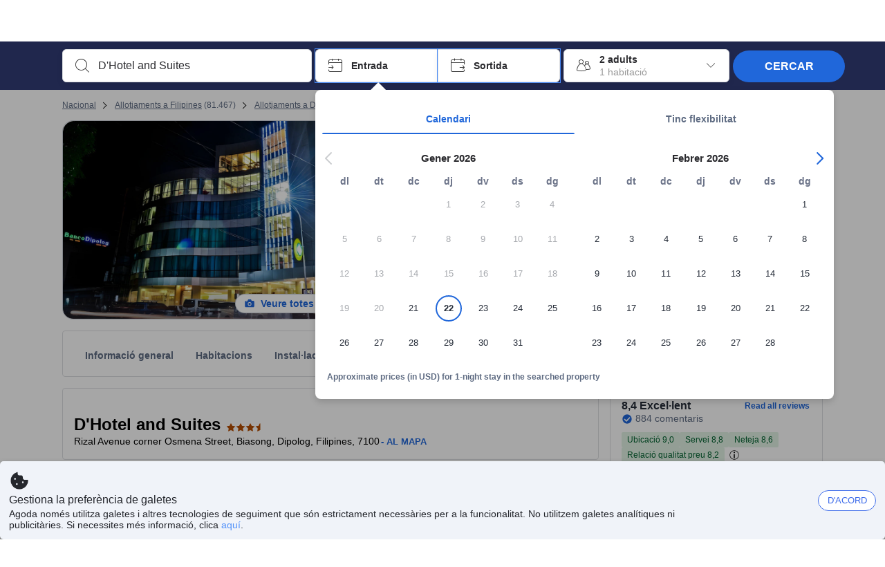

--- FILE ---
content_type: text/html; charset=utf-8
request_url: https://www.agoda.com/ca-es/d-hotel-and-suites/hotel/dipolog-ph.html
body_size: 81247
content:

<!DOCTYPE html>
<html lang="ca" kite-lang="ca" class="chrome no-js" dir="ltr">
<head>
    <meta charset="utf-8" />
        <meta name="viewport" content="width=device-width, initial-scale=1.0" />
    
        <meta name="referrer" content="origin-when-cross-origin" />
    
    <title></title>
    <link rel="icon" href="/favicon.ico" />

<script type="text/javascript" id="messagingClientLite">
!function(t,e){if("object"==typeof exports&&"object"==typeof module)module.exports=e();else if("function"==typeof define&&define.amd)define([],e);else{var n=e();for(var r in n)("object"==typeof exports?exports:t)[r]=n[r]}}("undefined"!=typeof self?self:this,(function(){return function(t){var e={};function n(r){if(e[r])return e[r].exports;var i=e[r]={i:r,l:!1,exports:{}};return t[r].call(i.exports,i,i.exports,n),i.l=!0,i.exports}return n.m=t,n.c=e,n.d=function(t,e,r){n.o(t,e)||Object.defineProperty(t,e,{enumerable:!0,get:r})},n.r=function(t){"undefined"!=typeof Symbol&&Symbol.toStringTag&&Object.defineProperty(t,Symbol.toStringTag,{value:"Module"}),Object.defineProperty(t,"__esModule",{value:!0})},n.t=function(t,e){if(1&e&&(t=n(t)),8&e)return t;if(4&e&&"object"==typeof t&&t&&t.__esModule)return t;var r=Object.create(null);if(n.r(r),Object.defineProperty(r,"default",{enumerable:!0,value:t}),2&e&&"string"!=typeof t)for(var i in t)n.d(r,i,function(e){return t[e]}.bind(null,i));return r},n.n=function(t){var e=t&&t.__esModule?function(){return t.default}:function(){return t};return n.d(e,"a",e),e},n.o=function(t,e){return Object.prototype.hasOwnProperty.call(t,e)},n.p="",n(n.s=232)}({0:function(t,e,n){"use strict";n.d(e,"c",(function(){return i})),n.d(e,"a",(function(){return o})),n.d(e,"b",(function(){return u})),n.d(e,"d",(function(){return s})),n.d(e,"g",(function(){return a})),n.d(e,"e",(function(){return c})),n.d(e,"f",(function(){return f}));var r=function(t,e){return(r=Object.setPrototypeOf||{__proto__:[]}instanceof Array&&function(t,e){t.__proto__=e}||function(t,e){for(var n in e)Object.prototype.hasOwnProperty.call(e,n)&&(t[n]=e[n])})(t,e)};function i(t,e){if("function"!=typeof e&&null!==e)throw new TypeError("Class extends value "+String(e)+" is not a constructor or null");function n(){this.constructor=t}r(t,e),t.prototype=null===e?Object.create(e):(n.prototype=e.prototype,new n)}var o=function(){return(o=Object.assign||function(t){for(var e,n=1,r=arguments.length;n<r;n++)for(var i in e=arguments[n])Object.prototype.hasOwnProperty.call(e,i)&&(t[i]=e[i]);return t}).apply(this,arguments)};function u(t,e,n,r){return new(n||(n=Promise))((function(i,o){function u(t){try{a(r.next(t))}catch(t){o(t)}}function s(t){try{a(r.throw(t))}catch(t){o(t)}}function a(t){var e;t.done?i(t.value):(e=t.value,e instanceof n?e:new n((function(t){t(e)}))).then(u,s)}a((r=r.apply(t,e||[])).next())}))}function s(t,e){var n,r,i,o,u={label:0,sent:function(){if(1&i[0])throw i[1];return i[1]},trys:[],ops:[]};return o={next:s(0),throw:s(1),return:s(2)},"function"==typeof Symbol&&(o[Symbol.iterator]=function(){return this}),o;function s(s){return function(a){return function(s){if(n)throw new TypeError("Generator is already executing.");for(;o&&(o=0,s[0]&&(u=0)),u;)try{if(n=1,r&&(i=2&s[0]?r.return:s[0]?r.throw||((i=r.return)&&i.call(r),0):r.next)&&!(i=i.call(r,s[1])).done)return i;switch(r=0,i&&(s=[2&s[0],i.value]),s[0]){case 0:case 1:i=s;break;case 4:return u.label++,{value:s[1],done:!1};case 5:u.label++,r=s[1],s=[0];continue;case 7:s=u.ops.pop(),u.trys.pop();continue;default:if(!(i=u.trys,(i=i.length>0&&i[i.length-1])||6!==s[0]&&2!==s[0])){u=0;continue}if(3===s[0]&&(!i||s[1]>i[0]&&s[1]<i[3])){u.label=s[1];break}if(6===s[0]&&u.label<i[1]){u.label=i[1],i=s;break}if(i&&u.label<i[2]){u.label=i[2],u.ops.push(s);break}i[2]&&u.ops.pop(),u.trys.pop();continue}s=e.call(t,u)}catch(t){s=[6,t],r=0}finally{n=i=0}if(5&s[0])throw s[1];return{value:s[0]?s[1]:void 0,done:!0}}([s,a])}}}Object.create;function a(t){var e="function"==typeof Symbol&&Symbol.iterator,n=e&&t[e],r=0;if(n)return n.call(t);if(t&&"number"==typeof t.length)return{next:function(){return t&&r>=t.length&&(t=void 0),{value:t&&t[r++],done:!t}}};throw new TypeError(e?"Object is not iterable.":"Symbol.iterator is not defined.")}function c(t,e){var n="function"==typeof Symbol&&t[Symbol.iterator];if(!n)return t;var r,i,o=n.call(t),u=[];try{for(;(void 0===e||e-- >0)&&!(r=o.next()).done;)u.push(r.value)}catch(t){i={error:t}}finally{try{r&&!r.done&&(n=o.return)&&n.call(o)}finally{if(i)throw i.error}}return u}function f(t,e,n){if(n||2===arguments.length)for(var r,i=0,o=e.length;i<o;i++)!r&&i in e||(r||(r=Array.prototype.slice.call(e,0,i)),r[i]=e[i]);return t.concat(r||Array.prototype.slice.call(e))}Object.create},1:function(t,e,n){"use strict";(function(t){n.d(e,"a",(function(){return r}));var r=function(){function e(){}return e.current=function(){var e="undefined"!=typeof window?window:"undefined"!=typeof self?self:void 0!==t?t:null;if(!e)throw new Error("Unsupported environment.");return e},e}()}).call(this,n(30))},13:function(t,e,n){"use strict";n.d(e,"a",(function(){return i})),n.d(e,"b",(function(){return r}));var r,i={measurement:0,default:1,log:2};!function(t){t[t.measurement=0]="measurement",t[t.generic=1]="generic",t[t.log=2]="log"}(r||(r={}))},17:function(t,e,n){"use strict";function r(t,e,n){for(var r=n.length,i=0;i<r;i++){var o=n[i];if(o)for(var u in o)o.hasOwnProperty(u)&&t(u,o[u])}}n.d(e,"a",(function(){return r}))},18:function(t,e,n){"use strict";n.d(e,"b",(function(){return i})),n.d(e,"a",(function(){return u}));var r=n(13);function i(t){var e=r.a[t];return e=void 0===e?r.a.default:e}var o={trace:0,debug:1,info:2,warn:3,error:4,fatal:5};function u(t,e){if("measurement"===t){var n=e.name;return delete e.name,n}if("log"===t){var r=o[e.level];return r="number"==typeof r?r:2,delete e.level,r.toString()}return t}},232:function(t,e,n){"use strict";n.r(e),n.d(e,"MessagingClient",(function(){return a}));var r=n(1),i=n(73),o=n(28),u=function(){function t(){this.buffer={items:[]},this.contextData={}}return t.prototype.send=function(e){var n=this.buffer.items,r=t.MaxBufferSize-n.length;r>0&&(e instanceof Array?(r<e.length&&(e=e.slice(0,r)),this.buffer.items=e.concat(n)):this.buffer.items.push(e))},t.prototype.dispose=function(t){this.buffer.items.length=0,t&&t()},t.prototype.environment=function(t){},t.prototype.context=function(t){var e=this.contextData;e.sessionId=t.sessionId||e.sessionId,e.userId=t.userId||e.userId},t.MaxBufferSize=15e3,t}(),s=n(36),a=function(){function t(t){this._test=t}return t.create=function(e){return t.instantiate(e)},t.instantiate=function(e){return(new t).instantiate(e)},t.environment=function(e){return new t(e)},t.prototype.instantiate=function(t){var e,n,r=o.a.get();if(r.environment=r.environment||t,r.test=r.test||this._test,r.messagingClient)return r.messagingClient;var a=new u,c=new s.a(a,new i.a,null!==(n=null===(e=r.environment)||void 0===e?void 0:e.apiKey)&&void 0!==n?n:"");return r.buffer=a.buffer,r.context=a.contextData,r.messagingClient=c,c},t}();r.a.current().MessagingClient=a,a.instantiate()},28:function(t,e,n){"use strict";n.d(e,"a",(function(){return o}));var r=n(1),i="MessagingClient-LiteData",o=function(){function t(){}return t.get=function(){var t=r.a.current();return t[i]||(t[i]={})},t.clear=function(){delete r.a.current()[i]},t}()},30:function(t,e){var n;n=function(){return this}();try{n=n||new Function("return this")()}catch(t){"object"==typeof window&&(n=window)}t.exports=n},35:function(t,e,n){"use strict";n.d(e,"a",(function(){return r}));var r=function(){function t(){}return t.current=function(){return window&&window.__MCJS_EXTENSION_DATA__||{}},t}()},36:function(t,e,n){"use strict";n.d(e,"a",(function(){return y}));var r=n(0),i=function(t){function e(){var n=t.call(this,"Bridge not exist")||this;return Object.setPrototypeOf(n,e.prototype),n}return Object(r.c)(e,t),e}(Error),o=function(t){function e(n){var r=t.call(this,"Unsupported bridge version: ".concat(n))||this;return Object.setPrototypeOf(r,e.prototype),r}return Object(r.c)(e,t),e}(Error),u=function(t){function e(){var n=t.call(this,"Operation Timeout error")||this;return Object.setPrototypeOf(n,e.prototype),n}return Object(r.c)(e,t),e}(Error),s=function(t){function e(n){var r,i,o=this;return(o=t.call(this,(null===(r=n.error)||void 0===r?void 0:r.message)||"Unknown error")||this).code=(null===(i=n.error)||void 0===i?void 0:i.code)||"UNKNOWN",Object.setPrototypeOf(o,e.prototype),o}return Object(r.c)(e,t),e}(Error);function a(t,e){return Object(r.b)(this,void 0,void 0,(function(){var n,i,o;return Object(r.d)(this,(function(r){switch(r.label){case 0:if((n=e.signal).aborted)throw new Error("Operation canceled");i=new AbortController,n.addEventListener("abort",(function(){}),{once:!0,signal:i.signal}),r.label=1;case 1:return r.trys.push([1,,3,4]),[4,t()];case 2:if(o=r.sent(),n.aborted)throw new Error("Operation canceled");return[3,4];case 3:return i.abort(),[7];case 4:return[2,o]}}))}))}function c(t,e){return Object(r.b)(this,void 0,void 0,(function(){function n(){return Object(r.b)(this,void 0,void 0,(function(){return Object(r.d)(this,(function(e){switch(e.label){case 0:return e.trys.push([0,,2,3]),[4,a(t,{signal:o.signal})];case 1:return[2,e.sent()];case 2:return i.abort(),[7];case 3:return[2]}}))}))}var i,o,s,c=this;return Object(r.d)(this,(function(t){switch(t.label){case 0:return i=new AbortController,o=new AbortController,s=function(){return Object(r.b)(c,void 0,void 0,(function(){return Object(r.d)(this,(function(t){return[2,new Promise((function(t,n){var r=setTimeout((function(){i.signal.aborted?t(void 0):(o.abort(),n(new u)),clearTimeout(r)}),e.timeout)}))]}))}))},[4,Promise.race([s(),n()])];case 1:return[2,t.sent()]}}))}))}function f(t){return Object(r.b)(this,void 0,void 0,(function(){return Object(r.d)(this,(function(e){return[2,new Promise((function(e,n){setTimeout((function(){try{var r=t();e(r)}catch(t){n(t)}}),0)}))]}))}))}var l,d=function(){function t(t){this.bridge=t}return t.prototype.postMessage=function(t){return Object(r.b)(this,void 0,void 0,(function(){var e,n,i=this;return Object(r.d)(this,(function(o){switch(o.label){case 0:return[4,c((function(){return Object(r.b)(i,void 0,void 0,(function(){var e=this;return Object(r.d)(this,(function(n){return[2,f((function(){return e.bridge.postMessage(JSON.stringify(t))}))]}))}))}),{timeout:5e3})];case 1:if(e=o.sent(),"error"===(n=JSON.parse(e)).status)throw new s(n);return[2,n]}}))}))},t}(),b=function(){function t(t){this.bridge=t}return t.prototype.postMessage=function(t){return Object(r.b)(this,void 0,void 0,(function(){var e,n=this;return Object(r.d)(this,(function(i){switch(i.label){case 0:return[4,c((function(){return Object(r.b)(n,void 0,void 0,(function(){return Object(r.d)(this,(function(e){return[2,this.bridge.nativePromise("mcjsBridge","postMessage",t)]}))}))}),{timeout:5e3})];case 1:if("error"===(e=i.sent()).status)throw new s(e);return[2,e]}}))}))},t}(),v=function(){function t(t){this.bridge=t}return t.prototype.postMessage=function(t){return Object(r.b)(this,void 0,void 0,(function(){var e,n=this;return Object(r.d)(this,(function(r){switch(r.label){case 0:return[4,c((function(){return n.bridge.postMessage(t)}),{timeout:5e3})];case 1:if("error"===(e=r.sent()).status)throw new s(e);return[2,e]}}))}))},t}();function p(t){var e,n,i,u,a,p,h,m,g,y;return Object(r.b)(this,void 0,void 0,(function(){var w,O,j,_,x,S,M=this;return Object(r.d)(this,(function(E){switch(E.label){case 0:return l?[2,l]:(null===(e=null==t?void 0:t.Capacitor)||void 0===e?void 0:e.isNativePlatform())&&(null===(n=null==t?void 0:t.Capacitor)||void 0===n?void 0:n.isPluginAvailable("mcjsBridge"))?(w=t.Capacitor,[4,c((function(){return w.nativePromise("mcjsBridge","postMessage",{type:"get-bridge-version"})}),{timeout:5e3})]):[3,2];case 1:if("success"!==(S=E.sent()).status)throw new s(S);switch(null===(i=S.data)||void 0===i?void 0:i.version){case 1:return[2,l=new b(t.Capacitor)];default:throw new o(null===(u=S.data)||void 0===u?void 0:u.version)}return[3,7];case 2:return(null===(p=null===(a=null==t?void 0:t.webkit)||void 0===a?void 0:a.messageHandlers)||void 0===p?void 0:p.mcjsBridge)?(O=t.webkit.messageHandlers.mcjsBridge,[4,c((function(){return O.postMessage({type:"get-bridge-version"})}),{timeout:5e3})]):[3,4];case 3:if("success"!==(S=E.sent()).status)throw new s(S);switch(null===(h=S.data)||void 0===h?void 0:h.version){case 1:return[2,l=new v(t.webkit.messageHandlers.mcjsBridge)];default:throw new o(null===(m=S.data)||void 0===m?void 0:m.version)}return[3,7];case 4:return(null==t?void 0:t.mcjsBridge)?(j=t.mcjsBridge,_=function(){return j.postMessage(JSON.stringify({type:"get-bridge-version"}))},[4,c((function(){return Object(r.b)(M,void 0,void 0,(function(){return Object(r.d)(this,(function(t){return[2,f((function(){return _()}))]}))}))}),{timeout:5e3})]):[3,6];case 5:if(x=E.sent(),"success"!==(S=JSON.parse(x)).status)throw new s(S);switch(null===(g=S.data)||void 0===g?void 0:g.version){case 1:return[2,l=new d(t.mcjsBridge)];default:throw new o(null===(y=S.data)||void 0===y?void 0:y.version)}return[3,7];case 6:return[2,void 0];case 7:return[2]}}))}))}var h=n(35),m=n(44),g=n(18),y=function(){function t(t,e,n){this.sender=t,this._time=e,this._apiKey=n,window.addEventListener("message",this.onMessageReceivedFromMimir.bind(this))}return t.prototype.onMessageReceivedFromMimir=function(t){var e,n;if("analytics-extension"===(null===(e=null==t?void 0:t.data)||void 0===e?void 0:e.id))switch(null===(n=t.data)||void 0===n?void 0:n.name){case"enable-debug-mode":this.debug(!0);break;case"disable-debug-mode":this.debug(!1)}},t.prototype.create=function(t,e,n){var r=Number(null==n?void 0:n.timestamp);("number"!=typeof r||isNaN(r)||r<1e5)&&(r=this._time.now());var i={_meta:{timestamp:r,type:t}};return e&&Object(m.a)(i,e),i},t.prototype.send=function(t,e){var n,i;return Object(r.b)(this,void 0,void 0,(function(){var o;return Object(r.d)(this,(function(r){switch(r.label){case 0:if(!t||!t._meta)throw new Error("Message or message type is undefined");t=JSON.parse(JSON.stringify(t)),null!==(n=(i=t._meta).timestamp)&&void 0!==n||(i.timestamp=this._time.now()),t._meta.tabId=h.a.current().tabId,r.label=1;case 1:return r.trys.push([1,3,,4]),[4,this.bridgeToNative(t)];case 2:return r.sent(),[3,4];case 3:return o=r.sent(),this.addBridgeFallbackReason(t,o),this.sender.send(t,e),[3,4];case 4:return[2]}}))}))},t.prototype.bridgeToNative=function(t){return Object(r.b)(this,void 0,void 0,(function(){var e,n,o,u;return Object(r.d)(this,(function(s){switch(s.label){case 0:return[4,p(window)];case 1:if(!(e=s.sent()))throw new i;return delete(n=Object(r.a)({},t))._meta,o=Object(g.a)(t._meta.type,t),u=Object(g.b)(t._meta.type),[4,e.postMessage({type:"send-message",data:{timestamp:t._meta.timestamp||0,messageName:o,partitionKey:"",messageType:u,payload:JSON.stringify(n),apiKey:this._apiKey}})];case 2:return s.sent(),[2]}}))}))},t.prototype.addBridgeFallbackReason=function(t,e){e instanceof i?t._meta.webview_bridge_fallback_reason="BRIDGE_NOT_EXIST":e instanceof o?t._meta.webview_bridge_fallback_reason="UNSUPPORTED_BRIDGE_VERSION":e instanceof u?t._meta.webview_bridge_fallback_reason="BRIDGE_TIMEOUT_ERROR":e instanceof s?t._meta.webview_bridge_fallback_reason=e.code:e instanceof Error?t._meta.webview_bridge_fallback_reason=e.message:t._meta.webview_bridge_fallback_reason="UNKNOWN_ERROR"},t.prototype.debug=function(t,e){this.sender.environment({debug:t,logs:e})},t.prototype.context=function(t){this.sender.context(t)},t}()},44:function(t,e,n){"use strict";n.d(e,"a",(function(){return i}));var r=n(17);function i(t){for(var e=[],n=1;n<arguments.length;n++)e[n-1]=arguments[n];return t||(t={}),Object(r.a)((function(e,n){void 0===t[e]&&(t[e]=n)}),t,e),t}},73:function(t,e,n){"use strict";n.d(e,"a",(function(){return r}));var r=function(){function t(){}return t.prototype.now=function(){return+new Date},t}()}})}));
</script><script type="text/javascript">
const messagingClient = MessagingClient.instantiate();

function loadErrorHandler(err) {
    const src = err.path[0].src;
    const href = err.path[0].href;
    var message = ["could not load", src ? src : href].join(" ");
    try {
        const log = messagingClient.create('log', { logLevel: 'error', message: message, applicationName: 'cronos', loggerName: 'Fe.Cronos.Logger' });
        messagingClient.send(log);
    }
    catch (exception) {
    }
}
</script>    
    <link rel='preload' href='https://cdn6.agoda.net/cdn-accom-web/js/assets/browser-bundle/6055-658e3d4298d7.js' as='script'><link rel='preload' href='https://cdn6.agoda.net/cdn-accom-web/js/assets/browser-bundle/2305-fa8e06b38628.js' as='script'><link rel='preload' href='https://cdn6.agoda.net/cdn-accom-web/js/assets/browser-bundle/property-613838f0faa4.js' as='script'>

    

    <link rel='preconnect' href='https://cdn10.agoda.net' crossorigin>
    <link rel='preconnect' href='//pix10.agoda.net' crossorigin>
    <link rel='preconnect' href='https://secure.agoda.com' >




<style type="text/css">body{overflow-y:scroll}.NavBar--sticky.NavBar--hide{display:none}.container-agoda{padding:0;margin:16px auto}@media screen and (min-width:1100px){.container-agoda{width:1100px;padding:0;margin:0 auto}}@media(max-width:1024px){.container-agoda{width:940px;padding:0;margin:0 auto}}.MosaicReloaded__PlaceHolder{display:flex;flex-direction:row-reverse}.Searchbox--horizontal{display:flex;justify-content:center}.SearchBoxContainer--package>.Searchbox--horizontal{display:block}.Searchbox__wrapper{display:inline-flex}.SearchBoxContainer--compact .Searchbox__wrapper{margin:0}.Searchbox__wrapper .IconBox.IconBox--autocomplete{margin-right:5px;min-width:auto}.Searchbox__wrapper .IconBox.IconBox--checkIn{min-width:177px}.Searchbox__wrapper .IconBox.IconBox--checkOut{min-width:177px}.Searchbox__wrapper .IconBox.IconBox--occupancy{min-width:240px}.Searchbox__searchButton{min-width:130px}.Breadcrumb-placeholder{height:40px;font-size:12px}.BreadCrumb-hotel_item{display:inline-block}.breadcrumbRegionName__h1{font-size:12px;font-weight:400}.Breadcrumb-PlaceHolder{border-bottom:1px solid #eee}.MosaicReloaded__PlaceHolder .NorthstarSideContent{max-width:324px;width:100%}html[dir=ltr] .MosaicReloaded__PlaceHolder .NorthstarSideContent{width:25%;padding-left:16px}html[dir=rtl] .MosaicReloaded__PlaceHolder .NorthstarSideContent{width:25%;padding-right:16px}.MosaicReloaded__PlaceHolder .NorthstarMainContent{width:75%;display:flex;flex-direction:column}html[dir=ltr] .MosaicReloaded__PlaceHolder .NorthstarMainContent{float:right}html[dir=rtl] .MosaicReloaded__PlaceHolder .NorthstarMainContent{float:left}.MosaicReloaded__PlaceHolder .NorthstarCard{border-radius:4px}.MosaicReloaded__PlaceHolder .MosaicReloaded{height:350px;width:100%;position:relative;margin-bottom:10px;display:flex;flex-direction:row}.MosaicReloaded__PlaceHolder .MosaicReloaded__SqOne{height:100%;width:50%;position:relative}html[dir=ltr] .MosaicReloaded__PlaceHolder .MosaicReloaded__SqOne{border-top-left-radius:4px;border-bottom-left-radius:4px}html[dir=rtl] .MosaicReloaded__PlaceHolder .MosaicReloaded__SqOne{border-top-right-radius:4px;border-bottom-right-radius:4px}.MosaicReloaded__SqRight-Container{display:flex;flex-direction:column;height:350px;width:50%}html[dir=ltr] .MosaicReloaded__SqRight-Container{margin-left:2px}html[dir=rtl] .MosaicReloaded__SqRight-Container{margin-right:2px}.MosaicReloaded__PlaceHolder .MosaicReloaded__SqTwo{height:226px;width:100%}html[dir=ltr] .MosaicReloaded__PlaceHolder .MosaicReloaded__SqTwo{border-top-right-radius:4px}html[dir=rtl] .MosaicReloaded__PlaceHolder .MosaicReloaded__SqTwo{border-top-left-radius:4px}.MosaicReloaded__SqSmall-Container{display:flex;flex-direction:row;justify-content:space-between;width:100%;margin-top:2px}.MosaicReloaded__PlaceHolder .MosaicReloaded__SqThree{height:130px;width:49.5%}html[dir=ltr] .MosaicReloaded__PlaceHolder .MosaicReloaded__SqThree{right:168px}html[dir=rtl] .MosaicReloaded__PlaceHolder .MosaicReloaded__SqThree{left:168px}.MosaicReloaded__PlaceHolder .MosaicReloaded__SqFour{height:130px;width:49.5%}html[dir=ltr] .MosaicReloaded__PlaceHolder .MosaicReloaded__SqFour{border-bottom-right-radius:4px}html[dir=rtl] .MosaicReloaded__PlaceHolder .MosaicReloaded__SqFour{border-bottom-left-radius:4px}.MosaicReloaded__PlaceHolder .MosaicReloaded__SqOne,.MosaicReloaded__PlaceHolder .MosaicReloaded__SqTwo,.MosaicReloaded__PlaceHolder .MosaicReloaded__SqThree,.MosaicReloaded__PlaceHolder .MosaicReloaded__SqFour,.MosaicReloaded__PlaceHolder .ReviewPlate,.MosaicReloaded__PlaceHolder .HeaderPlate,.MosaicReloaded__PlaceHolder .ReviewsCombo,.MosaicReloaded__PlaceHolder .ReviewsSnippet{-webkit-animation:mosaic-loading 2.2s cubic-bezier(.85,.15,.15,.85) infinite;-moz-animation:mosaic-loading 2.2s cubic-bezier(.85,.15,.15,.85) infinite;-o-animation:mosaic-loading 2.2s cubic-bezier(.85,.15,.15,.85) infinite;animation:mosaic-loading 2.2s cubic-bezier(.85,.15,.15,.85) infinite;border:none;background-color:#f6f6f6}.MosaicReloaded__PlaceHolder .MosaicReloaded__SqTwo{-webkit-animation-delay:.6s;-moz-animation-delay:.6s;-o-animation-delay:.6s;animation-delay:.6s}.MosaicReloaded__PlaceHolder .MosaicReloaded__SqThree{-webkit-animation-delay:1.2s;-moz-animation-delay:1.2s;-o-animation-delay:1.2s;animation-delay:1.2s}.MosaicReloaded__PlaceHolder .MosaicReloaded__SqFour{-webkit-animation-delay:.4s;-moz-animation-delay:.4s;-o-animation-delay:.4s;animation-delay:.4s}.MosaicReloaded__PlaceHolder .Miscellaneous__Container{display:table;margin-top:16px;width:100%}.MosaicReloaded__PlaceHolder .NorthstarSideContent{width:324px}html[dir=ltr] .MosaicReloaded__PlaceHolder .NorthstarSideContent{float:right;padding-left:16px}html[dir=rtl] .MosaicReloaded__PlaceHolder .NorthstarSideContent{float:left;padding-right:16px}#PropertyPlaceholder.MosaicReloaded__PlaceHolder .NorthstarMainContent{width:776px}.MosaicReloaded__PlaceHolder .ReviewPlate{height:779px;-webkit-animation-delay:1.2s;-moz-animation-delay:1.2s;-o-animation-delay:1.2s;animation-delay:1.2s}.MosaicReloaded__PlaceHolder .HeaderPlate{height:115px;-webkit-animation-delay:1.2s;-moz-animation-delay:1.2s;-o-animation-delay:1.2s;animation-delay:1.2s}.MosaicReloaded__PlaceHolder .ReviewsCombo{margin-top:10px;height:195px;-webkit-animation-delay:.2s;-moz-animation-delay:.2s;-o-animation-delay:.2s;animation-delay:.2s}.MosaicReloaded__PlaceHolder .ReviewsSnippet{margin-top:10px;height:90px;-webkit-animation-delay:1.72s;-moz-animation-delay:1.72s;-o-animation-delay:1.72s;animation-delay:1.72s}@media(max-width:1024px){.Searchbox__wrapper .IconBox.IconBox--autocomplete{min-width:260px}.Searchbox__wrapper .IconBox.IconBox--occupancy{min-width:190px}}@-webkit-keyframes mosaic-loading{0%{background-color:#f6f6f6}50%{background-color:#eee}100%{background-color:#f6f6f6}}@-moz-keyframes mosaic-loading{0%{background-color:#f6f6f6}50%{background-color:#eee}100%{background-color:#f6f6f6}}@-o-keyframes mosaic-loading{0%{background-color:#f6f6f6;}50%{background-color:#eee;}100%{background-color:#f6f6f6;}}@keyframes mosaic-loading{0%{background-color:#f6f6f6}50%{background-color:#eee}100%{background-color:#f6f6f6}}</style>

    
<script>
    try {
    !function(e,t){if("object"==typeof exports&&"object"==typeof module)module.exports=t();else if("function"==typeof define&&define.amd)define([],t);else{var n=t();for(var r in n)("object"==typeof exports?exports:e)[r]=n[r]}}(window,(function(){return function(e){var t={};function n(r){if(t[r])return t[r].exports;var i=t[r]={i:r,l:!1,exports:{}};return e[r].call(i.exports,i,i.exports,n),i.l=!0,i.exports}return n.m=e,n.c=t,n.d=function(e,t,r){n.o(e,t)||Object.defineProperty(e,t,{enumerable:!0,get:r})},n.r=function(e){"undefined"!=typeof Symbol&&Symbol.toStringTag&&Object.defineProperty(e,Symbol.toStringTag,{value:"Module"}),Object.defineProperty(e,"__esModule",{value:!0})},n.t=function(e,t){if(1&t&&(e=n(e)),8&t)return e;if(4&t&&"object"==typeof e&&e&&e.__esModule)return e;var r=Object.create(null);if(n.r(r),Object.defineProperty(r,"default",{enumerable:!0,value:e}),2&t&&"string"!=typeof e)for(var i in e)n.d(r,i,function(t){return e[t]}.bind(null,i));return r},n.n=function(e){var t=e&&e.__esModule?function(){return e.default}:function(){return e};return n.d(t,"a",t),t},n.o=function(e,t){return Object.prototype.hasOwnProperty.call(e,t)},n.p="",n(n.s=35)}({35:function(e,t,n){"use strict";Object.defineProperty(t,"__esModule",{value:!0}),n(36)},36:function(e,t){var n,r,i,o,u,f,c,a,l,p,s,d;u={passive:!0,capture:!0},f=new Date,c=function(){o=[],r=-1,n=null,s(addEventListener)},a=function(e,t){n||(n=t,r=e,i=new Date,s(removeEventListener),l())},l=function(){if(r>=0&&r<i-f){var e={entryType:"first-input",name:n.type,target:n.target,cancelable:n.cancelable,startTime:n.timeStamp,processingStart:n.timeStamp+r};o.forEach((function(t){t(e)})),o =[]}},p =function(e){if(e.cancelable){var t=(e.timeStamp>
        1e12?new Date:performance.now())-e.timeStamp;"pointerdown"==e.type?function(e,t){var n=function(){a(e,t),i()},r=function(){i()},i=function(){removeEventListener("pointerup",n,u),removeEventListener("pointercancel",r,u)};addEventListener("pointerup",n,u),addEventListener("pointercancel",r,u)}(t,e):a(t,e)}},s=function(e){["mousedown","keydown","touchstart","pointerdown"].forEach((function(t){return e(t,p,u)}))},d="hidden"===document.visibilityState?0:1/0,addEventListener("visibilitychange",(function e(t){"hidden"===document.visibilityState&&(d=t.timeStamp,removeEventListener("visibilitychange",e,!0))}),!0),c(),self.webVitals={firstInputPolyfill:function(e){o.push(e),l()},resetFirstInputPolyfill:c,get firstHiddenTime(){return d}}}})}));
    } catch(e) {
        window.webVitalsPolyfillDebugInfo = e;
    }
    window.performanceClientContext = {"isEnabled":true,"clientProfile":{"Device":1,"Os":2,"Client":1,"SubClient":0}} ?? {};
</script>



            <script type="text/javascript" id="EdgeRedirect">
                try {
                    if (/MSIE \d|Trident.*rv:/.test(navigator.userAgent)) {
                        function getCookie(cname) {
                            var name = cname + "=";
                            var decodedCookie = decodeURIComponent(document.cookie);
                            var ca = decodedCookie.split(';');
                            for (var i = 0; i < ca.length; i++) {
                                var c = ca[i];
                                while (c.charAt(0) == ' ') {
                                    c = c.substring(1);
                                }
                                if (c.indexOf(name) == 0) {
                                    return c.substring(name.length, c.length);
                                }
                            }
                            return "";
                        }

                        function updateQueryStringParameter(uri, key, value) {
                            var re = new RegExp("([?&])" + key + "=.*?(&|$)", "i");
                            var separator = uri.indexOf('?') !== -1 ? "&" : "?";
                            if (uri.match(re)) {
                                return uri.replace(re, '$1' + key + "=" + value + '$2');
                            }
                            else {
                                return uri + separator + key + "=" + value;
                            }
                        }

                        var tracker = getCookie("agoda.user.03").split("&")[0].replace("UserId=", "");
                        window.location = 'microsoft-edge:' + updateQueryStringParameter(window.location.href, "follow_redirect", tracker);
                        // fall back url if cannot go to Edge browser
                        setTimeout(function () {
                            window.location = 'https://go.microsoft.com/fwlink/?linkid=2135547';
                        }, 1);
                    }
                } catch (e) {
                    // do nothing
                }
            </script>
        <script type="text/javascript" id="IEPromisePolyfill">
    !function (e, n) { "object" == typeof exports && "undefined" != typeof module ? n() : "function" == typeof define && define.amd ? define(n) : n() }(0, function () { "use strict"; function e() { } function n(e) { if (!(this instanceof n)) throw new TypeError("Promises must be constructed via new"); if ("function" != typeof e) throw new TypeError("not a function"); this._state = 0, this._handled = !1, this._value = undefined, this._deferreds = [], f(e, this) } function t(e, t) { for (; 3 === e._state;)e = e._value; 0 !== e._state ? (e._handled = !0, n._immediateFn(function () { var n = 1 === e._state ? t.onFulfilled : t.onRejected; if (null !== n) { var i; try { i = n(e._value) } catch (f) { return void r(t.promise, f) } o(t.promise, i) } else (1 === e._state ? o : r)(t.promise, e._value) })) : e._deferreds.push(t) } function o(e, t) { try { if (t === e) throw new TypeError("A promise cannot be resolved with itself."); if (t && ("object" == typeof t || "function" == typeof t)) { var o = t.then; if (t instanceof n) return e._state = 3, e._value = t, void i(e); if ("function" == typeof o) return void f(function (e, n) { return function () { e.apply(n, arguments) } }(o, t), e) } e._state = 1, e._value = t, i(e) } catch (u) { r(e, u) } } function r(e, n) { e._state = 2, e._value = n, i(e) } function i(e) { 2 === e._state && 0 === e._deferreds.length && n._immediateFn(function () { e._handled || n._unhandledRejectionFn(e._value) }); for (var o = 0, r = e._deferreds.length; r > o; o++)t(e, e._deferreds[o]); e._deferreds = null } function f(e, n) { var t = !1; try { e(function (e) { t || (t = !0, o(n, e)) }, function (e) { t || (t = !0, r(n, e)) }) } catch (i) { if (t) return; t = !0, r(n, i) } } var u = function (e) { var n = this.constructor; return this.then(function (t) { return n.resolve(e()).then(function () { return t }) }, function (t) { return n.resolve(e()).then(function () { return n.reject(t) }) }) }, c = setTimeout; n.prototype["catch"] = function (e) { return this.then(null, e) }, n.prototype.then = function (n, o) { var r = new this.constructor(e); return t(this, new function (e, n, t) { this.onFulfilled = "function" == typeof e ? e : null, this.onRejected = "function" == typeof n ? n : null, this.promise = t }(n, o, r)), r }, n.prototype["finally"] = u, n.all = function (e) { return new n(function (n, t) { function o(e, f) { try { if (f && ("object" == typeof f || "function" == typeof f)) { var u = f.then; if ("function" == typeof u) return void u.call(f, function (n) { o(e, n) }, t) } r[e] = f, 0 == --i && n(r) } catch (c) { t(c) } } if (!e || "undefined" == typeof e.length) throw new TypeError("Promise.all accepts an array"); var r = Array.prototype.slice.call(e); if (0 === r.length) return n([]); for (var i = r.length, f = 0; r.length > f; f++)o(f, r[f]) }) }, n.resolve = function (e) { return e && "object" == typeof e && e.constructor === n ? e : new n(function (n) { n(e) }) }, n.reject = function (e) { return new n(function (n, t) { t(e) }) }, n.race = function (e) { return new n(function (n, t) { for (var o = 0, r = e.length; r > o; o++)e[o].then(n, t) }) }, n._immediateFn = "function" == typeof setImmediate && function (e) { setImmediate(e) } || function (e) { c(e, 0) }, n._unhandledRejectionFn = function (e) { void 0 !== console && console && console.warn("Possible Unhandled Promise Rejection:", e) }; var l = function () { if ("undefined" != typeof self) return self; if ("undefined" != typeof window) return window; if ("undefined" != typeof global) return global; throw Error("unable to locate global object") }(); l.Promise ? l.Promise.prototype["finally"] || (l.Promise.prototype["finally"] = u) : l.Promise = n });
</script>

    <text>
        <script>propertyPageParamsPromise=Promise.resolve()</script>
    </text>

    <text>
        <script>window.propertyPageParams={cronosDetails:null,droneDesignSystemContext:{experiment:{isMigratingNotificationToAccessibleColor:!0,deprecateInaccessibleColor:!0,isToggleButtonAccessibilityColorFix:!0,isToggleButtonA11yContrastFix:!0,iconsMigrationToV3:!0,isGetDroneContextFromWindow:!0,radioCheckboxA11yContrastFix:!0,searchFieldMinHeight:!0,incorrectInertAttrOnCarouselWhenResizing:!1,isMigratingChipToAccessibleColor:!1,isMigratingBadgeToAccessibleColor:!0,carouselMigrationToV3:!1,rurubuAccessibleColor:!1,japanicanAccessibleColor:!1,inputV2A11yBorderContrastFix:!1,migrateDeprecatedColorTokenUsage:!0,dropdownTriggerV2ComboboxRole:!0,migrateColorPairAccessibleTokenUsage:!1,accessibleInactiveBorder:!1,iconAssetsMigrationToV3:!1,migrateInputV2ToV3UI:!1,notificationTitleTagFix:!1,cxpRGA11yFix:!0,dividerHeightStretch:!0,useBackgroundColorTransitionOverlayAnimation:!1,overlayComponentFix:!1,datePickerInteractiveStateContrastFix:!0,searchFieldAccessibleTextColorFix:!0,accessibleRadialLoader:!1,bottomSheetMediumSizeUpdate:!1,accordionTriggerContrastFix:!0,formControlSizeChange:!1,chipInteractiveStateContrastFix:!1,tooltipMaxWidthFix:!1,fixNotificationFocus:!1,buttonInteractiveStateContrastFix:!1,modalActionButtonIconFix:!1,accessibleTargetSizeBadge:!1,datePickerLabelImprovement:!1,tabItemA11yFix:!0,breadcrumbSemanticFix:!0,paginationSemanticFix:!1,gridSizeFallback:!0,alwaysMountTooltip:!0},locale:"ca-es",direction:"ltr",platform:"web",cdnBaseUrl:"https://cdn10.agoda.net"}};window.droneDesignSystemContext={experiment:{isMigratingNotificationToAccessibleColor:!0,deprecateInaccessibleColor:!0,isToggleButtonAccessibilityColorFix:!0,isToggleButtonA11yContrastFix:!0,iconsMigrationToV3:!0,isGetDroneContextFromWindow:!0,radioCheckboxA11yContrastFix:!0,searchFieldMinHeight:!0,incorrectInertAttrOnCarouselWhenResizing:!1,isMigratingChipToAccessibleColor:!1,isMigratingBadgeToAccessibleColor:!0,carouselMigrationToV3:!1,rurubuAccessibleColor:!1,japanicanAccessibleColor:!1,inputV2A11yBorderContrastFix:!1,migrateDeprecatedColorTokenUsage:!0,dropdownTriggerV2ComboboxRole:!0,migrateColorPairAccessibleTokenUsage:!1,accessibleInactiveBorder:!1,iconAssetsMigrationToV3:!1,migrateInputV2ToV3UI:!1,notificationTitleTagFix:!1,cxpRGA11yFix:!0,dividerHeightStretch:!0,useBackgroundColorTransitionOverlayAnimation:!1,overlayComponentFix:!1,datePickerInteractiveStateContrastFix:!0,searchFieldAccessibleTextColorFix:!0,accessibleRadialLoader:!1,bottomSheetMediumSizeUpdate:!1,accordionTriggerContrastFix:!0,formControlSizeChange:!1,chipInteractiveStateContrastFix:!1,tooltipMaxWidthFix:!1,fixNotificationFocus:!1,buttonInteractiveStateContrastFix:!1,modalActionButtonIconFix:!1,accessibleTargetSizeBadge:!1,datePickerLabelImprovement:!1,tabItemA11yFix:!0,breadcrumbSemanticFix:!0,paginationSemanticFix:!1,gridSizeFallback:!0,alwaysMountTooltip:!0},locale:"ca-es",direction:"ltr",platform:"web",cdnBaseUrl:"https://cdn10.agoda.net"}</script>
    </text>

    <div id="seo-data"></div>

        <script>window.shouldOptimizeLCP=!0</script>

</head>

<body class="NewHotel desktop AVENGERS-2892 AVENGERS-2892 AVENGERS-2892 BWHF-4821 ltr themed theme-agoda">
    <div id="mockDataEnabled" value="False"></div>
    <div id="login-react-popup"></div>
    <div id="login-react-root"></div>
    <div id="pointsmax-panel-react-root" data-hotel-id="" data-signin-landing=""></div>

    <input id="backwardRequestVerificationToken"
           name="backwardRequestVerificationToken"
           type="hidden"
           value="qWtyBORs281CDC/wBmdpzX8ff1wIrXCZ/PgwGmSPJYQ=:YKoNvrYQYi4pi2BdfVFDnWdvqsk=" />

<input id="requestVerificationToken"
       name="requestVerificationToken"
       type="hidden"
       value="CfDJ8Dkuqwv-0VhLoFfD8dw7lYzLjQQuEdxVZ5xwQZBcyrpiZo4snD5EQ5kkXWnWxm1744u9rh2itBr4sTDEzUFaQiFapN-dg6t3gV7OaAMo9EU_l_bYcTRtVr2CX0SB8KRqKEGvpl1JpDCTGrrF9YLGS4c" />


    <style>
        .backgroundSpace {
            position: absolute;
            top: 0;
            left: 0;
            overflow: hidden;
            width: 100%;
            height: 100%;
            z-index: -1;
        }

        .backgroundContainer {
            width: 90vw;
            height: 90vh;
        }
    </style>
    <div class="backgroundSpace" data-lcp="false">
                                                                                                                                                                                                                                                                                                                                                           
        <div class="backgroundContainer"></div>
                                                                                                                                                                                                                                                                                                                                                           
    </div>

<script>
    (function () {
        var method;
        var noop = function () { };
        var methods = [
            'assert', 'clear', 'count', 'debug', 'dir', 'dirxml', 'error',
            'exception', 'group', 'groupCollapsed', 'groupEnd', 'info', 'log',
            'markTimeline', 'profile', 'profileEnd', 'table', 'time', 'timeEnd',
            'timeline', 'timelineEnd', 'timeStamp', 'trace', 'warn'
        ];
        var length = methods.length;
        var console = (window.console = window.console || {});

        while (length--) {
            method = methods[length];
            if (!console[method]) {
                console[method] = noop;
            }
        }

    }());
    window.loginParamsUrl = '/api/ca-es/Login/Params';
    window.feMsgConfig = {"Environment":"production","Cluster":"as","DC":"as","PageTypeId":7,"Disable":true};
    window.ssoUrl = null;
    window.ssoLogoutUrl = null;

    var whitelabel = { theme: 'theme-agoda' };
    var agoda = agoda || {};
    agoda.isCronos = true;
    agoda.userDevice = {
        mobileDeviceType: 'NOTMOBILE',
        devicePlatformId: 1,
        deviceType: 'desktop'
    };
    agoda.featureList = {"RegulationShowExclusivePriceSetting":{},"ShowGoogleLogin":{}};
    agoda.isBrazeEnabled = true;
    agoda.login = { isReact: true };
    agoda.BrazeSettings = {"IsEnabled":false,"IsEnabledLogin":false,"IsWhiteLabelEnabled":false,"IsAllowOrigin":false,"IsNonLoginEnabled":false,"AllowPages":[],"ExcludeAids":[]};
</script>



<script>
    window.agoda = window.agoda || {};
    window.agoda.bVariantsConfig = {"expids":["PMARKETING-3307","WLPLAUNCH-1674","JTBFP-615","LT-1702","PFE-12250","BWHF-4821","ROOMIE-2041","BWHF-5118","UNISAVE-374","LT-1537","AVENGERS-2987","AVENGERS-2892","PFE-12545","AVENGERS-2890","PFE-12556","PFE-12745","JTBUAT-313","BWHF-5582","PATH-132","WLPLAUNCH-1674","ICBE-192","CLICK-176-UCS","AVENGERS-2987","ACT-5422","AVENGERS-2892","JTBUAT-313","AVENGERS-2890","ADSREQ-1614","PKGWEB-494","HERMES-4219","WLPLAUNCH-1674","BWHF-3505","JTBFP-615","CLICK-176-UCS","LT-1680","LT-1482-RED","PFE-12138","INSTANT-ACCRUAL","PFE-12250","CONTENTAPP-1489","CONTENTAPP-1871","BWHF-5118","UNISAVE-374","AVENGERS-2987","AVENGERS-2892","PFE-12545","LT-1702","AVENGERS-2890","PFE-12556","JTBUAT-313","WLPLAUNCH-1674","AVENGERS-2987"],"unseenExpids":{"login-4217":false},"endpoint":"/api/cronos/layout/unseenexperiments/send","expiry":0}
</script>

<script>
    var agoda = window.agoda || {};
    agoda.pageConfig =  {"correlationId":"7cf734e9-792f-4063-96aa-0917601b5812","analyticsSessionId":"-6004442442451547942","pageTypeId":7,"realLanguageId":33,"languageId":33,"origin":"US","stateCode":"OH","cid":-1,"tag":"","userId":"de77322d-4b6e-435f-8e26-ee57ba6a6387","whitelabelid":1,"loginLvl":0,"storefrontId":3,"currencyId":7,"currencyCode":"USD","htmlLanguage":"ca-es","cultureInfoName":"ca-es","machineName":"as-pc-3h-acm-web-user-66c6b899fd-plcrf","trafficGroupId":4,"sessionId":"njh4go32kwutbeeaa3ohp0qu","trafficSubGroupId":4,"aid":130243,"useFullPageLogin":true,"cttp":2,"isRealUser":true,"mode":"production","utm_medium":"","utm_source":"","utm_campaign":"","utm_content":"","utm_term":"","browserFamily":"Chrome","cdnDomain":"agoda.net"};
    agoda.userDevice =  {"devicePlatformId":1,"deviceType":"desktop","mobileDeviceType":"NOTMOBILE"};
    agoda.userAgentInfo =  {"isPrerender":false};
    agoda.rumpagetype = 'NewHotel';
    window.webgateApiUrl = 'https://www.agoda.com';
    window.gatewayApiUrl = '//www.agoda.com/api/gw';
</script>
<script>
    var agoda = agoda || {};
    agoda.features = {"agodaHomes":{},"flights":{},"pointsMax":{},"accommodation":{},"agodaCash":{},"cashBack":{},"comparePrices":{},"reviews":{"isOverheardHomeEnabled":true,"propertyRatingScale":10,"propertyDefaultProvider":-1,"isSubmissionEnabled":true,"isStarRatingPopupEnabled":true},"agodaVip":{},"currency":{"isCurrencySwitchRequired":true,"priceDisplay":true},"language":{"isLanguageSwitchRequired":true,"defaultLanguage":"en-us"},"footerAncillaryLinks":{},"trendingDataContents":{},"branding":{"brands":["agoda","priceline","kayak","rental-cars","booking-com","open-table"],"brandsWithText":[]},"userManageBooking":{"isHotelEnabled":true,"isFlightEnabled":true},"userMessaging":{},"userProfile":{"isSocialEnabled":true,"isPaymentEnabled":true,"isEmailSubscriptionEnabled":true},"favorites":{},"facebookLogin":{},"stacklaWidget":{},"hygienePlusBanner":{},"featuredLuxuryHotel":{},"bestPriceGuarantee":{},"accountProviders":{"mobileNumber":true},"manageMyBookings":{"showContactProperty":true,"showQuickAnswers":true,"showAirportTransfer":true,"showExternalBookingId":false},"chinaMarket":{},"login":{"showBenefits":true,"resetPasswordRedirect":false},"signUp":{},"tealium":{"account":"agoda"},"privateSale":{},"googleMaps":{"parameters":{"channel":"agoda","client":"gme-booking","key":"AIzaSyC8COgFCyVzK5lDTEqp__tEGkTqRPnIjkM"}},"groundTransport":{},"flightHotelPackages":{"backgroundUrl":"https://cdn6.agoda.net/images/PACKAGES-251/default/pkg_headbg_modifysearch@2x.jpg","mobileSearchHeaderBackground":null},"multiHotelPackages":{},"connectedTrip":{},"myBookingsButton":{"buttonBehavior":"link"},"occupancyOptions":{"showOccupancyOptions":true,"solo":true,"couple":true,"family":true,"group":true,"business":true},"themedDomestic":{},"flightCrossSellHotel":{},"coupons":{"pageVersion":1},"activities":{},"navigationProductMenu":{"accommodations":{"isEnabled":true,"isMultiProductPanelEnabled":false},"flights":{"isEnabled":true,"isMultiProductPanelEnabled":false},"packages":{"isEnabled":true,"isMultiProductPanelEnabled":false},"deals":{"isEnabled":true,"isMultiProductPanelEnabled":false},"homes":{"isEnabled":true,"isMultiProductPanelEnabled":false},"airportsTransfer":{"isEnabled":true,"isMultiProductPanelEnabled":false},"carRentals":{"isEnabled":true,"isMultiProductPanelEnabled":false},"thingsToDo":{"isEnabled":false,"isMultiProductPanelEnabled":false},"cruises":{"isEnabled":false,"isMultiProductPanelEnabled":false},"tourTravel":{"isEnabled":false,"isMultiProductPanelEnabled":false},"activities":{"isEnabled":true,"isMultiProductPanelEnabled":true}},"redirectToApp":{},"shoppingCart":{},"logo":{"locales":{"default":{"name":"agoda-color-default","url":"images/kite-js/logo/agoda/color-default.svg"}},"width":89,"height":37},"agodaPreferred":{},"bookOnRequest":{},"shoppingCartIconStyle":{"size":"xl2"},"taxAndFeeLabelInCart":{"withPassenger":false},"showTimeLimitedOffers":{},"directPartners":{"bzbciti":{"partnerNameCms":304930,"logoImageUrl":"https://cdn6.agoda.net/images/external_loyalty/partners/Buzzbees/logo-citi.svg","loginRedirectUrl":"/partner/bzbciti/login","cms":{"partnerannouncementprelogintext":301576,"loginredirectconfirmationmodalcancelbuttonlabel":252233,"tncinitialtext":143881,"redemptionboxredeembuttonactivelabel":134503,"redemptionpricebannerdisplaytext":277306,"loginpanelbodytext":301575,"loginpanelheadertext":301574,"redeempointsamountexceedsbookingamounterrortext":142639,"maxpointsapplylabel":301581,"loginredirectconfirmationmodalbodytext":301578,"redemptionboxtitle":134501,"loginredirectconfirmationmodalheadertext":301577,"rewardsbalancetext":257840,"programdisplayeconomicstext":252241,"redemptionboxredeembuttoninactivelabel":134502,"loginpanelloginbuttonlabel":134499,"pricebreakdownredemptionlineitemlabel":301583,"partnerannouncementpostlogintext":301582,"bookingamountislessthanminimumbookingamounterrortext":142640,"redemptionboxrewardfiatequivalentlabel":258529,"programdisplaybalancelabel":252234,"loginredirectconfirmationmodalprimarybuttonlabel":292420,"redeempointsamountexceedsavailableamounterrortext":150023,"pricebreakdownredemptionlineitemtext":258908,"tnclattertext":143882,"redeempointsamountlessthanminredeempointerrortext":143476},"showLoginRedirectConfirmationModal":true,"programDisplayEconomicsPtcMultiplier":1,"maxPointsEnabled":true,"programs":[{"key":"bzbciti","logoUrl":"https://cdn6.agoda.net/images/external_loyalty/partners/Buzzbees/logo-citi.svg","cms":{"pricebreakdownredemptionlineitemlabel":301583,"pricebreakdownredemptionlineitembookingdetailpointsunit":301579,"pricebreakdownredemptionlineitembookingdetaillabel":301583,"displaybalanceunit":301579,"redemptionboxtitle":134501,"pricebreakdownredemptionlineitempointsunit":301579,"displaybalanceeconomicunit":301580},"sortOrder":1}]},"bzbnpl":{"partnerNameCms":316159,"logoImageUrl":"https://cdn6.agoda.net/images/external_loyalty/partners/Buzzbees/logo_nestle2.svg","loginRedirectUrl":"/partner/bzbnpl/login","cms":{"loginredirectconfirmationmodalcancelbuttonlabel":252233,"programdisplayeconomicstext":252241,"redemptionboxredeembuttoninactivelabel":134502,"tncinitialtext":143881,"loginpanelloginbuttonlabel":134499,"redemptionboxredeembuttonactivelabel":134503,"redemptionpricebannerdisplaytext":277306,"loginpanelbodytext":311216,"loginpanelheadertext":311215,"redeempointsamountexceedsbookingamounterrortext":142639,"maxpointsapplylabel":301581,"loginredirectconfirmationmodalbodytext":301578,"pricebreakdownredemptionlineitemlabel":301583,"bookingamountislessthanminimumbookingamounterrortext":142640,"redemptionboxtitle":134501,"redemptionboxrewardfiatequivalentlabel":258529,"programdisplaybalancelabel":252234,"loginredirectconfirmationmodalprimarybuttonlabel":292420,"redeempointsamountexceedsavailableamounterrortext":150023,"pricebreakdownredemptionlineitemtext":258908,"tnclattertext":143882,"loginredirectconfirmationmodalheadertext":301577,"rewardsbalancetext":257840,"redeempointsamountlessthanminredeempointerrortext":143476},"showLoginRedirectConfirmationModal":true,"programDisplayEconomicsPtcMultiplier":1,"maxPointsEnabled":true,"programs":[{"key":"nestle","logoUrl":"https://cdn6.agoda.net/images/external_loyalty/partners/Buzzbees/logo_nestle2.svg","cms":{"pricebreakdownredemptionlineitemlabel":301583,"pricebreakdownredemptionlineitembookingdetailpointsunit":311217,"pricebreakdownredemptionlineitembookingdetaillabel":301583,"displaybalanceunit":301579,"redemptionboxtitle":134501,"pricebreakdownredemptionlineitempointsunit":311217,"displaybalanceeconomicunit":301580},"sortOrder":1}]},"bzbmpm":{"partnerNameCms":321454,"logoImageUrl":"https://cdn6.agoda.net/images/external_loyalty/partners/Buzzbees/logo_mall2.svg","loginRedirectUrl":"/partner/bzbmpm/login","cms":{"partnerannouncementprelogintext":336215,"loginredirectconfirmationmodalcancelbuttonlabel":252233,"tncinitialtext":143881,"redemptionboxredeembuttonactivelabel":134503,"redemptionpricebannerdisplaytext":277306,"loginpanelbodytext":322238,"loginpanelheadertext":322237,"redeempointsamountexceedsbookingamounterrortext":142639,"maxpointsapplylabel":301581,"loginredirectconfirmationmodalbodytext":301578,"redemptionboxtitle":134501,"loginredirectconfirmationmodalheadertext":301577,"rewardsbalancetext":257840,"programdisplayeconomicstext":252241,"redemptionboxredeembuttoninactivelabel":134502,"loginpanelloginbuttonlabel":134499,"pricebreakdownredemptionlineitemlabel":322239,"partnerannouncementpostlogintext":336216,"bookingamountislessthanminimumbookingamounterrortext":142640,"redemptionboxrewardfiatequivalentlabel":258529,"programdisplaybalancelabel":252234,"loginredirectconfirmationmodalprimarybuttonlabel":292420,"redeempointsamountexceedsavailableamounterrortext":150023,"pricebreakdownredemptionlineitemtext":258908,"tnclattertext":143882,"redeempointsamountlessthanminredeempointerrortext":143476},"showLoginRedirectConfirmationModal":true,"programDisplayEconomicsPtcMultiplier":1,"maxPointsEnabled":true,"programs":[{"key":"mcard","logoUrl":"https://cdn6.agoda.net/images/external_loyalty/partners/Buzzbees/logo_mall2.svg","cms":{"pricebreakdownredemptionlineitemlabel":322239,"pricebreakdownredemptionlineitembookingdetailpointsunit":311217,"pricebreakdownredemptionlineitembookingdetaillabel":322239,"displaybalanceunit":301579,"redemptionboxtitle":134501,"pricebreakdownredemptionlineitempointsunit":311217,"displaybalanceeconomicunit":301580},"sortOrder":1}]},"dbshkuat":{"partnerNameCms":252229,"logoImageUrl":"https://cdn.agoda.net/images/mvc/default/ex.png","loginRedirectUrl":"/partner/dbshkuat/login","cms":{"partnerannouncementprelogintext":252236,"loginredirectconfirmationmodalcancelbuttonlabel":252233,"tncinitialtext":101,"redemptionboxredeembuttonactivelabel":134503,"redemptionpricebannerdisplaytext":277306,"loginpanelbodytext":263823,"tnclatterlinktext":103,"loginpanelheadertext":260560,"partnerannouncementpreloginlink":269661,"redeempointsamountexceedsbookingamounterrortext":142639,"maxpointsapplylabel":252235,"loginredirectconfirmationmodalbodytext":252231,"redemptionboxtitle":277835,"partnerannouncementpostloginlinklabel":269660,"loginredirectconfirmationmodalheadertext":252230,"rewardsbalancetext":257840,"programdisplayeconomicstext":252241,"redemptionboxredeembuttoninactivelabel":134502,"partnerannouncementpostloginlink":269661,"loginpanelloginbuttonlabel":269757,"pricebreakdownredemptionlineitemlabel":258530,"partnerannouncementpostlogintext":269829,"bookingamountislessthanminimumbookingamounterrortext":142640,"redemptionboxrewardfiatequivalentlabel":258529,"partnerannouncementpreloginlinklabel":269660,"programdisplaybalancelabel":252234,"loginredirectconfirmationmodalprimarybuttonlabel":252232,"redeempointsamountexceedsavailableamounterrortext":150023,"pricebreakdownredemptionlineitemtext":258908,"tnclattertext":102,"redeempointsamountlessthanminredeempointerrortext":143476},"showLoginRedirectConfirmationModal":true,"programDisplayEconomicsPtcMultiplier":1,"maxPointsEnabled":true,"programs":[{"key":"DBS","logoUrl":"https://cdn6.agoda.net/images/external_loyalty/partners/dbs/dbs_dbs-dollar.png","cms":{"pricebreakdownredemptionlineitemlabel":263825,"pricebreakdownredemptionlineitembookingdetailpointsunit":269759,"pricebreakdownredemptionlineitembookingdetaillabel":263825,"displaybalanceunit":258896,"redemptionboxtitle":277835,"displayname":258900,"pricebreakdownredemptionlineitempointsunit":269759,"displaybalanceeconomicunit":258904},"sortOrder":1},{"key":"COM","logoUrl":"https://cdn6.agoda.net/images/external_loyalty/partners/dbs/dbs_compass-dollar_2.png","cms":{"pricebreakdownredemptionlineitemlabel":263826,"pricebreakdownredemptionlineitembookingdetailpointsunit":269760,"pricebreakdownredemptionlineitembookingdetaillabel":263826,"displaybalanceunit":258897,"redemptionboxtitle":277835,"displayname":258901,"pricebreakdownredemptionlineitempointsunit":269760,"displaybalanceeconomicunit":258905},"sortOrder":1}]},"bzbdmt":{"partnerNameCms":321455,"logoImageUrl":"https://cdn6.agoda.net/images/external_loyalty/partners/Buzzbees/logo_donmueng2.svg","loginRedirectUrl":"/partner/bzbdmt/login","cms":{"loginredirectconfirmationmodalcancelbuttonlabel":252233,"programdisplayeconomicstext":252241,"redemptionboxredeembuttoninactivelabel":134502,"tncinitialtext":143881,"loginpanelloginbuttonlabel":134499,"redemptionboxredeembuttonactivelabel":134503,"redemptionpricebannerdisplaytext":277306,"loginpanelbodytext":322241,"loginpanelheadertext":322240,"redeempointsamountexceedsbookingamounterrortext":142639,"maxpointsapplylabel":301581,"loginredirectconfirmationmodalbodytext":301578,"pricebreakdownredemptionlineitemlabel":322242,"bookingamountislessthanminimumbookingamounterrortext":142640,"redemptionboxtitle":134501,"redemptionboxrewardfiatequivalentlabel":258529,"programdisplaybalancelabel":252234,"loginredirectconfirmationmodalprimarybuttonlabel":292420,"redeempointsamountexceedsavailableamounterrortext":150023,"pricebreakdownredemptionlineitemtext":258908,"tnclattertext":143882,"loginredirectconfirmationmodalheadertext":301577,"rewardsbalancetext":257840,"redeempointsamountlessthanminredeempointerrortext":143476},"showLoginRedirectConfirmationModal":true,"programDisplayEconomicsPtcMultiplier":1,"maxPointsEnabled":true,"programs":[{"key":"tollway","logoUrl":"https://cdn6.agoda.net/images/external_loyalty/partners/Buzzbees/logo_donmueng2.svg","cms":{"pricebreakdownredemptionlineitemlabel":322242,"pricebreakdownredemptionlineitembookingdetailpointsunit":311217,"pricebreakdownredemptionlineitembookingdetaillabel":322242,"displaybalanceunit":301579,"redemptionboxtitle":134501,"pricebreakdownredemptionlineitempointsunit":311217,"displaybalanceeconomicunit":301580},"sortOrder":1}]},"bzbspi":{"partnerNameCms":316161,"logoImageUrl":"https://cdn6.agoda.net/images/external_loyalty/partners/Buzzbees/logo-sPlusInsurance.svg","loginRedirectUrl":"/partner/bzbspi/login","cms":{"loginredirectconfirmationmodalcancelbuttonlabel":252233,"programdisplayeconomicstext":252241,"redemptionboxredeembuttoninactivelabel":134502,"tncinitialtext":143881,"loginpanelloginbuttonlabel":134499,"redemptionboxredeembuttonactivelabel":134503,"redemptionpricebannerdisplaytext":277306,"loginpanelbodytext":311216,"loginpanelheadertext":311215,"redeempointsamountexceedsbookingamounterrortext":142639,"maxpointsapplylabel":301581,"loginredirectconfirmationmodalbodytext":301578,"pricebreakdownredemptionlineitemlabel":301583,"bookingamountislessthanminimumbookingamounterrortext":142640,"redemptionboxtitle":134501,"redemptionboxrewardfiatequivalentlabel":258529,"programdisplaybalancelabel":252234,"loginredirectconfirmationmodalprimarybuttonlabel":292420,"redeempointsamountexceedsavailableamounterrortext":150023,"pricebreakdownredemptionlineitemtext":258908,"tnclattertext":143882,"loginredirectconfirmationmodalheadertext":301577,"rewardsbalancetext":257840,"redeempointsamountlessthanminredeempointerrortext":143476},"showLoginRedirectConfirmationModal":true,"programDisplayEconomicsPtcMultiplier":1,"maxPointsEnabled":true,"programs":[{"key":"splus","logoUrl":"https://cdn6.agoda.net/images/external_loyalty/partners/Buzzbees/logo-sPlusInsurance.svg","cms":{"pricebreakdownredemptionlineitemlabel":301583,"pricebreakdownredemptionlineitembookingdetailpointsunit":311217,"pricebreakdownredemptionlineitembookingdetaillabel":301583,"displaybalanceunit":301579,"redemptionboxtitle":134501,"pricebreakdownredemptionlineitempointsunit":311217,"displaybalanceeconomicunit":301580},"sortOrder":1}]},"dbssg":{"partnerNameCms":252229,"logoImageUrl":"https://cdn.agoda.net/images/mvc/default/ex.png","loginRedirectUrl":"/partner/dbssg/login","cms":{"partnerannouncementprelogintext":268954,"loginredirectconfirmationmodalcancelbuttonlabel":252233,"tncinitialtext":101,"redemptionboxredeembuttonactivelabel":134503,"redemptionpricebannerdisplaytext":277307,"loginpanelbodytext":263824,"tnclatterlinktext":103,"loginpanelheadertext":260561,"partnerannouncementpreloginlink":269661,"redeempointsamountexceedsbookingamounterrortext":142639,"maxpointsapplylabel":252235,"loginredirectconfirmationmodalbodytext":252231,"redemptionboxtitle":277836,"partnerannouncementpostloginlinklabel":269660,"loginredirectconfirmationmodalheadertext":252230,"rewardsbalancetext":257840,"programdisplayeconomicstext":252241,"redemptionboxredeembuttoninactivelabel":134502,"partnerannouncementpostloginlink":269661,"loginpanelloginbuttonlabel":269758,"pricebreakdownredemptionlineitemlabel":258530,"partnerannouncementpostlogintext":268955,"bookingamountislessthanminimumbookingamounterrortext":142640,"redemptionboxrewardfiatequivalentlabel":258529,"partnerannouncementpreloginlinklabel":269660,"programdisplaybalancelabel":252234,"loginredirectconfirmationmodalprimarybuttonlabel":252232,"redeempointsamountexceedsavailableamounterrortext":150023,"pricebreakdownredemptionlineitemtext":258908,"tnclattertext":102,"redeempointsamountlessthanminredeempointerrortext":143476},"showLoginRedirectConfirmationModal":true,"programDisplayEconomicsPtcMultiplier":1,"maxPointsEnabled":true,"programs":[{"key":"DPT","logoUrl":"https://cdn6.agoda.net/images/external_loyalty/partners/dbs/dbs_dbs-dollar2.svg","cms":{"pricebreakdownredemptionlineitemlabel":263827,"pricebreakdownredemptionlineitembookingdetailpointsunit":269761,"pricebreakdownredemptionlineitembookingdetaillabel":263827,"displaybalanceunit":258898,"redemptionboxtitle":277836,"displayname":258902,"pricebreakdownredemptionlineitempointsunit":269761,"displaybalanceeconomicunit":258906},"sortOrder":1},{"key":"DLY","logoUrl":"https://cdn6.agoda.net/images/external_loyalty/partners/dbs/dbs_posb.png","cms":{"pricebreakdownredemptionlineitemlabel":263828,"pricebreakdownredemptionlineitembookingdetailpointsunit":269762,"pricebreakdownredemptionlineitembookingdetaillabel":263828,"displaybalanceunit":258899,"redemptionboxtitle":277836,"displayname":258903,"pricebreakdownredemptionlineitempointsunit":269762,"displaybalanceeconomicunit":258907},"sortOrder":2}]},"bzbsgt":{"partnerNameCms":327562,"logoImageUrl":"https://cdn6.agoda.net/images/external_loyalty/partners/Buzzbees/logo_sygenta2.svg","loginRedirectUrl":"/partner/bzbsgt/login","cms":{"loginredirectconfirmationmodalcancelbuttonlabel":252233,"programdisplayeconomicstext":252241,"redemptionboxredeembuttoninactivelabel":134502,"tncinitialtext":143881,"loginpanelloginbuttonlabel":134499,"redemptionboxredeembuttonactivelabel":134503,"redemptionpricebannerdisplaytext":277306,"loginpanelbodytext":311216,"loginpanelheadertext":311215,"redeempointsamountexceedsbookingamounterrortext":142639,"maxpointsapplylabel":301581,"loginredirectconfirmationmodalbodytext":301578,"pricebreakdownredemptionlineitemlabel":301583,"bookingamountislessthanminimumbookingamounterrortext":142640,"redemptionboxtitle":134501,"redemptionboxrewardfiatequivalentlabel":258529,"programdisplaybalancelabel":252234,"loginredirectconfirmationmodalprimarybuttonlabel":292420,"redeempointsamountexceedsavailableamounterrortext":150023,"pricebreakdownredemptionlineitemtext":258908,"tnclattertext":143882,"loginredirectconfirmationmodalheadertext":301577,"rewardsbalancetext":257840,"redeempointsamountlessthanminredeempointerrortext":143476},"showLoginRedirectConfirmationModal":true,"programDisplayEconomicsPtcMultiplier":1,"maxPointsEnabled":true,"programs":[{"key":"syngenta","logoUrl":"https://cdn6.agoda.net/images/external_loyalty/partners/Buzzbees/logo_sygenta2.svg","cms":{"pricebreakdownredemptionlineitemlabel":301583,"pricebreakdownredemptionlineitembookingdetailpointsunit":311217,"pricebreakdownredemptionlineitembookingdetaillabel":301583,"displaybalanceunit":301579,"redemptionboxtitle":134501,"pricebreakdownredemptionlineitempointsunit":311217,"displaybalanceeconomicunit":301580},"sortOrder":1}]},"dbshk":{"partnerNameCms":252229,"logoImageUrl":"https://cdn.agoda.net/images/mvc/default/ex.png","loginRedirectUrl":"/partner/dbshk/login","cms":{"partnerannouncementprelogintext":252236,"loginredirectconfirmationmodalcancelbuttonlabel":252233,"tncinitialtext":101,"redemptionboxredeembuttonactivelabel":134503,"redemptionpricebannerdisplaytext":277306,"loginpanelbodytext":263823,"tnclatterlinktext":103,"loginpanelheadertext":260560,"partnerannouncementpreloginlink":269661,"redeempointsamountexceedsbookingamounterrortext":142639,"maxpointsapplylabel":252235,"loginredirectconfirmationmodalbodytext":252231,"redemptionboxtitle":277835,"partnerannouncementpostloginlinklabel":269660,"loginredirectconfirmationmodalheadertext":252230,"rewardsbalancetext":257840,"programdisplayeconomicstext":252241,"redemptionboxredeembuttoninactivelabel":134502,"partnerannouncementpostloginlink":269661,"loginpanelloginbuttonlabel":269757,"pricebreakdownredemptionlineitemlabel":258530,"partnerannouncementpostlogintext":269829,"bookingamountislessthanminimumbookingamounterrortext":142640,"redemptionboxrewardfiatequivalentlabel":258529,"partnerannouncementpreloginlinklabel":269660,"programdisplaybalancelabel":252234,"loginredirectconfirmationmodalprimarybuttonlabel":252232,"redeempointsamountexceedsavailableamounterrortext":150023,"pricebreakdownredemptionlineitemtext":258908,"tnclattertext":102,"redeempointsamountlessthanminredeempointerrortext":143476},"showLoginRedirectConfirmationModal":true,"programDisplayEconomicsPtcMultiplier":1,"maxPointsEnabled":true,"programs":[{"key":"DBS","logoUrl":"https://cdn6.agoda.net/images/external_loyalty/partners/dbs/dbs_dbs-dollar.png","cms":{"pricebreakdownredemptionlineitemlabel":263825,"pricebreakdownredemptionlineitembookingdetailpointsunit":269759,"pricebreakdownredemptionlineitembookingdetaillabel":263825,"displaybalanceunit":258896,"redemptionboxtitle":277835,"displayname":258900,"pricebreakdownredemptionlineitempointsunit":269759,"displaybalanceeconomicunit":258904},"sortOrder":1},{"key":"COM","logoUrl":"https://cdn6.agoda.net/images/external_loyalty/partners/dbs/dbs_compass-dollar_2.png","cms":{"pricebreakdownredemptionlineitemlabel":263826,"pricebreakdownredemptionlineitembookingdetailpointsunit":269760,"pricebreakdownredemptionlineitembookingdetaillabel":263826,"displaybalanceunit":258897,"redemptionboxtitle":277835,"displayname":258901,"pricebreakdownredemptionlineitempointsunit":269760,"displaybalanceeconomicunit":258905},"sortOrder":1}]},"ktc":{"partnerNameCms":133377,"logoImageUrl":"https://cdn2.agoda.net/images/external_loyalty/partners/ktc/logo-ktc.svg","loginRedirectUrl":"/partner/ktc/login","cms":{"partnerannouncementprelogintext":292416,"loginredirectconfirmationmodalcancelbuttonlabel":252233,"redemptionboxredeembuttoninactivelabel":134502,"tncinitialtext":143881,"loginpanelloginbuttonlabel":134499,"redemptionboxredeembuttonactivelabel":134503,"redemptionpricebannerdisplaytext":277306,"loginpanelbodytext":292415,"loginpanelheadertext":292414,"redeempointsamountexceedsbookingamounterrortext":142639,"maxpointsapplylabel":252235,"loginredirectconfirmationmodalbodytext":292418,"pricebreakdownredemptionlineitemlabel":140734,"partnerannouncementpostlogintext":134504,"bookingamountislessthanminimumbookingamounterrortext":142640,"redemptionboxtitle":134501,"programdisplaybalancelabel":252234,"loginredirectconfirmationmodalprimarybuttonlabel":292420,"redeempointsamountexceedsavailableamounterrortext":150023,"pricebreakdownredemptionlineitemtext":258908,"tnclattertext":143882,"loginredirectconfirmationmodalheadertext":292417,"rewardsbalancetext":257840,"redeempointsamountlessthanminredeempointerrortext":143476},"showLoginRedirectConfirmationModal":true,"programDisplayEconomicsPtcMultiplier":1,"maxPointsEnabled":true,"programs":[{"key":"ktc","logoUrl":"https://cdn2.agoda.net/images/external_loyalty/partners/ktc/logo-ktc.svg","cms":{"pricebreakdownredemptionlineitemlabel":292419,"pricebreakdownredemptionlineitembookingdetailpointsunit":143109,"pricebreakdownredemptionlineitembookingdetaillabel":292419,"displaybalanceunit":143109,"redemptionboxtitle":134501,"pricebreakdownredemptionlineitempointsunit":143109},"sortOrder":1}]},"bzbmjs":{"partnerNameCms":316160,"logoImageUrl":"https://cdn6.agoda.net/images/external_loyalty/partners/Buzzbees/logo_mead_johnson2.svg","loginRedirectUrl":"/partner/bzbmjs/login","cms":{"loginredirectconfirmationmodalcancelbuttonlabel":252233,"programdisplayeconomicstext":252241,"redemptionboxredeembuttoninactivelabel":134502,"tncinitialtext":143881,"loginpanelloginbuttonlabel":134499,"redemptionboxredeembuttonactivelabel":134503,"redemptionpricebannerdisplaytext":277306,"loginpanelbodytext":311216,"loginpanelheadertext":311215,"redeempointsamountexceedsbookingamounterrortext":142639,"maxpointsapplylabel":301581,"loginredirectconfirmationmodalbodytext":301578,"pricebreakdownredemptionlineitemlabel":301583,"bookingamountislessthanminimumbookingamounterrortext":142640,"redemptionboxtitle":134501,"redemptionboxrewardfiatequivalentlabel":258529,"programdisplaybalancelabel":252234,"loginredirectconfirmationmodalprimarybuttonlabel":292420,"redeempointsamountexceedsavailableamounterrortext":150023,"pricebreakdownredemptionlineitemtext":258908,"tnclattertext":143882,"loginredirectconfirmationmodalheadertext":301577,"rewardsbalancetext":257840,"redeempointsamountlessthanminredeempointerrortext":143476},"showLoginRedirectConfirmationModal":true,"programDisplayEconomicsPtcMultiplier":1,"maxPointsEnabled":true,"programs":[{"key":"mj","logoUrl":"https://cdn6.agoda.net/images/external_loyalty/partners/Buzzbees/logo_mead_johnson2.svg","cms":{"pricebreakdownredemptionlineitemlabel":301583,"pricebreakdownredemptionlineitembookingdetailpointsunit":311217,"pricebreakdownredemptionlineitembookingdetaillabel":301583,"displaybalanceunit":301579,"redemptionboxtitle":134501,"pricebreakdownredemptionlineitempointsunit":311217,"displaybalanceeconomicunit":301580},"sortOrder":1}]}},"enableESimClickOuts":{},"enableCarRentalsClickOuts":{},"transfers":{},"transportation":{},"headerSettingMenu":{}};
</script>

<script>
    var agoda = agoda || {};
    agoda.behaviors = {"values":null};
</script>

<script>
    var agoda = agoda || {};
    agoda.behaviorToFeatureMapping = {"values":null};
</script>

<script>
    var rtag = {"countryId":0,"countryOrigin":"US","stateOrigin":"","cityId":0,"cityName":null,"cityOrigin":null,"tealiumCityName":null,"tealiumCountryName":null,"checkInDateStr":null,"checkOutDateStr":null,"cid":-1,"tag":"","sid":0,"pageTypeId":7,"languageId":33,"languageCode":"ca-es","isDev":false,"isQA":false,"isLive":true,"isRealUser":true,"userVipLevel":-1,"adult":0,"children":0,"deviceType":"d","attributionViewModel":{"hasSessionFirstClick":true,"sessionFirstClickAttributionCID":"1733380","sessionFirstClickAttributionTag":"","sessionFirstClickAttributionModelID":"19","sessionFirstClickAttributionClickDate":null,"sessionFirstClickAttributionAdditionalData":"{\u0022IsPaid\u0022:False}","hasCookieLastClick":true,"cookieLastClickAttributionCID":"1733380","cookieLastClickAttributionTag":"","cookieLastClickAttributionModelID":"20","cookieLastClickAttributionClickDate":null,"cookieLastClickAttributionAdditionalData":"{\u0022IsPaid\u0022:False}"},"bltId":0,"currencyCode":"USD","tax":0.0,"totalPriceTaxExc":0.0,"totalPriceTaxInc":0.0,"trafficGroup":0,"trafficSubGroup":0,"affiliateSiteOrigin":null,"affiliateSitePlacement":null,"isNewSession":null,"isMspa":false,"tealiumUrl":null,"defaultTealiumUrl":"//tags.tiqcdn.com/utag/agoda/main2018/prod/utag.js","tealiumProfile":"main2018","isTealiumEnableForWhiteLabel":true,"isCCPAEnabled":true,"isGpcActive":false,"tealiumWhitelabelLanguageId":0,"tealiumAccount":"agoda","productId":0,"productType":null,"isTealiumSupportPageEnabled":false,"stopTealium":true,"tealiumExperiments":{"MKTBB-5389-M":"Z","MKTBB-5389-D":"Z"},"whiteLabelId":1,"supplierHotelId":0,"userEmailSHA":null,"isUserConsentedAll":false};
    
    function setCookie(cname, cvalue) {
      var date = new Date();
      date.setTime(date.getTime() + 86400000);
      var expires = "expires=" + date.toUTCString();
      document.cookie = cname + "=" + cvalue + ";" + expires + "; path=/; domain=.agoda.com;";
    }

var tealiumUrl = "//tags.tiqcdn.com/utag/agoda/main2018/prod/utag.js";
    var isCCPAEnable = true;
    var appSettingsPreferences = JSON.parse(localStorage?.getItem("AppSettings.preferences"));
    var isTealiumAllowed = !isCCPAEnable || appSettingsPreferences == null || appSettingsPreferences.ccpa_status === "opt-in";
    var isTealiumAllowedByGPC = !false;
    var isTealiumGpcExperiment = true;
    if (isTealiumGpcExperiment)
    {

                shouldTealiumEnable = isTealiumAllowedByGPC && isTealiumAllowed;
                }
    else
    {

                shouldTealiumEnable = isTealiumAllowed;
                    
    }


            setCookie("tealiumEnable", false, 1);
        
    if(shouldTealiumEnable && false){

    }
</script>


    <script type="text/javascript">
        var _ga = _ga || {};
        _ga.source = "Direct Access";
        _ga.medium = "Direct Access";
        _ga.source_url = "";
        _ga.medium_url = "";
        _ga.campaign_url = "";
        _ga.content_url = "";
        _ga.term_url = "";
    </script>

<script>
    agoda.reactHeader = {};
    agoda.reactHeader.menuViewModel = {};
    agoda.reactHeader.experiments = {
        isCmaEnabled: true,
        useFeaturesOnHomePage: true,
        useFeaturesChinaMarket: false,
    };
    agoda.reactHeader.culture = 'ca-es';
    agoda.reactHeader.menuViewModel = {"languageMenuViewModel":{"cms":{"suggestedLanguagesText":"Idiomes suggerits","allLanguagesText":"Tots els Idiomes","languageHeaderText":"Language"},"languageFlag":"ca-es","languageTranslation":"Català"},"userMenuViewModel":null,"cms":{"signInText":"Entra","signUpText":"Crear compte","signInSignUpText":"Iniciar sessió / Registre","signOutText":"Abandona la sessió","loginHeader":"Iniciar Sessió","saveMoreWithAgodaVipText":"Estalvis més amb AgodaVIP {0}","signInAndCollectBookingsVipText":"Inicia la sessió i acumula reserves per obtenir l\u0027estatus VIP, amb el qual podràs gaudir de més descomptes i ofertes exclusives!","joinAgodaVipText":"Uneix-te a AgodaVIP","specialDealsText":"Ofertes especials!","settingsHeader":"Configuració","myBookingsText":"Els meus viatges","listYourPlaceText":"Registra la teva casa","listingYourPlaceTitleText":"Registra la teva casa a Agoda","listingYourPlaceDetailText":"Guanya diners per pagar el teu viatge!","listingYourPlaceLinkText":"Registra la teva casa avui","listingYourPlaceTooltipText":" En les últimes 24 hores, {0} viatgers han pensat en reservar un lloc com el teu. Registra\u0027l ara!","listingYourPlaceTooltipDismissText":"No m\u0027ho tornis a mostrar.","myBookingsPopUpIntentHeader":"Booked before 1 Jan 2020?","myBookingsPopUpWarningContent":"\u003cp\u003e※ Regarding your booking on or before December 15, 2019, please contact JAPANiCAN Customer Support on and after Jun 23, 2020. Click \u003ca href=\u0022https://www.japanican.com/content/faq/?#6-1\u0022 target=\u0022_blank\u0022\u003ehere\u003c/a\u003e for details.\u003c/p\u003e\n","myBookingsPopUpHeader":"Booked on or after December 9, 2019?","myBookingsPopUpText":"Please check your booking confirmation email. You can easily access your booking from the link inside that email.","myBookingsPopUpButtonDividerText":"o bé","myBoookigsPopUpCloseButtonLabel":"Tancar","signInPopupHeaderText":null,"signInPopupContentText":null,"signInPopupWithEmailText":null,"termsOfUseAndPrivacySentence":"En iniciar sessió, accepto les {0} i la {1} d\u0027Agoda.","termsOfUse":"Condicions d\u0027ús","privacyPolicy":"Política de privacitat","helpCenterText":"Ajuda","ModalCloseIconLabel":"Tancar","myOutboundBookings":"海外旅行","myInboundBookings":"国内旅行","menuAriaLabel":"Menú","moreMenuAriaLabel":"Més menú","cartSrOnlyTextSingleItem":"1 element al carret","cartSrOnlyTextMultipleItems":"{0} elements al carret ","cartIconAriaLabel":"Carret","selectYourLanguage":"Selecciona el teu idioma","selectPriceAndCurrency":"Select price and currency"},"links":{"agodaHostnameWithLocale":"//www.agoda.com/ca-es","myAgodaHostNameWithLocale":"//my.agoda.com/ca-es","customerSupportLink":"/ca-es/info/agoda_faq.html","contactLink":"/ca-es/info/contact.html","openSearchLink":"/ca-es/opensearch.xml","forgetPasswordUrl":"/ca-es/account/signin.html?option=reset-password","signupUrl":"/ca-es/account/signin.html?option=signup","myProfileLink":"/ca-es/account/profile.html","manageBookingsUrl":"/ca-es/account/bookings.html","inboxUrl":"/ca-es/account/inbox.html","myReviewsUrl":"/ca-es/account/reviews.html","myBookingPage":"/ca-es/account/bookings.html","myFlightsBookingPage":"/ca-es/flights/account/bookings","myCreditCardPage":"/ca-es/account/ccof.html","giftCardUrl":"/ca-es/account/giftcards.html","giftCardMigrationUrl":"//www.agoda.com/ca-es/mybookings.html?migration=2","cashbackLink":"/ca-es/account/cashback","referAFriendUrl":"/ca-es/account/refer-a-friend.html","aboutusAgodaLink":"/ca-es/info/about-agoda.html","aboutusAgodaChinaLicense":"","aboutusAgodaInNewsLink":"/ca-es/info/agoda-news.html","aboutusAgodaPrivacyLink":"/ca-es/info/privacy.html","aboutusAgodaTermOfUseLink":"/ca-es/info/termsofuse.html","aboutusManageCookieSettingLink":"/ca-es/privacy-settings","aboutusTravelBlogLink":"//travelblog.agoda.com","aboutusMediaRoomLink":"//mediaroom.agoda.com","aboutusPressLink":"/press","aboutusWorldLink":"//www.agoda.com/ca-es/world.html","aboutusFlightsWorldLink":"//www.agoda.com/ca-es/flights/world.html","aboutusBlogLink":"/blog","forYouPropertyPartnersLink":"////ycs.agoda.com/ca-es","forYouPartnerSolutionsLink":"//connect.agoda.com/","forYouPartnerHubLink":"//partnerhub.agoda.com/","advertiseHubLink":"//partnerhub.agoda.com/advertising-solutions/","forYouAffiliatePartnersLink":"////partners.agoda.com/ca-es/index.html","forYouConnectivityPartnersLink":"//developer.agoda.com/","forYouCareersLink":"//careersatagoda.com","forYouHelpLink":"//www.agoda.com/ca-es/info/agoda-faq.html","forYouPriusLink":"//www.agoda.com/ca-es/pointsmax.html","copyRightVeriSignLink":"//verisign.com/","mobileAppDownloadLink":"http://agoda.onelink.me/1640755593?pid=direct\u0026c=hotel_page_menu\u0026af_dp=agoda%3A%2F%2Fhome\u0026site_id=1716632\u0026af_siteid=1716632\u0026af_sub1=mobile_web","mobileAppsAppleLink":"//app.appsflyer.com/id440676901?pid=direct\u0026c=hotel_page_footer\u0026af_siteid=1716632\u0026site_id=1716632\u0026af_sub1=desktop","mobileAppsAndroidLink":"//app.appsflyer.com/com.agoda.mobile.consumer?pid=direct\u0026c=hotel_page_footer\u0026af_siteid=1716632\u0026site_id=1716632\u0026af_sub1=desktop","mobileAppsWindowsPhoneLink":"//www.windowsphone.com/en-us/store/app/agoda/2ddd154d-1b1a-4e50-bf12-481f0c2109a8","favoriteLink":"/ca-es/favorite.html","listYourPlaceLink":"/homes//ca-es?cid=1828703","listYourPlaceBtnLink":"/homes//ca-es?cid=1828701","listYourPlaceOldLink":"/homes//ca-es?cid=1828702","agodaVipUrl":"/ca-es/account/vip.html","faqsLink":"/ca-es/info/contact.html","siteMaintenanceLink":"/ca-es/content/maintenance","aboutusTermOfUseLink":"/ca-es/content/terms-of-use/","aboutusPrivacyLink":"/ca-es/content/privacy-policy/","japanicanCorporateLink":"//www.jtbcorp.jp/en/","japanicanFacebookLink":"//facebook.com/JAPANiCAN","japanicanWeiboLink":"//www.weibo.com/japanican","japanicanTwitterLink":"//twitter.com/jtbjapanican","japanicanYoutubeLink":"//youtube.com/user/JTBJAPANiCAN","travelAgencyClausesLink":"/content/yakkan","jyokenLink":"/ca-es/content/jyoken/","jyokenKaigaiLink":"/ca-es/content/jyoken_kaigai/","travelRequirementsLink":"/content/jyoken","rurubuCorporateLink":"//www.jtbcorp.jp/jp/","rurubuNewsReleaseLink":"//www.jtbcorp.jp/jp/press_release/index.asp?cmd=\u0026page=\u0026method_check=2\u0026keyword=%82%E9%82%E9%82%D4%83g%83%89%83x%83%8B\u0026company_kanji=\u0026=%83j%83%85%81%5B%83X%83%8A%83%8A%81%5B%83X%82%F0%8C%9F%8D%F5%82%B7%82%E9","rurubuRegisterYourPropertyLink":"//info.rurubu.travel/n_question/entry/mailform.asp","rurubuInstagramLink":"//www.instagram.com/rurubu.travel_live/","rurubuFacebookLink":"//facebook.com/rurubu.travel/","rurubuTwitterLink":"//twitter.com/RurubuTravel","rurubuRecruitmentInformationLink":"//rurubu.travel/content/affiliate/","ccpaLink":"/ca-es/ccpa.html","remainingPointsLink":null,"tMobilePrivacyPolicy":"//www.t-mobile.com/privacy-center/our-practices/privacy-policy","tMobilePrivacyCenter":"//www.t-mobile.com/privacy-center","agodaNewAboutUs":"/ca-es/about-agoda","citiUsOldBookings":"//travel.thankyou.com/SH/Handlers/ReceptionDesk.ashx?clientharbor=e2c3a536e6814b3e80b68e7d5a65c14d\u0026page=landingpage\u0026landingpage=mytrips","citiUsCardSelect":"/ca-es/member/accounts","euDigitalServiceActLink":"/ca-es/info/eu-digital-services-act.html","agodaContentGuidelineAndReportingLink":"/ca-es/info/eu-digital-services-act.html#CM","agodaModernSlaveryStatement":"//www.bookingholdings.com/modern-slavery-statement/","outboundMmb":"/ca-es/account/signin.html?returnurl=/account/bookings.html?products=hotels"},"currencyMenuViewModel":{"cms":{"priceViewText":"VISTA DEL PREU","perNightBasePriceText":"Preu base per nit","perNightWithTaxesAndFeesText":"Per nit amb impostos i càrrecs","suggestedCurrenciesText":"Divises suggerides","topCurrenciesText":"Divises populars","allCurrenciesText":"Totes les divises","currencyIconTooltipText":"Pots ajustar la configuració de preus aquí","totalStayPriceText":"Preu total per l\u0027estada completa","currencyRegulatoryDisclaimer":"Els preus es mostren en la moneda seleccionada. La divisa de pagament pot diferir en funció de la selecció de pagament, i es poden aplicar tarifes de servei.","priceDisplay":"Visualització del preu ({0})","selectYourCurrency":"Seleccionar la teva divisa"},"finalPriceView":1,"currency":{"id":7,"code":"USD","text":"Dòlar dels Estats Units","isTopCurrency":false,"isSuggested":false,"noDecimal":2,"display":"USD"}},"wysiwyp":{"page":"property-desktop","currentPriceView":1},"applyGiftcardMenuText":"","downloadWechatApp":null,"followWechat":null,"cegInfo":null,"isApplyGiftcard":false,"isJoinVip":false,"displayOutboundMmbLink":false};
	agoda.reactHeader.logoAndLinksMenu = {
  "homeUrl": "/ca-es/",
  "agodaLogo": "https://cdn6.agoda.net/images/MVC/default/agoda-logo-v2.png",
  "agodaSecondaryLogoPath": "https://pix6.agoda.net/images/MVC/default/logo-{}.svg",
  "isThemed": false,
  "logoText": "Agoda",
  "primaryLogoAriaLabel": "Site primary logo",
  "secondaryLogoAriaLabel": "Site secondary logo",
  "links": [
    {
      "productType": 11,
      "navigationProduct": 4,
      "link": "/ca-es/packages",
      "target": "_blank",
      "dataSelenium": "header-packages",
      "dataElementName": "header-flight-hotel-packages-links",
      "selected": false,
      "linkItems": {
        "text": "Vol + Hotel",
        "icon": ""
      },
      "className": "",
      "showTag": true,
      "tagText": "Ajunta i estalvia!",
      "linkId": null,
      "tagType": 1,
      "dropdownLinks": [],
      "displayForProductGroups": []
    },
    {
      "productType": -1,
      "navigationProduct": 1,
      "link": "/ca-es/",
      "target": null,
      "dataSelenium": "header-hotels",
      "dataElementName": "header-hotels-links",
      "selected": true,
      "linkItems": {
        "text": "Allotjament",
        "icon": ""
      },
      "className": "",
      "showTag": false,
      "tagText": "",
      "linkId": null,
      "tagType": 0,
      "dropdownLinks": [],
      "displayForProductGroups": []
    },
    {
      "productType": 15,
      "navigationProduct": 26,
      "link": "",
      "target": null,
      "dataSelenium": "header-transportation",
      "dataElementName": "header-transportation-links",
      "selected": false,
      "linkItems": {
        "text": "Transport",
        "icon": ""
      },
      "className": "",
      "showTag": true,
      "tagText": "Nou!",
      "linkId": null,
      "tagType": 0,
      "dropdownLinks": [
        {
          "productType": 10,
          "navigationProduct": 3,
          "link": "/ca-es/flights",
          "target": "_blank",
          "dataSelenium": "header-flights",
          "dataElementName": "header-flights-links",
          "selected": false,
          "linkItems": {
            "text": "Vols",
            "icon": ""
          },
          "className": "",
          "showTag": false,
          "tagText": "Nou!",
          "linkId": null,
          "tagType": 0,
          "dropdownLinks": [],
          "displayForProductGroups": []
        },
        {
          "productType": 16,
          "navigationProduct": 23,
          "link": "/clickouts/transport?source=desktop&medium=-1&campaign=header_transp_buses_link&currency={currency}",
          "target": "_blank",
          "dataSelenium": "header-transportation-buses",
          "dataElementName": "header-transportation-buses-links",
          "selected": false,
          "linkItems": {
            "text": "Autobusos",
            "icon": ""
          },
          "className": "",
          "showTag": false,
          "tagText": "",
          "linkId": null,
          "tagType": 0,
          "dropdownLinks": [],
          "displayForProductGroups": []
        },
        {
          "productType": 17,
          "navigationProduct": 24,
          "link": "/clickouts/transport?source=desktop&medium=-1&campaign=header_transp_trains_link&currency={currency}",
          "target": "_blank",
          "dataSelenium": "header-transportation-trains",
          "dataElementName": "header-transportation-trains-links",
          "selected": false,
          "linkItems": {
            "text": "Trens",
            "icon": ""
          },
          "className": "",
          "showTag": false,
          "tagText": "",
          "linkId": null,
          "tagType": 0,
          "dropdownLinks": [],
          "displayForProductGroups": []
        },
        {
          "productType": 18,
          "navigationProduct": 25,
          "link": "/clickouts/transport?source=desktop&medium=-1&campaign=header_transp_ferries_link&currency={currency}",
          "target": "_blank",
          "dataSelenium": "header-transportation-ferries",
          "dataElementName": "header-transportation-ferries-links",
          "selected": false,
          "linkItems": {
            "text": "Ferris",
            "icon": ""
          },
          "className": "",
          "showTag": false,
          "tagText": "",
          "linkId": null,
          "tagType": 0,
          "dropdownLinks": [],
          "displayForProductGroups": []
        },
        {
          "productType": 0,
          "navigationProduct": 6,
          "link": "/clickouts/transfers?source=desktop&medium=-1&campaign=desktop_header_transp_taxi_link&currency={currency}",
          "target": "_blank",
          "dataSelenium": "header-taxi",
          "dataElementName": "header-taxi-links",
          "selected": false,
          "linkItems": {
            "text": "Taxis Aeroport",
            "icon": ""
          },
          "className": "",
          "showTag": false,
          "tagText": "Nou!",
          "linkId": null,
          "tagType": 0,
          "dropdownLinks": [],
          "displayForProductGroups": []
        },
        {
          "productType": 0,
          "navigationProduct": 7,
          "link": "/clickouts/car-rentals?source=desktop&medium=-1&campaign=header_transp_cars_link&currency={currency}",
          "target": "_blank",
          "dataSelenium": "header-rental-cars",
          "dataElementName": "header-cars-links",
          "selected": false,
          "linkItems": {
            "text": "Lloguers de cotxes",
            "icon": ""
          },
          "className": "",
          "showTag": false,
          "tagText": "",
          "linkId": null,
          "tagType": 0,
          "dropdownLinks": [],
          "displayForProductGroups": []
        }
      ],
      "displayForProductGroups": []
    },
    {
      "productType": 14,
      "navigationProduct": 17,
      "link": "/ca-es/activities",
      "target": "_blank",
      "dataSelenium": "header-activities",
      "dataElementName": "header-activities-links",
      "selected": false,
      "linkItems": {
        "text": "Activitats",
        "icon": ""
      },
      "className": "",
      "showTag": false,
      "tagText": "Nou!",
      "linkId": null,
      "tagType": 0,
      "dropdownLinks": [],
      "displayForProductGroups": []
    },
    {
      "productType": 0,
      "navigationProduct": 5,
      "link": "/ca-es/deals",
      "target": "_blank",
      "dataSelenium": "header-deals",
      "dataElementName": "header-deals-links",
      "selected": false,
      "linkItems": {
        "text": "Vals i ofertes",
        "icon": ""
      },
      "className": "",
      "showTag": false,
      "tagText": "Nou!",
      "linkId": null,
      "tagType": 0,
      "dropdownLinks": [],
      "displayForProductGroups": []
    },
    {
      "productType": 19,
      "navigationProduct": 27,
      "link": "/ca-es/clickouts/esim?source=desktop&medium=-1&campaign=header_esim_link&currency={currency}",
      "target": "_blank",
      "dataSelenium": "header-esim",
      "dataElementName": "header-esim-links",
      "selected": false,
      "linkItems": {
        "text": "eSIM",
        "icon": ""
      },
      "className": "",
      "showTag": false,
      "tagText": "Nou!",
      "linkId": null,
      "tagType": 0,
      "dropdownLinks": [],
      "displayForProductGroups": []
    },
    {
      "productType": 20,
      "navigationProduct": 28,
      "link": "/travel-guides",
      "target": "_blank",
      "dataSelenium": "header-travel-guides",
      "dataElementName": "header-travel-guides-links",
      "selected": false,
      "linkItems": {
        "text": "Guies de viatge",
        "icon": ""
      },
      "className": "",
      "showTag": false,
      "tagText": "",
      "linkId": null,
      "tagType": 0,
      "dropdownLinks": [],
      "displayForProductGroups": []
    },
    {
      "productType": 21,
      "navigationProduct": 29,
      "link": "/traveltips/",
      "target": "_blank",
      "dataSelenium": "header-travel-tips",
      "dataElementName": "header-travel-tips-links",
      "selected": false,
      "linkItems": {
        "text": "Itineraris de viatge",
        "icon": ""
      },
      "className": "",
      "showTag": false,
      "tagText": "",
      "linkId": null,
      "tagType": 0,
      "dropdownLinks": [],
      "displayForProductGroups": []
    }
  ],
  "ellipsisLinks": [],
  "bltLogo": null,
  "ellipsisText": null,
  "asqMenuLink": null
};
	agoda.reactHeader.experiments = {"isJagermeister":true,"hideApplyAgodaCashSwitch":true,"isShowHelpCenterEntryPoint":false,"isResponsiveDesktopHeaderEnabled":true,"isFixAgodaCashBalanceZIndex":true,"showCurrencyIcon":false,"showTotalStayPriceViewOption":false};

         agoda.reactHeader.menuViewModel.userMenuViewModel = null;

        agoda.RewardsMember = {
            IsLogin: false,
            IsL1LoggedIn: false,
            IsProfilePicture: false,
            userIconIndex: 0
        };
        </script>
 

        <div id="consent-banner-container"></div>





<div class="hide" id="page-identification" data-page="NewHotel" data-device="desktop"></div>







    <script id="bay-ld-json" data-selenium="bay-hotel-schema-json-ld" type="application/ld+json"></script>


<header id="page-header" data-selenium="page-header" class="navbar-agoda main-header main-header-ie9 scrollTo  ">
        <section class="header-container">
            <nav class="header-container__item header-container__item--left LogoAndLinksMenu">
                <div class="LogoAndLinksMenu__LogoContainer">
                    <a class="LogoAndLinksMenu__AgodaLink" data-element-name="agoda-logo" data-selenium="agoda-logo" href="/?cid=-1">
                        <img alt="Agoda" class="LogoAndLinksMenu__AgodaLogo" src="https://cdn6.agoda.net/images/MVC/default/agoda-logo-v2.png" title="Agoda">
                    </a>
                </div>
            </nav>
        </section>
</header>

<div id="property-critical-root">



<div class="Property-placeholder Placeholder" id="PropertyPlaceholder">
    <div class="SearchBoxContainer SearchBoxContainer--Hotels SearchBoxContainer--compact SearchBoxContainer--noanimation">
        <div class="Searchbox Searchbox--horizontal">
            <div class="Searchbox__wrapper">
                <div class="IconBox IconBox--autocomplete">
                    <div class="IconBox__wrapper">
                        <i class="ficon IconBox__icon ficon-20 ficon-search-box"></i>
                    </div>
                </div>
                <div class="IconBox IconBox--checkIn">
                    <div class="IconBox__wrapper">
                        <i class="ficon IconBox__icon ficon-20 ficon-check-in"></i>
                    </div>
                </div>
                <div tabindex="0" class="IconBox IconBox--checkOut">
                    <div class="IconBox__wrapper">
                        <i class="ficon IconBox__icon ficon-20 ficon-check-out"></i>
                    </div>
                </div>
                <div class="IconBox IconBox--occupancy">
                    <div class="IconBox__wrapper">
                        <i class="ficon IconBox__icon ficon-20 ficon-travelers"></i>
                    </div>
                </div><button class="btn Searchbox__searchButton Searchbox__searchButton--active"></button>
            </div>
        </div>
    </div>
    <div class="Breadcrumb-PlaceHolder">
        <div class="container-agoda"></div>
    </div>

<style type="text/css">
    .AboveTheFlowPlaceholder {
        display: flex;
        flex-direction: column;
        justify-content: flex-start;
        width: 100%;
        margin-top: 16px;
        margin-bottom: 16px;
    }

    .AboveTheFlowPlaceholder .HotelMosaic {
        display: flex;
        flex-direction: row;
        justify-content: flex-start;
        align-items: center;
        width: 100%;
        height: 288px;
        border-radius: 4px;
        overflow: hidden;
    }

    .AboveTheFlowPlaceholder .HotelMosaic--heroImage {
        width: 40%;
        height: 100%;
    }

    .AboveTheFlowPlaceholder .HotelMosaic--images {
        display: flex;
        flex-direction: column;
        justify-content: flex-start;
        width: 20%;
        height: 100%;
    }
    html[dir=ltr] .AboveTheFlowPlaceholder .HotelMosaic--images {
        margin-left: 8px;
    }
    html[dir=rtl] .AboveTheFlowPlaceholder .HotelMosaic--images {
        margin-right: 8px;
    }

    .AboveTheFlowPlaceholder .HotelMosaic--top {
        width: 100%;
        height: 100%;
    }

    .AboveTheFlowPlaceholder .HotelMosaic--bottom {
        width: 100%;
        height: 100%;
        margin-top: 8px;
    }

    .AboveTheFlowPlaceholder .HotelNavBar {
        width: 100%;
        height: 64px;
        margin-top: 8px;
        border-radius: 4px;
    }

    .AboveTheFlowPlaceholder .HotelInfo {
        display: flex;
        flex-direction: row;
        justify-content: flex-start;
        width: 100%;
        margin-top: 8px;
    }

    .AboveTheFlowPlaceholder .HotelInfo--left {
        display: flex;
        flex-direction: column;
        justify-content: flex-start;
        width: 70%;
        height: 100%;
    }

    .AboveTheFlowPlaceholder .HotelInfo--right {
        width: 30%;
        flex-grow: 1;
        border-radius: 4px;
    }
    html[dir=ltr] .AboveTheFlowPlaceholder .HotelInfo--right {
        margin-left: 8px;
    }
    html[dir=rtl] .AboveTheFlowPlaceholder .HotelInfo--right {
        margin-right: 8px;
    }

    .AboveTheFlowPlaceholder .HotelInfo--overview {
        display: flex;
        flex-direction: column;
        justify-content: flex-start;
        padding: 16px;
        border-radius: 4px;
        border: 1px solid #dddfe2;
    }

    .AboveTheFlowPlaceholder .HotelInfo--overview-top {
        display: flex;
        flex-direction: row;
        justify-content: flex-start;
    }

    .AboveTheFlowPlaceholder .HotelInfo--overview-bottom {
        width: 100%;
        height: 32px;
        margin-top: 8px;
    }

    .AboveTheFlowPlaceholder .HotelInfo--overview-box {
        width: 60px;
        height: 20px;
    }
    html[dir=ltr] .AboveTheFlowPlaceholder .HotelInfo--overview-box {
        margin-left: 8px;
    }
    html[dir=rtl] .AboveTheFlowPlaceholder .HotelInfo--overview-box {
        margin-right: 8px;
    }
    html[dir=ltr] .AboveTheFlowPlaceholder .HotelInfo--overview-box:nth-child(1) {
        margin-left: 0px;
    }
    html[dir=rtl] .AboveTheFlowPlaceholder .HotelInfo--overview-box:nth-child(1) {
        margin-right: 0px;
    }

    .AboveTheFlowPlaceholder .HotelInfo--panel {
        width: 100%;
        height: 72px;
        margin-top: 8px;
        border-radius: 4px;
    }

    .AboveTheFlowPlaceholder .loader {
        background-color: #e9ebee;
        position: relative;
        overflow: hidden;
    }
    .AboveTheFlowPlaceholder .loader::after {
        position: absolute;
        background: linear-gradient(270deg,
            rgb(233, 235, 238) 0%,
            rgb(221, 223, 226) 52.26%,
            rgb(233, 235, 238) 100%);
        content: "";
        transform: translateX(-100%);
        inset: 0px;

        animation-iteration-count: infinite;
        animation-timing-function: linear;
        animation-duration: 1s;
        animation-delay: 1s;
        animation-name: atf-loading;

        -webkit-animation-iteration-count: infinite;
        -webkit-animation-timing-function: linear;
        -webkit-animation-duration: 1s;
        -webkit-animation-delay: 1s;
        -webkit-animation-name: atf-loading;
    }

    @keyframes atf-loading {
        0% {
            transform: translateX(-100%);
            -webkit-transform: translateX(-100%);
        }
        100% {
            transform: translateX(100%);
            -webkit-transform: translateX(100%);
        }
    }
</style>
<div class="container-agoda">
    <div class="AboveTheFlowPlaceholder">
        <div class="HotelMosaic">
            <div class="HotelMosaic--heroImage loader"></div>
            <div class="HotelMosaic--images">
                <div class="HotelMosaic--top loader"></div>
                <div class="HotelMosaic--bottom loader"></div>
            </div>
            <div class="HotelMosaic--images">
                <div class="HotelMosaic--top loader"></div>
                <div class="HotelMosaic--bottom loader"></div>
            </div>
            <div class="HotelMosaic--images">
                <div class="HotelMosaic--top loader"></div>
                <div class="HotelMosaic--bottom loader"></div>
            </div>
        </div>
        <div class="HotelNavBar loader"></div>
        <div class="HotelInfo">
            <div class="HotelInfo--left">
                <div class="HotelInfo--overview">
                    <div class="HotelInfo--overview-top">
                        <div class="HotelInfo--overview-box loader"></div>
                        <div class="HotelInfo--overview-box loader"></div>
                        <div class="HotelInfo--overview-box loader"></div>
                        <div class="HotelInfo--overview-box loader"></div>
                    </div>
                    <div class="HotelInfo--overview-bottom loader"></div>
                </div>
                <div class="HotelInfo--panel loader"></div>
                <div class="HotelInfo--panel loader"></div>
                <div class="HotelInfo--panel loader"></div>
            </div>
            <div class="HotelInfo--right loader"></div>
        </div>
    </div>
</div></div>
</div>


<div id="page-backdrop" data-selenium="backdrop" class="hide" data-nocache></div>
<div id="urgency-msg-box"></div>



<script type="text/javascript" id="RUMAgoda">agoda=agoda||{};agoda.rumpagetype="newhotel"</script>

    <script type="text/javascript">var utag_cfg_ovrd=window.utag_cfg_ovrd||{};utag_cfg_ovrd.noview=!0</script>



    <script>
        footerProps = {"seoWhiteLabelLinksGroups":[],"linksGroups":[{"title":"Ajuda","dataSelenium":"footer-help-column","className":"","list":[{"text":"Centre d\u0027ajuda","link":"/ca-es/info/contact.html","id":"footer-contact-us","rel":"nofollow","target":"","data":{"selenium":"footer-contact-us","elementName":"contact-us-footer"}},{"text":"Preguntes més freqüents","link":"/ca-es/info/contact.html","id":"footer-faqs","rel":"nofollow","target":"","data":{"selenium":"footer-faqs","elementName":""}},{"text":"Política de privacitat","link":"/ca-es/info/privacy.html","id":"footer-privacy-policy","rel":"nofollow","target":"_blank","data":{"selenium":"footer-privacy-policy","elementName":""}},{"text":"No vendre la meva info","link":"/ca-es/ccpa.html","id":"footer-ccpa","rel":"nofollow","target":"","data":{"selenium":"footer-ccpa","elementName":""}},{"text":"Política de galetes","link":"/ca-es/info/privacy.html#cookies","id":"footer-cookie-policy","rel":"nofollow","target":"_blank","data":{"selenium":"footer-cookie-policy","elementName":""}},{"text":"Condicions d\u0027ús","link":"/ca-es/info/termsofuse.html","id":"footer-terms-of-service","rel":"nofollow","target":"_blank","data":{"selenium":"footer-terms-of-service","elementName":""}},{"text":"Llei de serveis digitals (UE)","link":"/ca-es/info/eu-digital-services-act.html","id":"eu-digital-services-act","rel":"nofollow","target":"_blank","data":{"selenium":"eu-digital-services-act","elementName":""}},{"text":"Content guidelines \u0026 reporting","link":"/ca-es/info/eu-digital-services-act.html#CM","id":"content-guideline-and-reporting","rel":"nofollow","target":"_blank","data":{"selenium":"content-guideline-and-reporting","elementName":""}},{"text":"Declaració d\u0027esclavitud moderna","link":"//www.bookingholdings.com/modern-slavery-statement/","id":"modern-slavery-statement","rel":"nofollow","target":"_blank","data":{"selenium":"modern-slavery-statement","elementName":""}}]},{"title":"Empresa","dataSelenium":"footer-company-column","className":"","list":[{"text":"Qui som","link":"/ca-es/about-agoda","id":"footer-new-about-us","rel":"nofollow","target":"_blank","data":{"selenium":"footer-new-about-us","elementName":""}},{"text":"Ocupació","link":"//careersatagoda.com","id":"footer-careers","rel":"nofollow","target":"_blank","data":{"selenium":"footer-careers","elementName":""}},{"text":"Premsa","link":"//mediaroom.agoda.com","id":"footer-media","rel":"nofollow","target":"_blank","data":{"selenium":"footer-media","elementName":""}},{"text":"Blog","link":"/blog","id":"footer-blog","rel":"nofollow","target":"_blank","data":{"selenium":"footer-blog","elementName":""}},{"text":"PointsMAX","link":"//www.agoda.com/ca-es/pointsmax.html","id":"footer-points-max","rel":"nofollow","target":"","data":{"selenium":"footer-pointsmax","elementName":""}}]},{"title":"Destinacions","dataSelenium":"footer-destinations-column","className":"","list":[{"text":"Països","link":"//www.agoda.com/ca-es/world.html","id":"","rel":"","target":"","data":{"selenium":"footer-destination-countries","elementName":""}},{"text":"Totes les rutes de vol","link":"//www.agoda.com/ca-es/flights/world.html","id":"","rel":"","target":"","data":{"selenium":"footer-flights-all-routes","elementName":""}}]},{"title":"Faci\u0027s soci","dataSelenium":"footer-partner-with-us-column","className":"","list":[{"text":"Portal d\u0027afiliats YCS","link":"////ycs.agoda.com/ca-es","id":"","rel":"nofollow","target":"_blank","data":{"selenium":"footer-partner-hotels","elementName":""}},{"text":"Partner Hub","link":"//partnerhub.agoda.com/","id":"","rel":"nofollow","target":"_blank","data":{"selenium":"footer-partner-hub","elementName":""}},{"text":"Anunciant a Agoda","link":"//partnerhub.agoda.com/advertising-solutions/","id":"","rel":"nofollow","target":"_blank","data":{"selenium":"footer-partner-advertise","elementName":""}},{"text":"Associats","link":"////partners.agoda.com/ca-es/index.html","id":"","rel":"nofollow","target":"_blank","data":{"selenium":"footer-partner-affiliates","elementName":""}},{"text":"Documentació API d\u0027Agoda","link":"//developer.agoda.com/","id":"","rel":"nofollow","target":"_blank","data":{"selenium":"footer-partner-affiliates","elementName":""}}]},{"title":"Obtenir l\u0027aplicació","dataSelenium":"footer-mobile-app-column","className":"","list":[{"text":"Aplicació per a iOS","link":"//app.appsflyer.com/id440676901?pid=direct\u0026c=hotel_page_footer\u0026af_siteid=1716632\u0026site_id=1716632\u0026af_sub1=desktop","id":"","rel":"nofollow","target":"","data":{"selenium":"footer-mobile-app-ios","elementName":""}},{"text":"Aplicació per a Android","link":"//app.appsflyer.com/com.agoda.mobile.consumer?pid=direct\u0026c=hotel_page_footer\u0026af_siteid=1716632\u0026site_id=1716632\u0026af_sub1=desktop","id":"","rel":"nofollow","target":"","data":{"selenium":"footer-mobile-app-andriod","elementName":""}}]}],"copyrights":{"material":"Copyright © 2005 - 2026 Agoda Company Pte. Ltd. Tots els drets reservats.","priceline":"Agoda forma part de Booking Holdings Inc., el líder mundial en viatges en línia i serveis relacionats.","travel":" ","machineName":"as-pc-3h-acm-web-user-66c6b899fd-plcrf","showMachineNameBelow":true,"brands":["agoda","priceline","kayak","rental-cars","booking-com","open-table"],"chinaICP":null,"isLeftAlign":false,"hideMachineName":false,"isDataNosnippet":true,"isCopyrightAtBottomOfFooter":false,"hkLicenseNumberText":"Agoda International (Hong Kong) Limited (Hong Kong Travel Agent License No. 354673)","logoCMS":"Logotip {0}"},"chinaQr":null,"chinaContactUsMessage":null,"cookiePolicy":{"cms":{"fullPolicy":"Agoda només utilitza galetes que són estrictament necessàries per a la funcionalitat. No utilitzem galetes analítiques ni publicitàries. Si necessites més informació, clica \u003ca\u003eaquí\u003c/a\u003e.","collapsedPolicy":"","closeButtonText":"D\u0027ACORD"},"url":"/ca-es/info/privacy.html?cid=-1\u0026ckuid=de77322d-4b6e-435f-8e26-ee57ba6a6387#cookies"},"cookiePopup":{"cms":{"cookiePopupHeader":"Gestionar les preferència de galetes","cookiePopupText":"Preferència de galetes","cookiePopupFunctionalHeader":"Galetes funcionals","cookiePopupFunctionalText":"Aquestes galetes permeten que el nostre web funcioni correctament, perquè puguis moure\u0027t pel web i reservar fàcilment. També permeten al web recordar les teves preferències de divisa, idioma, anteriors criteris de cerca, pagament i altres preferències per oferir-te una millor funcionalitat i funcions personals. Aquestes galetes tècniques s\u0027han d\u0027activar per utilitzar el nostre web i serveis.","cookiePopupAnalyticalHeader":"Galetes analítiques","cookiePopupAnalyticalText":"Aquestes galetes ens ajuden a entendre com interactuen els usuaris com tu al web. Això ens ajuda a millorar la forma de funcionar del nostre web.","cookiePopupMarketingHeader":"Galetes publicitàries","cookiePopupMarketingText":"Aquestes galetes s\u0027utilitzen per fer un seguiment dels visitants a través del web. La finalitat és mostrar anuncis personalitzats a agoda.com i altres webs basats en els teus interessos. També s\u0027utilitzen per integrar xarxes socials al nostre web, el que et permet fer m\u0027agrada a pàgines o productes de xarxes socials o compartir-los.","cookiePopupSave":"Desa i tanca","cookiePopupClose":"Tanca sense desar"}},"seoLinksGroups":[],"topDestinations":null,"isFooterLogoLinksList":false,"isNoTitleLinksGroup":false,"isLinksAndBrandsOnly":false};
    </script>
    <div id="react-footer"></div>
 


    
    <script defer src='https://cdn6.agoda.net/cdn-accom-web/js/assets/browser-bundle/6055-658e3d4298d7.js' onerror='loadErrorHandler.call(this, event)'></script><script defer src='https://cdn6.agoda.net/cdn-accom-web/js/assets/browser-bundle/2305-fa8e06b38628.js' onerror='loadErrorHandler.call(this, event)'></script><script defer src='https://cdn6.agoda.net/cdn-accom-web/js/assets/browser-bundle/property-613838f0faa4.js' onerror='loadErrorHandler.call(this, event)'></script>

    <script type="text/javascript" data-selenium="script-initparam">var apiUrl="/api/cronos/property/BelowFoldParams/GetSecondaryData?hotel_id=433136&amp;all=false&amp;isHostPropertiesEnabled=false",initParams={imageConfiguration:{brokenImageUrl:"https://cdn10.agoda.net/images/default/image-place-holder@2x.png",alwaysSendImageInfo:!0},experiments:{removeUnusedBfQueryParamV:!1,removeUnusedBfQueryParamCnIcp:!1,removeUnusedBfQueryParamOri:!1,removeUnusedBfQueryParamAdu:!1,removeUnusedBfQueryParamCnty:!1,removeUnusedBfQueryParamFinc:!1,removeUnusedBfQueryParamMrs:!1,removeUnusedBfQueryParamNco:!1,removeUnusedBfQueryParamPushId:!1,removeUnusedBfQueryParamSreq:!1,replaceSiteIdCid:!1,isMultiRoomBooking:!1,isHermes2978:!1,isRyokan928:!1,isFixRoomGridPriceColorContrast:!0,isUrgencyMessageAccessible:!1,isNegativeUrgencyMessage:!1,negativeTestReviewBadge:!1,migrateReviewFilterCheckbox:!1,migrateLandmarkToggleToDrone:!0,fixNavBarScrolling:!0,listIconGroupAccessibilityFix:!1,showClearFilterInWordCloud:!1,fixCapacityTooltipPosition:!1,isAutoCompleteListDrone:!0,viewNearbyTooltipAccessibilityFix:!1,showPpAgodaLuxeBadge:!1,showLuxuryFacilities:!1,showMoreInfoOnSidePanel:!1,showFoodAndDiningOnNavbar:!1,showNewFoodAndDiningSection:!1,showBlurredBackgroundImageOnGallery:!1,showScrollBehaviorOnGalleryGrid:!1,showRevampOnPpAtf:!1,showWideFocusGallery:!1,showWideFocusGalleryPlus:!1,showConsistentGalleryCta:!0,fixHotelBodyPlaceholder:!1,fixHotelNavBarBehavior:!1,instantScrollBehaviorOnGallery:!1,changeCartToSaved:!1,isMigrateSimpleComponentsToDrone:!1,isMigrateButtonToDrone:!1,isMigrateTypographyToDrone:!1,isMigrateBoxToDronePt1:!1,isMigrateAlertAndDottedProgressToDrone:!1,isFastCashback:!0,shouldApplyPriceFormattingFromFrontend:!1,addConsumerFintechDebugTagsToPropertyPage:!0,showRoomMatterPort:!1,reviewSummary:!0,dsaPrivateHost:!1,showUgcImageGallery:!0,showKrTraceabilityInfo:!0,showCertificateBadge:!1,fixRepresentativeNameKillSwitch:!0,showVideoGallery:!1,showReviewFilterTags:!0,cuscoAddBoxMarginTop:!1,showDayUseFunnel:!1,showDayUseFunnelToEveryone:!0,isMX1:!1,showAgodaPreferredPlusBadge:!1,slBadgeRefactoring:!0,isRenderCriticalPropertyNotesAsHtml:!1,returnInfoEntryRequirementsPropertyPopup:!1,fixInconsistencyChildAgesQueryParam:!0,regulationExclusivePriceWithFees:!0,hideApplyAgodaCashSwitch:!0,isJoinVip:!1,migrateVipBadgeToDrone:!1,packagesDLOnSlider:!0,connectedTrip:!1,isDroneMigratePackageFlightCard:!1,isCartPackDesktopEnabled:!1,isMigratePackagesSearchSummaryToDrone:!0,fixPackagesCalendar:!1,isMigrateRoomPlaceHolderToDrone:!0,isMigrateToCallFlightBff:!0,enableMultiModalCarousel:!1,isEnableInstallmentGrid:!1,isImprovedPropertyAmaChatCta:!0,fixTruncatedPromoAutoApplyMessage:!1,showConsolidatedAppliedDiscount:!0,showRecommendedPropertyNavBar:!1,showTotalStayPriceViewOption:!0,removeCouponSellEx:!0,fixTotalStayDisplayForCashback:!0,isMin18303:!1,isMin20213:!1,isMixRoomCronosMigration:!1,isHideExpressButton:!0,shouldShowRatePlanSidebar:!0,showPrivacyNoteInPurpleWidget:!0,isMixAndSave:!0,fixSwitchandSaveDateIssue:!1,showTrendingCities:!0,isJtbBug1949:!1,shouldAddImageAltText:!1,shouldUseLongDescription:!1,showMegaCampaignBadgeAndJacket:!0,isHotelEsimDemandTest2:!1,isWLSI793:!1,isWLSI951:!1,searchBoxKeepsCampaignId:!1,enableLoyaltyOfferStatusCodes:!1,isAccessibleSuggestionList:!1,isFixDatePickerCurrentDateA11Y:!0,isFixReviewSummaryCarousel:!1,isFixReviewsFilterPropertyPage:!1,isFixReviewButtonSameNameDifferentActions:!1,isFixAnnouncingPropertyFilterResultEnabled:!1,fixFilterOnPp:!0,fixTextSearchInputCombobox:!1,fixDstCheckinCheckout:!0,fixSearchBoxKeyDown:!1,fixCalendarPopupLogic:!1,desktopCxpPriceShadow:!0,flagshipUseFetchApi:!0,fixFlagshipStoreAutoCompleteCalls:!1,fixLayoutBor:!0,isHideRoomRecommendationBadges:!0,roomGridSurvey:!1,droneDesignSystemContextServerSide:!0,showFacilityScoreMessage:!1,fixReviewsProviderLogoDisplay:!1,overrideCancellationLabelsInFe:!0,fixNavBarTabVisibilityLogic:!0,negativeTestRoomGridPerformanceP90:!1,negativeTestRoomGridPerformanceP50:!1,tripWLLoyaltyPackages:!1,fixPPMoreDeals:!0,isRoomGridRequestCleanupEnabled:!0,fixGalleryTabImages:!1,memoizeBenefitItemTooltip:!1,isAgodaSpecialOffers:!0,carsFixOverlapDropdownSearchForm:!1,showReviewToggleForSoloTravelers:!0,enableJtbUatDmc:!0,isLongStayHoldOut:!0,shouldFixSpacingOnPpRoomAndSpacingPanel:!1,shouldShowCompleteAddressForMnha:!0,shouldUpdateLogicForPolicyTab:!0,showPerimeterAroundMapIcon:!1,negativeTestOnEmailPropertyWindow:!1,displayHostModalonPP:!0,showRecommendedPropertyBelowReview:!1,fixCiCoNotDisplayedCorrectly:!0,showRoomsSpaceFormNHAs:!0,fixReviewScoreOnHostModal:!1,shouldSyncNhaSpaceAndLayout:!0,showFixRoomCountForNha:!1,shouldUseHostPropertiesAsync:!1,shouldShowSpaceSectionOnPP:!1,shouldNotShowAgodaHomesBadge:!0,sameRatingForNhaAndHotels:!0,refactorMasterRoomImage:!1,changeRoomOfferLimit:!1,viewThisDealCtaShimmer:!1,asoFilterMigration:!1,migrateRoomGridFilterToDrone:!1,fixEmptyBadge:!1,showTotalImageNumber:!1,multiModalForTopFacilities:!0,isCarryOverFilterMigration:!0,negativeTestMatterPort:!1,showHorizontalMapAndRating:!1,highlightsSortingP1:!0,isMigratingNotificationToAccessibleColor:!0,deprecateInaccessibleColor:!0,isToggleButtonAccessibilityColorFix:!0,isToggleButtonA11yContrastFix:!0,iconsMigrationToV3:!0,isGetDroneContextFromWindow:!0,radioCheckboxA11yContrastFix:!0,searchFieldMinHeight:!0,incorrectInertAttrOnCarouselWhenResizing:!1,isMigratingChipToAccessibleColor:!1,isMigratingBadgeToAccessibleColor:!0,carouselMigrationToV3:!1,rurubuAccessibleColor:!1,japanicanAccessibleColor:!1,inputV2A11yBorderContrastFix:!1,migrateDeprecatedColorTokenUsage:!0,dropdownTriggerV2ComboboxRole:!0,migrateColorPairAccessibleTokenUsage:!1,accessibleInactiveBorder:!1,iconAssetsMigrationToV3:!1,migrateInputV2ToV3Ui:!1,notificationTitleTagFix:!1,cxpRga11yFix:!0,dividerHeightStretch:!0,useBackgroundColorTransitionOverlayAnimation:!1,overlayComponentFix:!1,datePickerInteractiveStateContrastFix:!0,searchFieldAccessibleTextColorFix:!0,accessibleRadialLoader:!1,bottomSheetMediumSizeUpdate:!1,accordionTriggerContrastFix:!0,formControlSizeChange:!1,chipInteractiveStateContrastFix:!1,tooltipMaxWidthFix:!1,fixNotificationFocus:!1,buttonInteractiveStateContrastFix:!1,modalActionButtonIconFix:!1,accessibleTargetSizeBadge:!1,datePickerLabelImprovement:!1,tabItemA11yFix:!0,breadcrumbSemanticFix:!0,paginationSemanticFix:!1},request:{reviewScoreProviderIds:[],reviewSummariesProviderIds:[332,3038,27901,28999,29100,27999,27980,27989,29014]},user:{cid:-1,culture:"ca-es",isAuthenticated:!1,isDebug:!1,isTerminator:!0,searchCriteria:{adults:2,children:0,travellerType:-1,pageInitData:{isManualCal:!1,ssrUrl:"/NewSite/ca-es/Hotel/RedirectToSSR"},hotelId:433136,checkIn:"2026-01-23T00:00:00",checkOut:"2026-01-23T00:00:00",checkInDate:"2026-01-23",checkOutDate:"2026-01-23",los:0,rooms:1,maxRooms:9,cityId:0,priceView:0,requestPriceView:1,referrerUrl:"",isEnableAPS:!0,isWysiwyp:!1,origin:"US",countryId:0,defaultChildAge:8,searchId:"e0946c5c-d121-4f0c-a932-069cd1375a1d",searchType:4,hasSearchCriteria:!1,flightSearchCriteria:{cabinType:4},languageId:0,sessionId:"njh4go32kwutbeeaa3ohp0qu",isDayUseFunnel:!1,pointsMaxProgramId:0},currency:{currency:"$",code:"USD",onBack:!0,groupSeparator:".",groupSizes:[3],decimalSeparator:",",numberOfDecimal:2,currencyFormat:"{0} $"},agodaVIPTheme:"bronze",agodaVIPTitle:"VIP Bronze",origin:"US",tag:"",isL1LoggedIn:!1,languageId:33,favoritePropertyIds:[],agodaCash:0,browser:{isTablet:!1,isMobile:!1,isIe10OrBelow:!1,isDesktop:!0,isIE:!1,isEdge:!1,browserName:"chrome"},isCcpa:!0,hashedEmail:"",ipAddress:"18.216.198.15",mseHotelIds:[]},searchBox:{property:{defaultTab:-1,searchCriteria:{searchText:"",checkIn:"2026-01-23T06:00:33.1421071+07:00",checkOut:"2026-01-24T06:00:33.1421071+07:00",occupancy:{rooms:1,adults:2,children:0,checkbox:{type:0},travellerType:-1},datelessLanding:!1},config:{page:{locale:"ca-es",ckuid:"de77322d-4b6e-435f-8e26-ee57ba6a6387",prid:0,gclid:"",currency:"USD",correlationId:"7cf734e9-792f-4063-96aa-0917601b5812",analyticsSessionId:"-6004442442451547942",pageTypeId:7,realLanguageId:33,languageId:33,origin:"US",stateCode:"OH",cid:-1,tag:"",userId:"de77322d-4b6e-435f-8e26-ee57ba6a6387",whitelabelid:1,loginLvl:0,storefrontId:3,currencyId:7,currencyCode:"USD",htmlLanguage:"ca-es",cultureInfoName:"ca-es",machineName:"as-pc-3h-acm-web-user-66c6b899fd-plcrf",trafficGroupId:4,sessionId:"njh4go32kwutbeeaa3ohp0qu",trafficSubGroupId:4,aid:130243,useFullPageLogin:!0,cttp:2,isRealUser:!0,mode:"production",utm_medium:"",utm_source:"",utm_campaign:"",utm_content:"",utm_term:"",browserFamily:"Chrome",cdnDomain:"agoda.net"},autoComplete:{autoCompleteUrl:"/api/cronos/search/GetUnifiedSuggestResult/3/33/33/0/ca-es/",topDestination:{url:"/api/en-us/Recommended/GetRecommendedCities",urlFallback:"/api/cronos/home/GetTopDestinations",amount:6},googleSearchUrl:"https://maps.googleapis.com/maps/api/js?libraries=places&key=AIzaSyCTqBoQYEcHMQuAXJxVbIP1ladksZNEMVY&channel=agoda-textsearch",recentSearchAmount:3,loadingCount:6},calendar:{checkInRange:{start:-1,end:365},checkOutRange:{start:1,end:365},holidaysUrl:"/api/cronos/layout/GetHolidaysAsync/",calendarExtrasUrl:"",firstDayOfWeek:1,defaultLos:1,maximumAllowedLos:90,showDatePickerAlert:!0,blockCalendarBookingByHours:0,isSearchBoxDescriptionToDrone:!1,isSelectPreferredMonthAccessible:!0,fixFlexibleDateAnalytics:!0},occupancy:{rooms:{min:1,max:30},adults:{min:1,max:60},children:{min:0,max:9},maxRooms:30,defaultChildAge:8},defaultSearchURL:"/ca-es/d-hotel-and-suites/hotel/dipolog-ph.html?checkIn=2026-01-23&los=1&adults=2&rooms=1&travellerType=-1",failSafeUrl:"/api/cronos/search/redirect",defaultPopup:1,openSearchboxAtLanding:!0,isCircleRating:!1,restaurantsUrl:"https://eatigo.com/home/?utm_source=agoda&utm_medium=partner&utm_campaign=home-header-restaurants-links",enableTypeAnywhere:!1,useRoomOccupancy:!1,childRateDescriptionUrl:"",isLoyaltyEarnBurnEnabled:!1,isEarnBurnToggleEnabled:!1,isDestinationTypeDropdownEnabled:!1,destinationTypesListItems:[],domesticCountryId:3},cms:{autoComplete:{properties:"hotels",room:"1 Habitació",rooms:"{0} Habitacions",adult:"1 Adult",adults:"{0} Adults",child:"1 Nen",children:"{0} Nens",bestSeller:"Favorit dels viatgers",popular:"Popular",recentSearch:"Cerca recent",countryDestination:"Destinacions a {Country}",internationalDestination:"Destinacions internacionals",areas:"Zones",landmarks:"Llocs d'interès",popularCitiesInX:"Ciutats populars a {0}",xstayedHere:"{0} % s'ha allotjat aquí",iconAriaLabels:{topDestination:"Top destination",destination:"Destinació",property:"Allotjament",city:"Ciutat",landmark:"Llocs de referència",airport:"Aeroport",region:"Regió"},paxAriaLabel:"Persones",city:"Ciutat",flagshipStoreHeader:"Allotjaments coneguts a {city}",wellKnownProperty:"Allotjaments coneguts a {city}",flagshipSponsoredPopoverLabel:"Patrocinat",flagshipSponsoredPopoverContent:"Els allotjaments que apareixen aquí són anuncis de pagament que se't mostren per diversos factors, incloent-hi l'oferta de l'anunciant i la rellevància per als teus criteris de cerca, com ara la destinació i les dates de viatge.",loading:"Carregant",poweredByGoogle:"Gestionat per Google"},dateRange:{months:["Gener","Febrer","Març","Abril","Maig","Juny","Juliol","Agost","Setembre","Octubre","Novembre","Desembre"],daysShort:["dg","dl","dt","dc","dj","dv","ds"],daysLong:["Diumenge","Dilluns","Dimarts","Dimecres","Dijous","Divendres","Dissabte"],confirmDateText:"Selecciona les dates del viatge per veure els preus",confirmDateCancelText:"Ara no",titleFormat:"{MM} {yy}",titleText:"PERFECTA ELECCIÓ!",priceInThousands:"{0} k",quickSelection:"Selecció ràpida",sameDayCheckout:"Sortida el mateix dia",oneWeekStay:"Estada d'1 setmana",quickSelectionNight:"1 nit",quickSelectionNights:"{0} nits",uptoXHours:"fins a {0} hores",shortMonthNames:["gen.","febr.","març","abr.","maig","juny","jul.","ag.","set.","oct.","nov.","des."],dateRangeFormat:"{0}. {1} - {2}. {3}",redPriceIsLowerOnThisDate:"Red: Price is lower on this date than the destination's average price",greenPriceIsLowerOnThisDate:"Verd: En aquesta data, el preu és més baix que el preu mitjà de la destinació",priceIs:"El preu és",imFlexibleTabTitle:"Tinc flexibilitat",longStayQuestionText:"Quant de temps vols allotjar-te?",oneWeekPillLabel:"1 setmana",oneMonthPillLabel:"1 mes",mustIncludeWeekend:"Ha d'incloure el cap de setmana",travelDurationQuestion:"Quan vols viatjar?",selectMultipleMonthText:"Pots seleccionar diversos mesos",selectYourPreferredMonthText:"Seleccioneu el vostre mes preferit",januaryCardText:"Gener",februaryCardText:"Febrer",marchCardText:"Març",aprilCardText:"Abril",mayCardText:"Maig",juneCardText:"Juny",julyCardText:"Juliol",augustCardText:"Agost",septemberCardText:"Setembre",octoberCardText:"Octubre",novemberCardText:"Novembre",decemberCardText:"Desembre",threeNightsPillLabel:"3 nits",clearText:"Esborrar",selectText:"Seleccionar",calendarTitleText:"Calendari"},occupancy:{room:"Habitació",rooms:"Habitacions",adult:"Adulto",adults:"Adults",child:"Nen",children:"Nens",childAge:"Edat del nen (anys)",childrenAge:"Edat dels nens (anys)",ages18OrAbove:"A partir de 18 anys",ages0To17:"De 0 a 17 anys",ageOfChild:"Edat del nen {0}",groupRate:"Obtenir preu de grup",specialGroupRates:"Ara hi ha disponibles preus especials amb el nostre soci HotelPlanner",seeDetails:"Veure informació",warningText:"L'edat del nen s'ha establert en {0} anys.",warningTextPlural:"L'edat dels nens s'ha establert en {0} anys.",warningDesc:"Introdueix la seva edat actual, pot ser que baixin els preus de les habitacions!",warningDescPlural:"Introdueix les seves edats reals, pot ser que baixin els preus de les habtiacions!",ageRange:["−","<1","1","2","3","4","5","6","7","8","9","10","11","12","13","14","15","16","17"],noChildrenTitle:"Viatges amb nens?",noChildrenDesc:"Indica-ho a dalt i t'ajudarem a trobar els millors preus i ofertes disponibles als allotjaments que acceptin nens.",checkbox:{preferFamilyRooms:"Prefereixo una habitació familiar",preferGroupRooms:"Prefereixo una habitació familiar/gran",showFamilyOptions:"Mostra'm opcions per a famílies/nens"},segmentFamilies:"Viatge en família",segmentGroup:"Viatge en grup",segmentBusiness:"Viatgers de negocis",segmentSolo:"Persona que viatja sola",segmentCouples:"Viatge en parella",segmentBadgeText:"Estalvia fins a un 12%",groupTravellerPartnerHeader:"Necessites 10 habitacions o més?",groupTravellerPartnerSubHeader:"Ara hi ha disponibles preus especials amb el nostre soci HotelPlanner",groupTravellerPartnerNewTag:"NOVETAT",groupTravellerPartnerActionText:"Obtenir preu de grup",oneRoomVsMoreTooltip:"Cerca 1 habitació per veure tots els allotjaments amb diverses habitacions on es pot allotjar tot el grup",childRateDescriptionLinkText:"Informació sobre reserves amb nens",ariaSubtractButton:"Treure",ariaAddButton:"Afegir",ariaLabelCurrentlySelectedValues:"; selecció actual {0} {1}",occupancyKidsStayFree:"Prefereixo allotjaments on els nens s'allotgen gratis",occupancyKidsAgesWarningTitle:"Introdueix l'edat dels teus nens",occupancyKidsAgesWarningMessage:"Cercarem els llocs que millor s'adaptin a les vostres necessitats de viatge en família",outboundTabCaptions:{adultsCaption:"18歳以上",childrenCaption:"0～17歳",childrenAges:["−","<1","1","2","3","4","5","6","7","8","9","10","11","12","13歳","14歳","15歳","16歳","17歳"]},occupancyDoneText:"Fet",childAgesNotes:"Per a obtenir el preu exacte de l'habitació, assegura't d'introduir l'edat correcta del teu fill.",childAgesRange:["<1 any","1 any","2 anys","3 anys","4 anys","5 anys","6 anys","7 anys","8 anys","9 anys","10 anys","11 anys","12 anys","13 anys","14 anys","15 anys","16 anys","17 anys"],occupancyApplyText:"Aplicar",closeText:"Tanca",childrenAgesNotes:"Per a obtenir el preu exacte de l'habitació, assegura't d'introduir l'edat correcta dels teus fills."},summary:{datesFormat:"{0} {2} {1}, {3} - {4} {6} {5}, {7}",dateFormat:"{0}, {1} {2} {3}",singleNightFormat:"(1 nit)",pluralNightsFormat:"({0} nits)",shortDayNames:["dg.","dl.","dt.","dc.","dj.","dv.","ds."],shortMonthNames:["gen.","febr.","març","abr.","maig","juny","jul.","ag.","set.","oct.","nov.","des."],confirmTravelDates:"Confirma les dates del viatge per veure els preus ",checkInDateText:"Data d'entrada",checkOutDateText:"Data de sortida"},searchBox:{dates:{format:"{d} {M} {yy}",shortFormat:"{0}, {1} {2} {3}",dayNames:["Diumenge","Dilluns","Dimarts","Dimecres","Dijous","Divendres","Dissabte"],shortDayNames:["dg.","dl.","dt.","dc.","dj.","dv.","ds."],monthNames:["gen.","febr.","març","abr.","maig","juny","jul.","ag.","set.","oct.","nov.","des."],checkInText:"Entrada",checkOutText:"Sortida",ariaLabelCheckIn:"Selecciona la data d'entrada. La data d'entrada actual és {0}",ariaLabelCheckOut:"Selecciona la data de sortida. La data de sortida actual és {0}"},occupancy:{room:"1 habitació",rooms:"{0} habitacions",adult:"1 adult",adults:"{0} adults",child:"1 nen",children:"{0} nens",ariaLabelTitle:"Selecciona el nombre d'hostes i habitacions. La selecció actual és {0}"},loyaltySearchType:{earnMilesText:"Aconseguir milles",useMilesText:"Usar milles",earnMilesLabel:"Aconseguir milles",earnMilesCaption:"Pagar i aconseguir lifemiles",burnMilesLabel:"Bescanviar milles",burnMilesCaption:"Pagar amb lifemiles"},placeholder:"Introdueix una destinació o allotjament",search:"CERCAR",invalidSearch:"Per favor, entri el nom d'un país, una ciutat, Aeroport, Àrea, Lloc Destacat o Hotel per a procedir",invalidPackageDateRangeSearch:"Les teves dates d'entrada i sortida han de caure entre les dates d'arribada i sortida del teu vol. Si us plau, revisa les dates.",invalidPackageOccupancySearch:"L'ocupació ha de ser la mateixa per al vol i l'hotel. Si us plau, revisa l'ocupació.",invalidPackageSameDateSearch:"Check-in and check out should be different dates",invalidPackageDifferentCountrySearch:"La destinació del teu hotel hauria de ser al mateix país de la destinació d'arribada del vol",update:"Actualitzar",title:"Hotel",exceedsAllowedLengthOfStay:"Lamentablement no es poden reservar més de {0} nits.",modifySearch:"Modificar cerca",packageSearchBox:{modifySearchText:"Modificar cerca",tripFromText:"Viatge de {0} a {1}",roomText:"1 Habitació",roomsText:"{0} Habitacions",adultText:"1 Adult",adultsText:"{0} Adults",adultWithChildText:"1 adult i 1 nen",adultsWithChildText:"{0} adults i 1 nen",adultWithChildrenText:"1 adult i {0} nens",adultsWithChildrenText:"{0} adults i {1} nens",hotelText:"Hotel",flightText:"Vol"},noAirportsOnOrigin:"No hi ha cap aeroport a la ciutat que has escollit, si us plau, selecciona un altre origen",noAirportsOnDestination:"No hi ha cap aeroport a la ciutat que has escollit, si us plau, selecciona una altra destinació",sameCitySearch:"Assegura't que les ciutats d'origen i destinació que selecciones són diferents.",searchRooms:"",searchFlightsPlusHotel:"CERCAR VOL + HOTEL",searchHotelInDifferentCityOrDate:"Cercar hotel a altres ciutats o amb altres dates",textSearchInputHeader:"Staying at",overnightStaysIndication:"Estades nocturnes",dayUseStaysIndication:"Estades d'ús de dia",dayUseTooltipTitle:"Estàs cercant estades d'ús de dia",dayUseTooltipSubtitle:"Les estades d'ús de dia no són per passar la nit. La teva data d'entrada i de sortida serà la mateixa.",dayUseStaysDescription:"{0} són lloguers d'habitació barats de 4 a 12 hores que no són per passar la nit. La teva data d'entrada i de sortida serà la mateixa.",dayUseInfoBarTooltipTitle:"Això què és?",newTagText:"Nou!",sameDayCheckout:"Sortida el mateix dia",multipleNights:"{0} nits",oneNight:"{0} nit",sameDayCheckoutWithHours:"Sortida el mateix dia",labels:{destination:"Destinació",checkIn:"Entrada",checkOut:"Sortida",guestsAndRooms:"Hostes i habitacions"},ariaValues:{ariaCloseModal:"Close modal"},ariaLabelForm:"Formulari de filtres de cerca",checkinDatePickerLabel:"Selector de data d'entrada",checkoutDatePickerLabel:"Selector de data de sortida",datePickerInstructionLabel:"Prem retorn per a començar a navegar a través del selector de dates. Utilitza les tecles de fletxa per navegar per les dates d'entrada i sortida. Quan se seleccioni la data amb la tecla d'entrada, se seleccionarà la data d'entrada. Repeteix el mateix procés per seleccionar la data de sortida. Un cop seleccionada tant la data d'entrada com la de sortida, et traslladaràs a la selecció d'ocupació.",accessibleLoaderText:"Carregant",occupancySelectionLabel:"Selecció actual",textSearchInstructionLabel:"Comença a teclejar el nom de la propietat o la paraula clau a cercar, utilitza les fletxes o la tecla de tabulació per navegar, prem Enter per seleccionar",autoCompleteAriaLabel:"Cerca per ciutat, lloc d'interès o nom de l'allotjament."},filters:{priceTitle:"Preu per nit",expandText:"Afinar la cerca",reviewTitle:"Valoració dels clients",reviewAll:"Tots",reviewScore:"{0} i superior",ratingTitle:"Estrelles",ratingAndUp:"i +"},dateDefinition:{popularDate:"Dates populars - {0}",weHaveLimitedAvailability:"La disponibilitat és limitada en aquestes dates!",baseOnCurrentKnownAvailability:"Segons la disponibilitat actual coneguda",averagePricesForPropertyWithCurrency:"Els preus (en {0}) que apareixen més amunt són els preus estimats per nit per a l'habitació més barata per a l'allotjament i ocupació de la cerca. Si us plau, cerca dates específiques ja que els preus reals poden ser més baixos.",averagePricesForPropertyWithCurrencyInThousand:"Els preus (en {0}) que apareixen més amunt són els preus estimats per nit (en '000) per a l'habitació més barata per a l'allotjament i ocupació de la cerca. Si us plau, cerca dates específiques ja que els preus reals poden ser més baixos.",averagePricesForCityWithCurrency:"Els preus (en {0}) que apareixen més amunt són els preus mitjans per nit per a l'habitació més barata en allotjaments de 3 estrelles per a la ubicació i ocupació de la cerca",averagePricesForCityWithCurrencyInThousand:"Els preus (en {0}) que apareixen més amunt són els preus mitjans per nit (en '000) per a l'habitació més barata en allotjaments de 3 estrelles per a la ubicació i ocupació de la cerca",approximatePricesForProperty:"Approximate prices (in {0}) for 1-night stay in the searched property",approximatePricesForCity:"Approximate prices (in {0}) for one night stay in a 3-star property for the searched location",soldOutCalendarDescription:"Les dates subratllades estan esgotades/quasi esgotades"},title:"Hotel",showPackageDeals:{showPackageDealsText:"Mostra ofertes Vol + Hotel",saveMoreText:"Estalvia més",cardText:"Estalvia fins a un {0}% en hotels",ribbonText:"Vol + Hotel"},showPackageDealsOnFlight:{addHotelToSaveUpText:"Ajuntar i estalviar",bundleAndSaveText:"Afegeix hotel per estalviar fins a un 25%",searchFlightsPlusHotelText:"CERCAR VOL + HOTEL",addHotel:"Afegir hotel"},multiProductOnHomePage:{addAFlightText:"Afegir un vol",addAHotelText:"Afegir un hotel",removeMultiProductText:"Eliminar",hotelIndexText:"Hotel {0}",bundleAndSaveBadgeText:"Ajunta i estalvia",flightText:"Vol",hotelText:"Hotel"},activities:{searchBoxPlaceholderText:"Cercar per ciutat o activitat",searchBoxErrorPlaceholderText:"Introdueix una destinació per continuar",searchBoxLabelText:"Cercar per ciutat o activitat",searchBoxErrorLanguagesNotSupported:"L'idioma que has seleccionat no està disponible",searchText:"Cercar",searchDefaultText:"CERCAR",searchSuggestionSubtext:"Ciutat: {city_name}, {country_name}",searchSuggestionPopular:"Popular",ariaValues:{ariaCloseModal:"Close modal"}},similarCities:{cityCountrySeparator:"{0}, {1}",pluralHotelUnit:"Allotjaments",singularHotelUnit:"Allotjament"},journey:{fromAirport:"Des de l'aeroport",toAirport:"A l'aeroport",pickUpAirport:"Aeroport de recollida",destinationLocation:"Ubicació de destinació",pickUpLocation:"Ubicació de recollida",destinationAirport:"Aeroport de destinació",dateSelector:{format:"{d} {M} {yy}",descFormat:"{0}",ariaLabelPickUpDate:"Selecciona la data de recollida. La data de recollida actual és {0}",pickUpDateText:"Data de recollida",days:["Diumenge","Dilluns","Dimarts","Dimecres","Dijous","Divendres","Dissabte"],monthsShort:["gen.","febr.","març","abr.","maig","juny","jul.","ag.","set.","oct.","nov.","des."],dateRange:{months:["Gener","Febrer","Març","Abril","Maig","Juny","Juliol","Agost","Setembre","Octubre","Novembre","Desembre"],daysShort:["dg","dl","dt","dc","dj","dv","ds"],titleFormat:"{MM} {yy}"}},timeSelector:{ariaLabelPickeUpTime:"Selecciona l'hora de recollida. L'hora de recollida actual és {0}",pickUpTimeText:"Hora de recollida",pickUpTimeInput:{label:"PickUp",options:[{text:"2022-05-25T00:00:00",value:"T00:00:00"},{text:"2022-05-25T00:15:00",value:"T00:15:00"},{text:"2022-05-25T00:30:00",value:"T00:30:00"},{text:"2022-05-25T00:45:00",value:"T00:45:00"},{text:"2022-05-25T01:00:00",value:"T01:00:00"},{text:"2022-05-25T01:15:00",value:"T01:15:00"},{text:"2022-05-25T01:30:00",value:"T01:30:00"},{text:"2022-05-25T01:45:00",value:"T01:45:00"},{text:"2022-05-25T02:00:00",value:"T02:00:00"},{text:"2022-05-25T02:15:00",value:"T02:15:00"},{text:"2022-05-25T02:30:00",value:"T02:30:00"},{text:"2022-05-25T02:45:00",value:"T02:45:00"},{text:"2022-05-25T03:00:00",value:"T03:00:00"},{text:"2022-05-25T03:15:00",value:"T03:15:00"},{text:"2022-05-25T03:30:00",value:"T03:30:00"},{text:"2022-05-25T03:45:00",value:"T03:45:00"},{text:"2022-05-25T04:00:00",value:"T04:00:00"},{text:"2022-05-25T04:15:00",value:"T04:15:00"},{text:"2022-05-25T04:30:00",value:"T04:30:00"},{text:"2022-05-25T04:45:00",value:"T04:45:00"},{text:"2022-05-25T05:00:00",value:"T05:00:00"},{text:"2022-05-25T05:15:00",value:"T05:15:00"},{text:"2022-05-25T05:30:00",value:"T05:30:00"},{text:"2022-05-25T05:45:00",value:"T05:45:00"},{text:"2022-05-25T06:00:00",value:"T06:00:00"},{text:"2022-05-25T06:15:00",value:"T06:15:00"},{text:"2022-05-25T06:30:00",value:"T06:30:00"},{text:"2022-05-25T06:45:00",value:"T06:45:00"},{text:"2022-05-25T07:00:00",value:"T07:00:00"},{text:"2022-05-25T07:15:00",value:"T07:15:00"},{text:"2022-05-25T07:30:00",value:"T07:30:00"},{text:"2022-05-25T07:45:00",value:"T07:45:00"},{text:"2022-05-25T08:00:00",value:"T08:00:00"},{text:"2022-05-25T08:15:00",value:"T08:15:00"},{text:"2022-05-25T08:30:00",value:"T08:30:00"},{text:"2022-05-25T08:45:00",value:"T08:45:00"},{text:"2022-05-25T09:00:00",value:"T09:00:00"},{text:"2022-05-25T09:15:00",value:"T09:15:00"},{text:"2022-05-25T09:30:00",value:"T09:30:00"},{text:"2022-05-25T09:45:00",value:"T09:45:00"},{text:"2022-05-25T10:00:00",value:"T10:00:00"},{text:"2022-05-25T10:15:00",value:"T10:15:00"},{text:"2022-05-25T10:30:00",value:"T10:30:00"},{text:"2022-05-25T10:45:00",value:"T10:45:00"},{text:"2022-05-25T11:00:00",value:"T11:00:00"},{text:"2022-05-25T11:15:00",value:"T11:15:00"},{text:"2022-05-25T11:30:00",value:"T11:30:00"},{text:"2022-05-25T11:45:00",value:"T11:45:00"},{text:"2022-05-25T12:00:00",value:"T12:00:00"},{text:"2022-05-25T12:15:00",value:"T12:15:00"},{text:"2022-05-25T12:30:00",value:"T12:30:00"},{text:"2022-05-25T12:45:00",value:"T12:45:00"},{text:"2022-05-25T13:00:00",value:"T13:00:00"},{text:"2022-05-25T13:15:00",value:"T13:15:00"},{text:"2022-05-25T13:30:00",value:"T13:30:00"},{text:"2022-05-25T13:45:00",value:"T13:45:00"},{text:"2022-05-25T14:00:00",value:"T14:00:00"},{text:"2022-05-25T14:15:00",value:"T14:15:00"},{text:"2022-05-25T14:30:00",value:"T14:30:00"},{text:"2022-05-25T14:45:00",value:"T14:45:00"},{text:"2022-05-25T15:00:00",value:"T15:00:00"},{text:"2022-05-25T15:15:00",value:"T15:15:00"},{text:"2022-05-25T15:30:00",value:"T15:30:00"},{text:"2022-05-25T15:45:00",value:"T15:45:00"},{text:"2022-05-25T16:00:00",value:"T16:00:00"},{text:"2022-05-25T16:15:00",value:"T16:15:00"},{text:"2022-05-25T16:30:00",value:"T16:30:00"},{text:"2022-05-25T16:45:00",value:"T16:45:00"},{text:"2022-05-25T17:00:00",value:"T17:00:00"},{text:"2022-05-25T17:15:00",value:"T17:15:00"},{text:"2022-05-25T17:30:00",value:"T17:30:00"},{text:"2022-05-25T17:45:00",value:"T17:45:00"},{text:"2022-05-25T18:00:00",value:"T18:00:00"},{text:"2022-05-25T18:15:00",value:"T18:15:00"},{text:"2022-05-25T18:30:00",value:"T18:30:00"},{text:"2022-05-25T18:45:00",value:"T18:45:00"},{text:"2022-05-25T19:00:00",value:"T19:00:00"},{text:"2022-05-25T19:15:00",value:"T19:15:00"},{text:"2022-05-25T19:30:00",value:"T19:30:00"},{text:"2022-05-25T19:45:00",value:"T19:45:00"},{text:"2022-05-25T20:00:00",value:"T20:00:00"},{text:"2022-05-25T20:15:00",value:"T20:15:00"},{text:"2022-05-25T20:30:00",value:"T20:30:00"},{text:"2022-05-25T20:45:00",value:"T20:45:00"},{text:"2022-05-25T21:00:00",value:"T21:00:00"},{text:"2022-05-25T21:15:00",value:"T21:15:00"},{text:"2022-05-25T21:30:00",value:"T21:30:00"},{text:"2022-05-25T21:45:00",value:"T21:45:00"},{text:"2022-05-25T22:00:00",value:"T22:00:00"},{text:"2022-05-25T22:15:00",value:"T22:15:00"},{text:"2022-05-25T22:30:00",value:"T22:30:00"},{text:"2022-05-25T22:45:00",value:"T22:45:00"},{text:"2022-05-25T23:00:00",value:"T23:00:00"},{text:"2022-05-25T23:15:00",value:"T23:15:00"},{text:"2022-05-25T23:30:00",value:"T23:30:00"},{text:"2022-05-25T23:45:00",value:"T23:45:00"}]}},passenger:"1 passatger",passengers:"{0} passatgers",passengersLabel:"Passatgers",totalAdultsChildrenAndInfants:"Total adults, nens i nadons",search:"Cercar",errorEmptyCriteria:"Introdueix la ubicació de recollida, la ubicació de destinació i la data del viatge per continuar.",errorSamePickUpDestination:"Assegura't que la ubicació de recollida i la ubicació de destinació que selecciones són diferents.",ariaPassengerAddButton:"Afegir",ariaPassengerSubtractButton:"Treure",ariaValues:{ariaCloseModal:"Close modal"}},searchButton:"CERCAR VOLS",searchFlightsButton:"Cercar",searchModifyButton:"Modificar cerca"}},flight:{cms:{autoComplete:{originLabel:"Origen",originPlaceholder:"Nom de la ciutat o aeroport",destinationLabel:"Destinació",destinationPlaceholder:"Nom de la ciutat o aeroport",allAirports:"Tots els aeroports",airport:"Aeroport",noAirports:"No airports",nearbyAirportBadgeText:"Nearby",nearbyAirportKmAway:"{0} km away",nearbyAirportCode:"Airport code",nearbyAirportTo:"Airport to {0}",nearbyAirportKilometersAway:"{0} kilometers away"},occupancy:{passenger:"Passatger, {cabinClass}",passengers:"Passatgers, {cabinClass}",adult:"passatger",adults:"passatgers",adultPassengers:"Adults (a partir de 12 anys)",adultPassenger:"Adult (a partir de 12 anys)",adultsRange:"El nombre total de passatgers no pot ser superior a {maxTotalPax}",child:"Nen (de 2 a 11 anys)",children:"Nens (de 2 a 11 anys)",childrenRange:"Cada adult pot acompanyar un màxim de 2 nens",infant:"Nadó (menys de 2 anys)",infants:"Nadons (menys de 2 anys)",infantsRange:"Cada adult pot acompanyar un màxim d'1 nadó",childrenAndInfantsRange:"Els nens i nadons han d'anar acompanyats per un adult. Els bitllets per a nens i nadons sense acompanyament s'han de reservar directament amb la línia aèria.",error:"Error!",room:"Habitació",rooms:"Habitacions","continue":"Continue",label:"Passengers and cabin class",ariaAddButton:"Més",ariaSubtractButton:"Menys"},cabinClass:{economy:"Turista",premiumEconomy:"Turista Premium",business:"Business",first:"Primera"},dateSelector:{input:{departText:"Sortida",returnText:"Tornada",format:"{d} {M} {yy}",shortFormat:"{0}, {1} {2} {3}",dayNames:["Diumenge","Dilluns","Dimarts","Dimecres","Dijous","Divendres","Dissabte"],shortDayNames:["dg.","dl.","dt.","dc.","dj.","dv.","ds."],monthNames:["gen.","febr.","març","abr.","maig","juny","jul.","ag.","set.","oct.","nov.","des."],addReturn:"Afegir tornada",ariaLabel:"El selector de dates s'obre quan el focus és a la casella d'entrada de sortides/arribades"},dateRange:{months:["Gener","Febrer","Març","Abril","Maig","Juny","Juliol","Agost","Setembre","Octubre","Novembre","Desembre"],daysShort:["dg","dl","dt","dc","dj","dv","ds"],confirmDateText:"Selecciona les dates del viatge per veure els preus",confirmDateCancelText:"Ara no",titleFormat:"{MM} {yy}",titleText:"PERFECTA ELECCIÓ!",priceInThousands:"{0} k",priceInMillions:"{0} M",averagePricePerPassengerWithCurrency:"Average price per passenger in {0}"}},searchButton:"Cercar",searchFlightsButton:"CERCAR VOLS",invalidRoundTripSearchMessage:"Introdueix l'origen, la destinació i les dates del viatge per continuar.",invalidOneWaySearchMessage:"Introdueix l'origen, la destinació i la data del viatge per continuar.",noAirportsOnBothOriginAndDestination:"No hi ha cap aeroport a les ciutats que has escollit, si us plau, selecciona un altre origen i destinació",noAirportsOnOrigin:"No hi ha cap aeroport a la ciutat que has escollit, si us plau, selecciona un altre origen",noAirportsOnDestination:"No hi ha cap aeroport a la ciutat que has escollit, si us plau, selecciona una altra destinació",sameCitySearch:"Assegura't que les ciutats d'origen i destinació que selecciones són diferents.",oneWay:"Anada",roundTrip:"Anada i tornada",title:"Vol",searchModifyButton:"Modificar cerca",ariaValues:{ariaCloseModal:"Close modal"},directFilter:"Només directe",recentSearchAndTopRoute:{yourRecentSearches:"Les teves cerques recents",adultWithoutAge:"{0} adult",adultsWithoutAge:"{0} adults",childWithoutAge:"{0} nen",childrenWithoutAge:"{0} nens",infantWithoutAge:"{0} nadó",infantsWithoutAge:"{0} nadons",ariaLabelRecentSearchOneWay:"anada {0} a {1}",ariaLabelRecentSearchBothWays:"anada i tornada {0} a {1}",ariaLabelCabinClass:"classe {0}",topRoutesOriginCity:"Ciutats populars prop teu",topRoutesDestinationCity:"Destinacions populars"}},configs:{occupancy:{adults:{min:1,max:8},children:{min:0,max:16},infants:{min:0,max:8},rooms:{min:1,max:8}},dateSelector:{startRange:{start:-1,end:365},endRange:{start:-1,end:365}},searchPageUrl:"/ca-es/flights/results"},initialOccupancy:{adults:1,children:0,infants:0,rooms:1},defaultFlightSearchType:1,isBgImgEnabled:!1,isIllustrationImgEnabled:!0,isPackageExp:!0,isFixMarketingQueryString:!1,isFlightFullCalendarPricingEnabled:!1}},cms:{attention:"Atenció",goodToKnow:"Informació interessant",goodToKnowPropertyHeader:"Informació bàsica sobre {0}",distanceToCityCenter:"Distància des del centre",locationRating:"Puntuació de la ubicació",nearestAirport:"Aeroport més a prop",goodToKnowDistanceToAirport:"Distància des de l'aeroport",goodToKnowServiceScore:"Servei",goodToKnowNumberOfRestaurants:"Nombre de restaurants",goodToKnowCheckIn:"Horari d'entrada des de",goodToKnowCheckOut:"Horari de sortida fins a",hasRestaurant:"Té restaurant",goodToKnowYes:"Sí",goodToKnowNo:"No",valueForMoney:"Relació qualitat preu",bookButton:"Reservar ara",enterDatesToSeePrices:"Fixa les dates per veure preus",roomSoldOut:"Habitació esgotada",seeAvailableRooms:"Veure habitacions disponibles",everybodyFits:"Tots hi caben!",peopleCanStayTogether:"Aquí es poden allotjar {0} persones juntes!",freeWifiText:"Wifi gratis",hotelsCountSameCity:"Torna als resultats de la cerca",whatIncludedWithDefault:"Opcions",capacityWithDefault:"Màxim",multiRoomSuggestionCapacity:"Capacitat ({0} habitacions)",capacityText:"Capacitat",headerRatePerRoomPerNightWithDefault:"Preu<br>per habitació per nit",perPersonPrice:"Preu per persona",multiRoomSuggestionPrice:"Preu per nit ({0} habitacions)",headerNoRoomsWithDefault:"Número",suppliedBy:"Proporcionat per",mostBooked:"El més reservat",headerMoreDeals:"Més informació",selectRooms:"Selecciona les habitacions",capacityXBedsHeader:"Capacitat ({0} llits)",priceXBedsHeader:"Preu per nit ({0} llits)",bookNowAnd:"Reserva ara i",bookXRooms:"Reservar {0} habitacions",bookXRoomsNowAnd:"Reserva {0} habitacions ara i",bookXRoomsNow:"Reservar {0} habitacions ara",bookXBeds:"Reservar {0} llits",bookXBedsNowAnd:"Reservar {0} llits ara i",bookXBedsNow:"Reservar {0} llits ara",borRoomRequestBooking:"Sol·licitar reserva!",borRoomTextTitle:"Aquesta reserva serà confirmada en {0} minuts.",borRoomTextDescription1:"Per què és necessària la confirmació de la reserva?",borRoomTextDescription2:"Algunes habitacions d'aquest allotjament tenen un preu tan baix que s'esgoten ràpidament. Per tal d'assegurar-nos que aconsegueixes aquesta oferta, Agoda necessita que es confirmi la disponibilitat de l'habitació.",textChildrenAndExtraBed:"Nens i llits supletoris",extrabedPleaseSelectDropdownWithDefault:"Afegir {0} llit(s) supletori(s){1}:",selectAtLeastOneRoomBeforeAddingExtrabed:"Selecciona com a mínim 1 habitació abans d'afegir llits supletoris.",notFitRoomRespectMaxOcc:"Tingues en compte que el nombre màxim de persones que es poden allotjar en aquesta habitació és {0}.",addExtraBed:"Afegir llit(s) supletori(s)",extraBedAdded:"S'han afegit llit(s) supletori(s)",extraBedUnit:"+ {0} / llit",changeSearchForSelectingDifferentNumberOfRooms:"Per a reservar un nombre diferent d'habitacions, actualitzi el nombre d'hostes al seu grup mitjançant la casella de cerca del principi de la pàgina.",selectNumberOfRooms:"Seleccioni el nombre d'habitacions.",selectXRooms:"{0} habitacions",selectOneRoom:"1 habitació",apsPeekSignInAndSave:"O iniciï sessió per estalviar {1} {0}!",rankSoldOut:"Esgotada",bookButtonPayLater:"Paga després",bookButtonPayAtHotel:"Paga a l'allotjament",bookButtonPayOnCheckin:"Pagament en fer l'entrada",bookButtonCheckOut:"Checkout",luxuryCollectionTermsAndConditions:"Terms and conditions",additionalBenefits:"Additional benefits included at this rate",collectionBenefit1:"$100 hotel credit, or similarly valued benefit",collectionBenefit2:"Daily breakfast for 2",collectionBenefit3:"Room upgrade, if available",collectionBenefit4:"Free WiFi",collectionBenefit5:"Early check in, if available",collectionBenefit6:"Late check out, 4pm guaranteed",selectRoom:"Seleccionar habitació",promoEligible:"Accepta promoció",viewOneMoreDealsFrom:"Veure 1 oferta més des de {0}",viewMoreDealsFrom:"Veure {0} ofertes més des de {1}",benefits:"Avantatges",rewards:"Bonificacions",discounts:"Descomptes",freeGiftCardText:"Emporta't {0} d'AgodaCash",earnUptoInstantGiftCard:"Aconsegueix {0} d'AgodaCash, sense esperes!",agodaVIPNewTooltipText:"Per ser membre {0}, rebràs un descompte més gran",included:"Inclòs",agodaVIPDealText:"Ofertes",insiderDealOff:"{0} de descompte!",giftcardApplied:"AgodaCash aplicat al preu",lockedGiftcardPrice:"Clica aquí i el teu saldo d'AgodaCash disponible s'hi aplicarà per mostrar-te el preu per nit amb descompte. Per aconseguir aquest preu, bescanvia l'AgodaCash a la pàgina de pagament.",rewardsAndDiscounts:"Altres bonificacions i descomptes",priceBeforeGcTooltip:"Aquest és el preu abans d'aplicar-li l'AgodaCash",giftCardRedeemed:"AgodaCash bescanviat",pbdYourPrice:"Preu reduït",nightlyRatesAsLowAs:"Per nit, sense impostos ni taxes",perNightIncludedFees:"Per nit sense impostos",totalPricePerBookOneNight:"1 nit amb impostos i taxes",totalPricePerBook:"{1} nits amb impostos i taxes",optTotalStayOneNightOneRoom:"amb impostos + taxes",optTotalStayOneNightMultipleRooms:"{0} habitacions amb impostos + taxes",optTotalStayMultipleNightsOneRoom:"{0} nits amb impostos + taxes",optTotalStayMultipleNightsMultipleRooms:"{0} nits, {1} habitacions amb impostos + taxes",breakfastIncludeHoverText:"Prereserva l'esmorzar i estalvia diners!",propertyBreakfastPriceHoverText:"Aquest és el preu normal de l'esmorzar a l'allotjament. Amb la teva oferta d'habitació tens l'esmorzar inclòs.",propertyBreakfastPriceIncludedHoverText:"Tria aquesta oferta amb esmorzar inclòs i estalvia {0}",bookTwoMins:"Només són 2 minuts",riskFree:"SENSE RISCOS!",riskFree_NoCanncellationFee:"Cancel·lació GRATUÏTA",lowestPriceCheapestPriceYouHaveSeen:"El preu més baix que has vist!",lowestPriceYouFoundIt:"L'has trobat!",thisIsPopularChoice:"Opció molt popular!",getAgodaCash:"Aconsegueix {0} d'AgodaCash!",fitsXOutOfYPeople:"S'hi poden allotjar {0} de {1} persones ",youStillHaveXAdultWithoutRoom:"Encara hi ha 1 adult sense habitació",youStillHaveXAdultsWithoutRoom:"Encara hi ha {0} adults sense habitació",youStillHaveXGuestWithoutRoom:"Encara tens {0} hoste sense habitació",youStillHaveXGuestsWithoutRoom:"Encara tens {0} hostes sense habitació",xGuestsExceed:"Capacitat d'hostes excedida: +{0}",xGuestExceed:"Capacitat d'hostes excedida: +{0}",selectLargerRoomToFitAllGuests:"Selecciona una habitació més gran o habitacions addicionals perquè hi càpiga tot el grup",reserveCTA:"Reservar ara",memberPrice:"Member Price",noPaymentToday:"No pagaràs res avui",lockInThisGreatPriceNow:"Assegura't aquest magnífic preu ara",youWllPayAtTheHotel:"Pagament a l'hotel",noCreditCardNeededSimple:"No necessites targeta",requestToBook:"Sol·licitar reserva",showMoreAriaLabel:"Show more details",showLessAriaLabel:"Show less details",addToCartAriaLabel:"Add to cart",checkoutAriaLabel:"Check out",roomFeatureIconAriaLabel:"Available",openNewTabText:"Obre en una nova pestanya",selectLargerRoomOrClickHereToFitAllGuests:"Selecciona una habitació més gran o {0} per obtenir habitacions addicionals perquè hi càpiga tot el grup",tapHere:"prem aquí",confirmBookThisRoom:"Estàs segur que vols reservar aquesta habitació?",orChangeToOtherRoom:"Estàs segur que vols reservar aquesta habitació?",notFitRoomWithoutExtrabed:"La selecció d'habitacions actual no és suficient per allotjar les {0} persones",notFitRoomWithExtrabed:"És necessari un llit supletori perquè puguin allotjar-s'hi {0}",notFitRoomWithExtrabeds:"Selecciona més habitacions i/o llits supletoris per a {0}.",occ1Adult:"1 adult",occ1Adult1Child:"1 adult i 1 nen",occ1AdultXChildren:"1 adult i {0} nens",occXAdults:"{0} adults",occXAdults1Child:"{0} adults i 1 nen",occXAdultsXChildren:"{0} adults i {1} nens",theSpaceWithDefault:"L'espai",comparePricesWidget:"Compara els preus",searchingForTheBestDeal:"Estem cercant les millors ofertes...",bookOnAgoda:"Reserva a Agoda",weAreNotAbleToFindOthersDeals:"No hem pogut trobar cap altra oferta en aquests moments",seeAllRoomsWidget:"Veure totes les habitacions",seePhotos:"Veure fotos i informació",propertyDatelessRoomGridHeader:"Habitacions disponibles a {0}",seeAllAvailableRooms:"VEURE HABITACIONS DISPONIBLES",oneRoomAvailable:"Encara hi ha 1 altra habitació disponible",otherRoomsAvailable:"Encara hi ha altres {0} habitacions disponibles",bookingFormErrorSorry:"Ho sentim, aquesta habitació ja no està disponible per a les dates que has seleccionat",bookingFormButton:"selecciona una altra habitació",bookingFormLink:"o consulta tots els allotjaments disponibles a {0}",chatGotAPreBookQuestion:"Q&A input pop-up",chatScanQRCode:"scan QR code",chatCegOnlineTime:"words in message blank",reviewSectionRoomComfort:"Confort i qualitat de l'habitació",gradeFacilities:"Serveis",gradeLocation:"Ubicació",reviewRateVeryGood:"Molt bona",reviewRateExcellent:"Excel·lent",reviewRateExceptional:"Excepcional",reviewRoomComfortTooltip:"Basada en {0} valoracions de viatgers reals",reviewPositive:"Coses que m'agraden",reviewNegative:"Coses que no m'agraden",reviewCommentGroup:"Valorar comentari",prevReviewsPage:"Pàgina de valoracions anterior",nextReviewsPage:"Pàgina de valoracions següent",reviewsPagination:"Paginació de les valoracions",reviewsPage:"Pàgina de valoracions {0}",gotoReviewsPage:"Anar a la pàgina de valoracions",changedtoReviewPage:"Ha canviat a la pàgina de valoracions",activeReviewsPage:"Pàgina de valoracions",fastForwardReviewsPage:"Avançar unes quantes pàgines",fastBackwardReviewsPage:"Retrocedir unes quantes pàgines",breadcrumbAriaLabel:"rutes de navegació",chatGotQuestion:"Vols preguntar a l'allotjament?",chatTo:"Destinatari:",chatWriteYourMsg:"Escriu un missatge...",chatSendMesg:"Enviar missatge",chatThanks:"Gràcies!",questionSentToHotel:"Hem enviat la teva pregunta a {hotel}.",repliesWillBeSentToEmail:"Quan contesti, t'enviarem la resposta a {email}.",chatAskAnotherQ:"Fer una altra pregunta",chatCouldNotSend:"No s'ha pogut enviar el missatge, torna a provar.",onlineInboxLinkDescription:"També pots enviar un altre missatge i veure'n les respostes a la {onlineinbox}.",checkInText:"Entrada",checkOutText:"Sortida",checkInDuration:"{0} a {1}",checkOutUntil:"fins a les {0}",checkInCheckOutSeeMoreInfo:"Veure més informació",travelers_withDefaultText:"Viatgers",rates_withDefaultText:"Preus",nightlyRatesAsLowAs_withDefaultText:"Preus per nit per només",writeMessageInLang_withDefaultText:"Pots escriure un missatge en català. Si l'allotjament no admet aquest idioma, nosaltres el traduirem per a tu.",sendMessage:"Enviar",allFieldsAreRequired_withDefaultText:"Tots els camps són obligatoris",roomText:"1 Habitació",roomsText:"{0} Habitacions",oneAdult:"1 Adult",adultsText:"{0} Adults",childText:"1 Nen",childrenText:"{0} Nens",askHostQuestionText:"Envia la teva pregunta",yourQuestionHasBeenSentText:"S'ha enviat la seva pregunta. La resposta s'enviarà a {0}",closeText:"Tanca",okCompletedSendingMsgText:"D'ACORD",loadingCms:"Carregant...",favoriteButton:"Favorit",addedToFavorite:"S'ha afegit als favorits!",removedFromFavorite:"S'ha eliminat dels favorits",addToFavorite:"Afegir a la llista d'allotjaments desats",removeFromFavorite:"Treure de la llista d'allotjaments desats",favoriteHeartErrorMessage:"Ui! Alguna cosa ha anat malament",topDestinationsHeader:"Principals destinacions",trendingCitiesHeader:"Ciutats de moda",seeMorePhotos:"Veure més fotos",seeAllReviews:"Veure tots els comentaris",seeAllPhotos:"Veure totes les {0} fotos",seeAllPhotosWithoutNumber:"Veure totes les fotos",seeMoreRoomFacilities:"Veure més",exceptionalGuestrating:"{0} Excepcional valoració dels hostes",excellentGuestRating:"{0} Excel·lent valoració dels hostes",veryGoodGuestRating1:"{0} Molt bona valoració dels hostes",veryGoodGuestRating2:"{0} Molt bona valoració dels hostes",goodGuestRating:"{0} Bona valoració dels hostes",guestRating1:"{0} Valoració dels hostes",guestRating2:"{0} Valoració dels hostes",ariaCloseLabel:"Tancar",ariaStarRating:"Classificació per estrelles",nextText:"Següent",previousText:"Anterior",reviewForProperty:"Review For Property",matterPortTitle:"{0} foto 3D",videoTitle:"{0} vídeo",nextImage:"Següent imatge",previousImage:"Anterior imatge",imageGalleryPreviewAriaLabel:"Carrusel de vista prèvia d'imatges",imageGallerySliderAriaLabel:"Carrusel d'imatges",imageGallerySliderImageCountAriaLabel:"Imatge {0} de {1}",galleryToggleButtonLabel_Gallery:"Galeria",galleryToggleButtonLabel_SlideShow:"Presentació",onlineInbox:"safata d'entrada en línia",toAskYourQuestionPleaseSignIn_withDefaultText:"Si us plau, registri's i podrem saber on enviar-li la resposta",maintenanceMessage:"：2/17 2:30 - 7:00（JST）",maintenancePageName:"JAPANiCAN Maintenance Period",baseOnReviewText:"de {1} comentaris",mobileHotelReviewHeader:"Valoracions útils per a {0}",bedConfigurationLabelName:"Tipus de llit",features_RoomGrouping:"Característiques",reviewSummaryCarouselTitle:"Corrua de resums de valoració",reviewSummaryCarouselPageNumber:"Número de diapositiva {0}",reviewSummaryCarouselPrevSlide:"Diapositiva anterior",reviewSummaryCarouselNextSlide:"Diapositiva següent",reviewSummaryCarouselCardAriaLabel:"Llisca {0} de {1}",reviewSummaryCarouselPrevSlideAccessibleAriaLabel:"Diapositiva anterior per Valoracions",reviewSummaryCarouselNextSlideAccessibleAriaLabel:"Diapositiva següent per Valoracions",hotelRoomPopupGuestRating:"Valoració dels clients",hotelRoomPopupReviewsCount:"{0} Comentaris",roomAmenity_Dining:"Àpats, begudes i refrigeri",goToRoom:"Anar a l'habitació",onePersonIsLookingThisProperty:"Hi ha 1 persona mirant aquest allotjament ara mateix.",peopleAreLookingThisProperty:"Hi ha {0} persones mirant aquest allotjament ara mateix.",pricePerNightStartsFrom:"Preu per nit des de {0}",ourLastRoom_withDefaultText:"Última habitació!",ourLastXRooms_withDefaultText:"Les nostres últimes {1} habitacions",pricePerNightText:"/nit",bookNowCms:"RESERVI ARA",free_Cancellation:"Cancel·lació GRATUÏTA",startFromText:"Des de",imageCategory_Room:"Room",imageCategory_Rooms:"Habitacions",imageCategory_PropertyView:"Vista de l'allotjament",imageCategory_PropertyViews:"Allotjament",imageCategory_Facility:"Instal·lacions",imageCategory_Facilities:"Instal·lacions",imageCategory_Dining:"Menjador",imageCategory_NearbyAttraction:"Atraccions properes",imageCategory_NearbyAttractions:"Atraccions a prop",imageCategory_Other:"Altres",reserveNow:"Reservar ara",enterDates:"Introduir dates",availableForYourDatesWithPricesAsLow:"{0} està disponible per a les seves dates des de {1}.",lockGreatPriceFor:"Asseguri's un bon preu a {0}.",roomsAvailableForYourDates:"{0} habitacions disponibles per a les teves dates",oneRoomAvailableForYourDates:"1 habitació disponible per a les teves dates",pricesAsLow_BookNow:"Preus des de {0}. Reserva ara!",lockInGreatPriceAtThisProperty:"Assegura't un bon preu en aquest allotjament",weAreSoldOutOfThisRoom:"Se'ns ha esgotat aquesta habitació. Reserva una habitació disponible ara abans que s'esgotin totes!",ppRoomAvailabilityMessage:"{0} per a les teves dates",ppRoomAvailabilityMessageSoldOutSub:"No ens queden habitacions",roomSingleAvailableCount:"Hi ha 1 altre tipus d'habitació disponible",roomsAvailableCount:"Hi ha altres {0} tipus d'habitacions disponibles",bookBeforeGone:"Reserva ara abans que s'esgotin!",propertyInformation:"Informació de l'allotjament",baseOnNumberOfReviews:"Basada en {0} valoracions",locationRatingComparisonGrid:"Puntuació de la ubicació",locationReviewScoreFilterExceptionalItem:"Excepcional ubicació",locationReviewScoreFilterExcellentItem:"Excel·lent ubicació",locationReviewScoreFilterVeryGoodItem:"Molt bona ubicació",locationRatingGood:"Bona ubicació",locationRatingRatedByGuests:"Puntuat {0} pels hostes",exceptionalLocationText:"Excepcional ubicació - Veure al mapa",excellentLocationText:"Excel·lent ubicació - Veure al mapa",veryGoodLocationText:"Molt bona ubicació - Veure al mapa",goodLocationText:"Bona ubicació - Veure al mapa",showMapTextLink:"Veure al mapa",aboutHotel:"Més informació sobre {0}",hotelFormerName:"Anteriorment s'anomenava: {1}",aboutHotelDescription:"Descripció",features:"Característiques",policies:"Cal saber",usefulInfo:"Informació útil",importantNotice:"Anuncis de l'allotjament",showMore:"Mostrar més",showLess:"Mostra Menys",freeTagsOnFacilities:"GRATIS",restaurantDescription:"What to eat nearby",foodAndDinning:"Menjar i àpats",xMetre:"{0} m",xKilometre:"{0} km",distancesBeingStraightLine:"Les distàncies que es mostren són en línia recta segons la ubicació al mapa. Les distàncies reals poden variar.",guestPoliciesHeader:"Polítiques de l'allotjament",readMoreReviewsInSnippet:"Llegir més valoracions",transportationInformation:"Transportation information",nearbyTransportation:"Transport a prop",nearbyTransportationHorizontal:"Transport a prop",aboutLocation:"Ubicació",host:"Hoste",aboutOurReviewsContentText:"Ens comprometem a oferir valoracions reals.",seeReviewTermsText:"Veure condicions",closeToTransport:"Transport a prop",transportIsWithinXKm:"{0} es troba a menys de {1} km",transportationOptions:"Opcions de transport",xMin:"{1} minut",xMins:"{1} minuts",xTravelHour:"{1} hora",xTravelHours:"{1} hores",agodaHomes:"Agoda Homes",appendCompanyNameToHotelNameOnCopy:" agoda",seeWhatIsNearby:"Què hi ha a prop?",goldCircleAward:"Millor opció segons els viatgers d'Agoda en {1}.",gotAQuestionForProperty_withDefaultText:"Té alguna pregunta per a {1}?",askQuestionForProperty:"Fes una consulta a l'allotjament",newlyBuilt:"Nova construcció",newlyRenovated:"Recent renovat",chineseFriendlyHotel:"Chinese Traveler recommended  ",additionalMessageForAirBnb:"Aquesta puntuació es genera amb informació de tercers per ajudar-te a comparar experiències d'hostes en aquest allotjament.",experienceExplore:"Visita",experienceEat:"Restaurant",experienceShop:"Botiga",experiencePlay:"Oci",showExperience:"Mostra les experiències",checkInStepOut:"Entrada a l'allotjament. Sortida a passejar.",experienceByAgoda:"Experiències a Agoda. Perquè la seva habitació només n'és el començament.",tripAdvisorBasedOnReviewsCms:"de {1} comentaris",thisPropertyOnMapSidePanel:"Selecció actual",showSidePanelButtonForMapSidePanel:"Mostrar el panell lateral",currentPropertyOnSidePanelCms:"Allotjament actual",backToLocationCms:"Tornar al més destacat de la ubicació",distanceFromPropertyCms:"{0} de l'allotjament",kmCms:"km",xReviews:"{1} comentaris",obfuscatedAddressDescription:"La ubicació exacta només es mostra quan una reserva ha estat confirmada.",reviewWithReplacementText:"{0} valoració",reviewsWithReplacementText:"{0} valoracions",mapRoomChoices:"Opcions d'habitació",mapMoreDetailsWithDefault:"Seleccionar habitació",mapNearbyPlacesMap:"Mapa amb llocs a prop",showTopLandmarks:"Mostra els principals llocs d'interès",nearByMoreDetails:"Més informació",nearByProperties:"Allotjaments a prop",nearByExperiences:"Experiències",prominentLinkChinaIcp:"Veure comentaris en {1}",nameCountReviews:"{0}, {1} comentaris",nameCountReview:"{0}, {1} comentari",nameFromCountry:"{0}, {1}",stayedXNightIn:"Estada de {0} nits en {1}",stayedOneNightIn:"Estada d'una nit en {0}",noCommentInThisReviewText:"No hi ha explicacions en aquest comentari.",reviewedDate:"Comentat el {0}",reviewTranslateButton:"Traduir al meu idioma",reviewCommentExpertTag:"Crític destacat",thankyouForFeedBack:"Gràcies per la seva opinió!",youAndXOtherFoundReviewHelpful:"Segons la seva opinió i la de {0} altres viatgers, aquest comentari és útil.",youAndOneFoundReviewHelpful:"Segons la seva opinió i la d'1 altre viatger, aquest comentari és útil.",youFoundThisReviewHelpful:"Segons la seva opinió, aquest comentari és útil.",xOtherFoundReviewHelpful:"{0} viatgers pensen que aquest comentari és útil.",reviewAverageRatingFromAllProviders:"Puntuació mitjana segons tots els proveïdors",reviewOverallRating:"Puntuació general",oneFoundReviewHelpful:"Un viatger pensa que aquest comentari és útil.",xTravelerFoundHelpful:"{0} viatgers pensen que aquest comentari és útil. Quina és la seva opinió?",oneTravelerFoundHelpful:"Un viatger pensa que aquest comentari és útil. Quina és la seva opinió?",wasThisCommentHelpful:"Li ha semblat útil aquest comentari?",helpfulButton:"Sí",unHelpfulButton:"No",reviewInfoButton:"Totes les valoracions d'Agoda són fetes per hostes autèntics que han de completar una estada abans d'enviar-les de manera que les puntuacions i comentaris que veus sempre són reals.",propertyReviewsOfsFromRealGuests:"Valoracions d'hostes reals sobre {0}",verifiedTravelerReviews:"Comentaris recents de clients",filterByTravelerTypeText:"Selecciona el tipus de viatgers",reviewFilterClearAll:"esborrar-ho tot",showingOneReviewComment:"1 comentari",showingNumberOfReviewComments:"{0} comentaris d'hostes verificats",reviewFilterLabel:"Filtra els comentaris per:",reviewFilterSelectedCount:"({0} seleccionats)",reviewFilterShowLess:"menys",reviewFilterShowMore:"amplia",reviewsSorting_Mobile_SortBy:"Ordenar per",reviewFilterClearAlFilters:"Esborrar tots els filtres",reviewFilterNoMatch:"No hi ha cap comentari que coincideixi amb el filtre que ha seleccionat.",showMoreReviewsText:"Més Ressenyes",responsedDate:"Resposta {0}",basedOnReviewsFormat:"{0} {1} {2}",basedOnReviewsText:"Basada en",basedOnReviewsSingular:"comentari",basedOnReviewsPlural:"comentaris",thumbUpIcon:"M'agrada",unofficiallySourcedReviewsSingular:"valoració de tercers",unofficiallySourcedReviewsPlural:"valoracions de tercers",unofficiallySourcedReviewsHeading:"Valoracions de tercers",reviewsUnofficiallySourcedDescription:"Aquesta puntuació es genera amb informació de tercers per ajudar-te a comparar experiències d'hostes en aquest allotjament.",seeWhatGuestsSaid:"Veure el que han dit els hostes",wouldRecommendToFriend:"El {0}{1} el recomanaria als seus amics",realGuestsTrustedReviewsProvidedBy:"Hostes reals. Comentaris fiables. Proporcionats per",reviewProvidedBy:"Proporcionat per",searchReviewPlaceholder:"Αναζητήστε κριτικές",searchReviewButton:"Αναζήτηση",searchReviewClearAll:"Εκκαθάριση",searchReviewTooltipTitle:"Αναζήτηση κριτικών",showMoreResponse:"Mostra més",searchReviewTooltipMessage:"Τώρα, μπορείτε να ψάχνετε οποιαδήποτε λέξη-κλειδί μέσα στις κριτικές",reviewFilterAllLanguages:"Tots els idiomes",bookingComSeeReviewsWithDefault:"Veieu totes les Resenyes",reviewFilterAllRoomTypes:"Tots els tipus d'habitació",reviewFilterMostHelpFul:"Més útils",reviewFilterTravellerType:"Tipus de viatgers",reviewFilterClearAllFilter:"Esborrar tots els filtres",sortByTitleLower:"Ordenar per",showReviewsThatMention:"Mostra comentaris que continguin ",showAllReviews:"Tots els comentaris",recentRatingsTrend:"Tendència de les puntuacions recents",recentRatingsTrendDescription:"Les deu puntuacions més recents que ha rebut l'allotjament",recentRatingsMostRecent:"Més recents",seeWhatReviewersSaid:"Veure el que han dit els viatgers",unverifiedTravelerReviews:"Mira el que diuen els viatgers sobre aquest allotjament",greenThumbTooltips:"Un Hotel Favorit d'Agoda, que, segons els viatgers d'Agoda, proporciona constantment nivells excel·lents de servei, valor i satisfacció.",reviewProviderLogo:"Logotip {0}",filterReviewByRating:"Filtrar les valoracions per puntuació",filterReviewByType:"Filtrar les valoracions per tipus",filterReviewByMention:"Filtrar les valoracions per menció",showOriginalReview:"Show original",aiTranslatedReviewInfo:"Traduït automàticament mitjançant IA generativa",tabsLabel:" valoracions",showingNumberOfReviewAndTranslatedComments:"Showing {0} comments from actual guests from JAPANiCAN and Rurubu. Some reviews may be machine-translated.",reviewCommentsTrustMessage:"Reviews are provided by verified guests of JAPANiCAN and Rurubu, both trusted brands from JTB Corp.",readAll:"Llegir-les totes",whatGuestsSay:"What guests say",reviewsCountCompared:"{0}/{1} Reviews",sortBySoloTravel:"Viatgers en Solitari",includeRoomPrice:"**Inclòs** al preu de l'habitació:",notIncludeRoomPrice:"**No inclòs** al preu de l'habitació:",priceDoNotInclude:"Els preus no inclouen impostos i taxes",doNotInclude:"No inclou impostos i taxes",priceInclude:"Els preus inclouen impostos i taxes",include:"Inclou impostos i taxes",extrabedNotIncludeInRoomPrice:"Llit supletori no inclòs en el preu de l'habitació",extrabedIncludeInRoomPrice:"Llit supletori inclòs en el preu de l'habitació",extrabedPriceToBeAddedAtCheckout:"+ {0} que s'afegiran durant el pagament pels {1} llits addicionals sol·licitats",extrabedPriceIncluded:"incloent-hi {0} per {1} llit/s supletori/s sol·licitat/s",bedConfigurationTitle:"Preferència de llit",moreRoomAmenitiesButton:"Més característiques",seeRoomDetails:"See room details",seeRoomDetailsArialabel:"{0} for {1}",viewMatterPortArialabel:"Veure foto 3D de {0}",originalPriceText:"Preu original: {0}",backButtonLabel:"Tornar",roomGridShowLessRooms:"Mostra Menys",roomGridShowMoreRooms:"Mostrar més",roomGridShowNOffers:"Mostra'n {0} més",roomGridShowOneMoreDeal:"Mostra 1 oferta més",roomGridShowMoreNRoomOffer:"Show {0} more room offer",roomGridShowMoreNRoomOffers:"Show {0} more room offers",noRoomsAtThisProperty:"Ho sentim, no tenim cap habitació en aquest allotjament per a les dates que ha seleccionat. Pot:",orCondition:"o",searchDifferentDates:"Cercar aquest allotjament amb dates diferents.",searchSameDates:"Cercar les mateixes dates en un altre lloc.",availabilitySoldOutMessageUpper:"Esgotades!",availabilitySoldOutMessageLower:"No tenim cap habitació en les teves dates.",videoFilter:"Vídeo",photoFiltersFormat:"{0} ({1})",photoFiltersAll:"Totes ({1})",propertyImages:"Imatges de l'allotjament",guestImages:"Imatges de l'hoste",hotelImageType:"Tipus d'imatge de l'hotel",goBackToGalleryButton:"Go back to gallery",videoHtmlSupport:"El teu navegador no és compatible amb els vídeos HTML5.",markedFavoriteTooltipHeart:"Allotjament desat a favorits",favoriteTooltipHeart:"Desa aquest allotjament a la teva llista de Favorits.",roomOptions:"Opcions d'habitació",progressBarText:"Cercant habitacions disponibles...",pricePernight:"Preu per nit (1 habitació)",pricePernightPlural:"Preu per nit ({0} habitacions)",pointMaxWithRoomSelected:"{0} × {1}",book1Room:"RESERVAR 1 HABITACIÓ",bookXRoomCart:"RESERVAR {0} HABITACIONS",selectedRooms:"Habitacions seleccionades",pleaseSelectRoomMessage:"Selecciona una o més habitacions per continuar amb la teva reserva. Les habitacions que seleccionis apareixeran aquí.",bookNowWithDefault:"Reservar ara",pricePerNightXBedsInPaymentOption:"Preu per nit ({0} llits)",bookingsRequired:"{0} reserves per realitzar",totalPriceForRooms:"Preu total per a {0} habitacions",paymentOptionsPayNow:"Pagar ara",paymentOptionsPayLater:"Pagar després",paymentOptionsPayOnCheckinDay:"Pagament el dia d'arribada a l'allotjament",bookingDescription:"CAL SABER: Cada tipus d'habitació que es mostra a continuació es reservarà per separat. Si us plau, fes clic a cada botó blau un cop per obrir les pestanyes de pagament individuals per continuar.",oneNightIncludingTaxes:"Incloent-hi impostos",oneNightExcludingTaxes:"Excloent-hi impostos",soldOutAtText:"Exhaurit a {0}",propertyVoucherBannerMessage:"Estàs veient ofertes amb Val Súper Oferta!",propertyVoucherSubBannerMessage:"Gaudeix de les millors ofertes per a les teves dates aquí.",checkinCheckOutBadge:"Entrada {0} ~ Sortida {1}",checkinCheckOutBadgeAltText:"Check-In and Check-Out Information",promotionsBreakdownTableTitle:"Dades del descompte",promotionsBreakdownTableDescription:"El desglossament de les promocions i els descomptes que s'aplicaran a l'estada del {0} al {1} és el següent.",promotionsBreakdownDateFormat:"{d} {M} {yy}",promotionsBreakdownShortMonthName:"gen.,febr.,març,abr.,maig,juny,jul.,ag.,set.,oct.,nov.,des.",promotionsBreakdownTableColumnPromotionName:"Promoció",promotionsBreakdownTableColumnDiscount:"Detalls",promotionsBreakdownDiscountTypeAmount:"ESTALVI DEL {0}",promotionsBreakdownDiscountTypeFreeNight:"{0} nits gratuïtes",noteAfterpay:"Paga en 4 terminis durant les pròximes 8 setmanes. 0 % d'interès.",noteAtome:"Paga en 3 terminis mensuals. 0 % d'interès.",noteDefault:"Diversos plans disponibles. Potser s'hi apliquin interessos.",noteShopback:"Paga en 3 terminis mensuals. 0 % d'interès.",noteAkulaku:"Diversos plans disponibles. Potser s'hi apliquin interessos.",noteBillease:"Diversos plans disponibles. Potser s'hi apliquin interessos.",noteJPY:"Targetes de crèdit emeses al Japó",noteCCPlan:"{0} d'interès | des de {2} {1}/mes",planDetailMonth:"{0} {1} x {2} months",totalCost:"Total cost",interest:"Interès",paymentPlan:"Payment plan",monthlyInstallment:"Monthly installment",installmentOptions:"Installment options",ccInstallmentOptions:"Credit card installment options",noMonths:"{0} mesos",errorHandlingMessage:"Alguna cosa ha anat malament. Torna a intentar-ho més tard.",installmentOptionsAvailable:"Opcions de pagament a terminis disponibles",seePlans:"Veure plans",installmentGridPlanBreakdownText:"Introdueix les dades de la targeta a la pàgina de pagament per veure l'elegibilitat i informació",forBookingOver:"Preu total de la reserva",orMore:"{0} o més",interestLowerCase:"{0} d'interès",suggestAlternativeDatesDateWithoutYear:"D MMM",suggestAlternativeDatesDateFormat:"{0} - {1}",suggestAlternativeDatesShortMonthName:"gen.,febr.,març,abr.,maig,juny,jul.,ag.,set.,oct.,nov.,des.",suggestAlternativeDatesOneNight:"1 nit",suggestAlternativeDatesXNights:"{0} nits",suggestAlternativeDatesSelectDifferentDates:"Les dates que has seleccionat ja estan ocupades. Selecciona unes dates diferents per veure la disponibilitat.",travelSustainableBannerText:"Allotjament de viatge sostenible",travelSustainableLearnMoreButton:"Més informació",travelSustainableModalTitle:"Mesures sostenibles de viatge",travelSustainableModalDescription:"Aquestes són les mesures que ha pres l'allotjament per proporcionar un viatge més sostenible i respectuós amb el medi ambient:",recommendedTraverlersLooking:"Hi ha {0} viatgers mirant aquest allotjament ara mateix",propertyPagePeopleLookingContent:"Reserva ara abans que sigui massa tard!",travelerBooked:"{0} viatgers han fet una reserva avui.",dontMissOut:"No ho deixis passar!",popular:"Popular",thisPropertyIsInHighDemand:"Aquest allotjament està molt sol·licitat!",roomFiltersSorry:"Ho sentim! No hi ha cap habitació que coincideixi amb els seus criteris.",roomFiltersClearAllFilter:"Esborar els filtres i tornar a la llista de resultats inicial",bestPriceGuaranteeDetailWithDefault:"    <!-- wrapper starts -->\n        <div class=\"ajax-wrapper\">\n            \n            <h3>Garantia de preus més baixos<\/h3>\n            <p>Agoda ofereix la següent “Garantia de preus més baixos”. Si heu reservat una habitació d'hotel a través d'Agoda i ens mostreu que heu pogut reservar la mateixa habitació per les mateixes dates i a un preu més baix que sigui visible i que es pugui reservar en un altre lloc web, us igualarem el preu o el millorarem.<\/p>\n            \n            <h5>Enviar una Sol.licitut<\/h5>\n            <p> Si us plau, recolleixi la següent informació abans de completar el <a href=\"http://www.agoda.com/ca-es/info/contact.html#htldet10\" target=\"_blank\">Formulari de Sol.licitut de Garantia de Millor Preu <\/a><\/p>\n            \n            <ul>\n                <li>La vostra ID de reserva d'Agoda. <\/li>\n                <li> L'adreça de la pàgina web on heu trobat un preu millor.<\/li>\n                <li> El nom de l'Hotel, la ciutat i el país.<\/li>\n                <li> Podeu adjuntar captures de pantalles del lloc de la competència on es veu clarament la disponibilitat de l'habitació, el tipus d'habitació, el tipus de promoció i el preu de l'habitació per les dates requerides .<\/li>\n            <\/ul>\n            \n            <p> NOTA: No necessiteu reservar a la pàgina del competidor, és suficient que ens mostri la comparació .<\/p>\n            \n            <h5>Condicions d’Ús<\/h5>\n            \n            <p><strong>1.<\/strong> La nostra \"Garantia de preus més baixos\" només s'aplica a les reserves <u>confirmades<\/u> . You Per poder presentar una reclamació ens heu de fer arribar la identificació de reserva d'Agoda.<\/p>\n            <p><strong>2.<\/strong> Cal que es compleixin les condicions següents:<\/p>\n            \n            <ul class=\"dash-list\">\n                <li>El mateix hotel<\/li>\n                <li> El mateix període d'estada <\/li>\n                <li> El mateix tipus d'habitació i llit <\/li>\n                <li> Els mateixos requisits d'adquisició avançada, els requisits de prepagament i de dipòsit (en cas que n'hi hagi) <\/li>\n                <li> Les mateixes polítiques de cancel•lació i de modificació <\/li>\n                <li> L'habitació s'ha de poder confirmar immediatament quan els nostres agents en comprovin la disponibilitat <\/li>\n            <\/ul>\n                \n            <p><strong>3.<\/strong> La “Garantia de preus més baixos” no s'aplica a les tarifes no publicades, com ara:                \n            <ul>\n                <li> Les tarifes privades <\/li>\n                <li> Les tarifes promocionals o de paquets <\/li>\n                <li> Les habitacions d'hotel venudes com a part d'un paquet turístic <\/li>\n                <li> Les tarifes que no estan disponibles per al públic general, les quals inclouen:\n                \t\n                    <br /><br />\n                    <ol class=\"dash-list\">\n                        <li> Les tarifes amb descompte corporatiu <\/li>\n                        <li> Les tarifes de grup o de convencions <\/li>\n                        <li> Les tarifes que impliquen ser membre d'una entitat (com ara les tarifes AAA o AARP)<\/li>\n                        <li> Els programes de fidelització <\/li>\n                        <li> Les organitzacions on les tarifes s'orientin cap a grups específics de persones i que no estiguin pensades per al públic general <\/li>\n                    <\/ol>\n                    \n                <\/li>\n            <\/ul>\n                \n            <p><strong>4.<\/strong> Agoda té el dret i la discreció de determinar la validesa de les reclamacions, inclòs entre altres, determinar si és per al mateix hotel, tipus d'habitació, dates i si compleix amb els requisits de les Condicions d'ús, les Condicions i el Processament de reclamacions.<\/p>\n            <p><strong>5.<\/strong> La nostra “Garantia del preu més baix” no es pot combinar amb altres ofertes o promocions.<\/p>\n            <p><strong>6.<\/strong> Agoda es reserva el dret d'esmenar, revisar, complementar, suspendre o fer un ús discontinu de la “Garantia del preu més baix” en qualsevol moment.<\/p>\n            <p> \nTotes les preguntes referents a les reclamacions s'han de fer arribar a l'equip del Servei d'atenció al client.<\/p>\n\n        <\/div>\n    <!-- wrapper ends -->",bestPriceGuaranteeWithDefault:"Garantia de preu d'Agoda\r\n",agodaPriceGuarantee:"Garantia de preu d'Agoda\r\n",agodaPriceGuaranteeModalLabel:"T'igualem el preu",priceAfterCashBackMessage:"Subjecte a les condicions de devolució",totalPricePerNight:"Preu total per nit",nonAgodaPricePopup:"Agoda busca a molts webs per trobar les millors ofertes i així poder oferir-te el millor preu! Però el millor de tot és que pots reservar qualsevol d'aquestes ofertes a través d'Agoda i gaudir de les nostres transaccions segures, atenció al client les 24 hores i la possibilitat de gestionar les teves reserves en línia de manera gratuïta.",milesText:"Milles",from:"des de",orPriceText:"or {0} {1}",cashPaidAtProperty:"El preu de la reserva inclou una tarifa del complex turístic que s'ha de pagar en efectiu al registre d'entrada\t",discountPercentOff:"-{0}%",priceBeforeCashBackTooltip:"Aquest és el preu abans d'aplicar-li les bonificacions de devolució.",earnPointsWithUnit:"Earn {0}{1} {2}",pointsText:"punts",giftCardText:"Gift Card",aviosText:"Avios",loyaltyBurnMilesMessage:"{0} miles",loyaltyBurnCaptionMessage:"or {0} + cash",perPersonIncludesTaxesAndFees:"Per person includes taxes and fees",customizableRoomGridCheapestOffer:"(Oferta més barata)",customizableRoomGridPrice:"(+{0})",benefitOption:"Avantatges",cancellationOption:"Cancel·lació",paymentOption:"Pagament",bookUnits:"Reservar {0} unitats",reserveUnits:"Reservar {0} unitats",customizableRoomGridNumberOfRooms:"{0} x {1}",customizableRoomGridTooltip:"Personalitza les opcions de pagament i cancel·lació. Els preus poden canviar depenent de les opcions seleccionades.",customizableRoomGridPlaceholder:"{0} {1}",customizableRoomGridNonRefund:"Non-refundable",customizableRoomGridPayNow:"Pay now",headerPaymentAndCancellation:"Pagament i cancel·lació",customizableRoomGridShowMore:"Mostra'n més",customizableRoomGridShowLess:"Mostra menys",customizableRoomGridPayToHotel:"Paga a l'hotel",customizableRoomGridPayToHotelTooltip:"El càrrec del pagament d'aquesta reserva l'efectuarà l'allotjament, no Agoda. Compartirem les dades de la teva targeta amb el nostre proveïdor i amb l'allotjament per assegurar la teva reserva i completar la transacció.",customizableRoomGridIncludedInYourRoom:"Inclòs a la teva habitació:",customizableRoomGridAddOns:"Complements",customizableRoomGridNoAddOns:"Sense complements",customizableRoomGridBreakfast:"Esmorzar per a {0}",childAgesRangePlural:"({0}-{1} anys)",roomCapacityExceeded:"Capacitat de l'habitació excedida",roomCannotAccomodateDescription:"A l'habitació que has seleccionat no es poden allotjar tots els hostes de la teva cerca. Encara vols reservar aquesta habitació?",noChangeMySelection:"No, vull canviar la meva selecció",yesBookThisRoom:"Sí, vull reservar aquesta habitació",domesticDeals:"Ofertes nacionals",internationalDeals:"Ofertes internacionals",moreDetailAboutThisPlace:"Més informació sobre {0}",totalPerNight:"Total per nit {0}",taxAndFeeIncluding:"Incloent totes les taxes i impostos",clear:"Esborrar",clearAll:"Esborrar filtres",clearAllRoomFilterAriaLabel:"Clear all rooms filter",locationPopular:"Popular",encourageFreeCancellationBookingMessage:"Les teves dates de viatge són d'aquí una estona. Prova una oferta amb {0} per tenir flexibilitat en cas que canviïn els plans.",encourageFreeCancellationBookingTip:"Tip:",encourageFreeCancellationBookingFreeCancellation:"cancel·lació gratuïta",showMoreNFilter:"Mostra'n {0} més",showLessFilterButton:"Mostra menys",prefilteredRoomMessage:"Es mostren habitacions amb filtres aplicats.",pricePerPerson:"{0} / persona",packageDiscountOffToday:"{0}% MENYS AVUI",oneMention:"1 menció",moreMentions:"{0} mencions",facilityLabel:"Element",askQuestionRoom_withDefaultText:"Pregunta sobre aquesta habitació",greatForFamilies:"Ideal per a famílies",popularChoice:"Popular!",popularNeighborhoodBadge:"Barri popular:",freeParkingBadge:"Aparcament gratuït",walkablePlacesSROnlyText:"Més informació per anar a peu",manyRoomTypes:"Tenim {0} tipus d'habitacions amb {1}",oneRoomType:"Tenim {0} tipus d'habitació amb {1}",moreThanFiveTotalChildRooms:"un total de {0} ofertes d'habitació disponibles:",twoToFiveTotalChildRooms:"només un total de {0} ofertes d'habitació disponibles",oneChildRoomStillAvailable:"només {0} oferta d'habitació disponible",chatwindow_AutoResponse_WillSendEmail:"T'enviarem un correu electrònic a {$email} quan {$property} contesti.",chatWindow_AutoResponse_AskAQuestion:"Preguntar",chatwindow_AutoResponse_QuestionAboutProperty:"Vols preguntar a l'allotjament?",chatWindow_AutoResponse_InputEmail:"Si us plau, escriviu la vostra adreça elctrònica",chatWindow_AutoResponse_ProvideReplyEmail:"Introdueix el teu correu electrònic a continuació perquè et puguem enviar la resposta de l'allotjament. ",chatWindow_AutoResponse_WrongEmailFormat:"Format de correu electrònic incorrecte. Introdueix un correu electrònic vàlid.",chatWindow_AutoResponse_LoginLessGreeting1:"Hola!",chatWindow_AutoResponse_LoginLessGreeting2:"Escriu les preguntes que tinguis per a l'allotjament i t'enviarem un correu amb la seva resposta.",chatWindow_AutoResponse_LoginLessGreeting3:"Recorda: Agoda forma part d'aquesta conversa",chatWindow_AutoResponse_PrivacyNote:"Es mantindrà un registre d'aquesta conversa. Per obtenir més informació, consulta la nostra {0}.",chatWindow_AutoResponse_PrivacyNoteLink:"política de privacitat",unlockDealsText:"Desbloquejar ofertes",nightlyPricePerPerson:"Preu per nit {0} per persona",numberOfStar:"{0} star",starRatingAriaLabel:"{0} estrelles de {1}",freeGiftCardImmediateText:"Aconsegueix {0} d'AgodaCash INSTANTANI, sense esperes!",benefits1:"Desdejuni",multiHotelAddAnotherHotel:"Afegir un altre hotel",multiHotelBook2HotelsAtOnce:"Reservar dos hotels al mateix temps",multiHotelBookThisRoomOnly:"Reservar només aquesta habitació",multiHotelAddAnotherHotelToThisBooking:"Afegir un altre hotel a aquesta reserva",multiHotelOneAdult:"1 adult",multiHotelOneChild:"1 nen",multiHotelOneRoom:"1 habitació",multiHotelXAdults:"{0} adults",multiHotelXChildren:"{0} nens",multiHotelXRooms:"{0} habitacions",multiHotelCityOneNight:"{0} (1 nit)",multiHotelCityXNights:"{0} ({1} nits)",multiHotelOneNightInCity:"1 nit a {0}",multiHotelXNightsInCity:"{1} nits a {0}",multiHotelRoomDetail:"INFORMACIÓ DE L'HABITACIÓ",multiHotelBenefits:"AVANTATGES",multiHotelDiscountAndRewards:"DESCOMPTES I BONIFICACIONS",multiHotelChangeRoom:"Canviar l'habitació",multiHotelChangeHotel:"Canviar l'hotel",multiHotelPriceDetails:"Informació del preu",multiHotelOriginalPricePerNight:"Preu original per nit",multiHotelOurPricePerNight:"El nostre preu per nit",multiHotelTotalOneNight:"Total (1 nit)",multiHotelTotalXNights:"Total ({0} nits)",multiHotelAddYourNextStay:"Afegeix la teva propera estada",multiHotelAddYourNextStayTooltip:"Cerca i selecciona el proper allotjament per reservar",multiHotelSearchNextStay:"Cercar propera estada",multiHotelTotalOneRoomOneNight:"Total (1 habitació x 1 nit)",multiHotelTotalXRoomsOneNight:"Total ({0} habitacions x 1 nit)",multiHotelTotalOneRoomXNights:"Total (1 habitació x {0} nits)",multiHotelTotalXRoomsXNights:"Total ({0} habitacions x {1} nits)",multiHotelSelectedStay:"Estada seleccionada a {0}",multiHotelSelectStay:"Selecciona estada a {0}",multiHotelViewItinerary:"Veure l'itinerari",multiHotelSoldoutMessage:"Se t'ha escapat! Prova de canviar l'habitació o hotel.",multiHotelDefaultCitySearch:"Amplia l'estada a {0} a un 2n hotel",multiHotelTotalPriceNight:"Preu total (1 nit)",multiHotelTotalPriceNights:"Preu total ({0} nits)",multiHotelChooseButton:"Seleccionar",multiHotelStayDeal:"Oferta Multi-Estada",multiHotelSaveBadge:"Estalvia {0}",multiHotelAddHotelDiscount:"Reserva 2 hotels per obtenir descomptes encara més grans",multiHotelPriceBreakdownlDisount:"Afegeix un altre hotel per obtenir descomptes encara més grans",findYourSecondStay:"Troba la teva segona estada",yourRoomsHasBeenAddedFor:"La teva habitació a {0} s'ha afegit per {1}",bookThisRoomOnly:"Reservar només aquesta habitació",addAnotherRoom:"Afegir una altra habitació",addToThisTrip:"Afegir a aquest viatge",bookAdditionalRoom:"Reserva habitacions o hotels addicionals i paga un sol cop perquè la finalització sigui més ràpida",addAnotherHotel:"Afegir un altre hotel",multiHotelSoldOut:"Esgotat!",ourLastRoomHasNowBeenBooked:"S'ha reservat la nostra última habitació",findAnotherRoom:"Trobar una altra habitació",multiHotelOneRoomOneNight:"(1 habitació x 1 nit)",multiHotelXRoomOneNight:"({0} habitacions x 1 nit)",multiHotelOneRoomXNight:"(1 habitació x {0} nits)",multiHotelXRoomXNight:"({0} habitacions x {1} nits)",addMoreSaveMore:"Afegeix-ne més, estalvia més!",bookTwoRoomsForEvenBiggerSavings:"Reserva 2 habitacions/hotels per obtenir estalvis encara més grans! Selecciona ara per veure el teu descompte combinat.",bundleAndSaveWithPrice:"AJUNTA I ESTALVIA {0}",saveAdditionalWithPrice:"Estalvia {0} addicionals durant el procés de pagament",multiHotelAddToCart:"Afegir al carret",multiHotelSaveByAddingAnotherStay:"Afegeix una altra estada i estalvia {0}",multiHotelYourRoomHasBeenAdded:"La/les teva/teves habitació/ons s'ha/han afegit a {0}",multiHotelOrBookNowFor:"O reserva ara per {0}",japanCampaignTitle:"Travel Support",japanCampaignDescription:"{0} promotion already applied to the price. Please check your eligibility and provide your prefecture of residence at the payment page to redeem this promotion.",japanCampaignTncText:"Condicions d'ús",japanCampaignBannerTextWithLocalVoucher:"Look for rooms with {0} logo and provide your prefecture of residence to save up to 40%. You'll also get a Regional Coupon upon check-in, to use at your destination's participating vendors.",instantDiscountAppliedXOff:"Descompte instantani aplicat ({0} menys)",localVoucherAmount:"Regional coupon ({0})",japanCampaignDescriptionWithLocalVoucher:"To qualify for this discount and Regional Coupon provided by the Japan Travel Support Campaign, you must agree to the following five points. \n\n1.You have checked the terms and conditions of the destination prefecture. \n2.You will present proof of your residence and identification upon check-in. \n3.You will present proof of vaccination or a negative Covid-19 test result at check-in. \n4.Agoda will automatically cancel your booking in the event that your prefecture of residence or your destination prefecture suspends the campaign. \n5. If you cancel this booking, any cancellation fee will be calculated based on the price before the discount is applied, which may result in an additional amount.",forXNights:"per a {0} nits",hurryUpSoldOutSingle:"Ràpid! Ja s'ha esgotat {0} per a les teves dates!",hurryUpSoldOutPlural:"Ràpid! Ja s'han esgotat {0} per a les teves dates!",oneSoldOutRoomType:"1 tipus d'habitació",nSoldOutRoomTypes:"{0} tipus d'habitacions",oneRoomOfferLeft:"Només queda 1 oferta d'habitació",nRoomOffersLeft:"Només queden {0} ofertes d'habitació",review:"1 comentari",recommendedFrom:"Des de",recommendedDiscount:"AVUI UN {0} MENYS",recommendationHeaderNeighborhood:"Barri",recommendationHeaderGuestRating:"Valoració dels clients",recommendationHeaderPricePerNight:"Preus per nit des de",cityCountrySeparator:"{0}, {1}",recommendedMoreDetails:"Veure l'allotjament",compareYourRecentlyViewed:"Comparar els allotjaments que has consultat fa poc",justMissedIt:"ESGOTAT",soldOnYourDates:"Esgotat en les dates que has seleccionat!",dining:"Menjador",recommendationHeaderBreakFastAvailable:"Esmorzar disponible",managedByAPrivateHostBadge:"Gestionat per un amfitrió privat",managedByAPrivateHost:"Gestionat per un amfitrió privat",flightDetails:"Informació del vol",flightDuration:"{hours} h {minutes} min",flightDirect:"Directe",flightOneStop:"1 parada",flightMoreThanOneStops:"{no_of_stops} parades",flightMultipleAirlines:"Diverses línies aèries",flightAirlineLogo:"Logotip {0}",flightDeparture:"ANADA",flightReturn:"TORNADA",flightEconomy:"Classe Turista",flightPremiumEconomy:"Classe Turista Premium",flightBusiness:"Classe Business",flightFirst:"Primera Classe",flightLayover:"{time_in_hours_and_minutes} escala a {airport_code}",flightSummaryLayover:"Arribaràs el {date_time}",flightSelectButton:"SELECCIONAR",flightArrivedOn:"Arribada el {datetime}",flightDepartOn:"Sortida el {datetime}",flightFullDateFormat:"{day_name}, {days} {month_name}, {years}",flightWeightKgText:"{0} kg",flightBaggageInfoText:"Baggage info",flightCabinBagText:"Cabin baggage",flightCheckedInBagText:"Check-in baggage",flightYourChoice:"La teva elecció",flightPartiallyOperatedBy:"Parcialment operat per {airline}",flightOperatedBy:"Operat per {airline}",flightAirportChangeRequired:"Canvi d'aeroport obligatori",flightAirportChangeRequiredLayover:"Escala de {hours} h {minutes} min",flightCheapest:"Vol més barat disponible",packageSelectedFlight:"Vol seleccionat",packageKeepFlight:"Conservar el vol",packageChangeFlight:"Canviar vol",desktopFullDayNames:"Diumenge,Dilluns,Dimarts,Dimecres,Dijous,Divendres,Dissabte",shortMonthName:"gen.,febr.,març,abr.,maig,juny,jul.,ag.,set.,oct.,nov.,des.",flightHackerFarePopover:"Aquest fantàstic preu combina dos vols d'anada. Cadascun s'ha de reservar per separat i d'acord amb condicions d'ús diferents.",flightDiscountText:"{0} OFF",flightFetchingPrice:"Fetching Price",packageFlightCardDepartOn:"Sortida {day_name}, {days} {month_name}",packageFlightCardReturnOn:"Tornada {day_name}, {days} {month_name}",currentSelectedFlight:"Vol seleccionat",desktopAbbrDayNames:"dg.,dl.,dt.,dc.,dj.,dv.,ds.",bundledFlight:"Vol combinat",priceSlashPerson:"{0}/persona",priceSlashTotalPrice:"{0}/preu total",bundlePriceForFlightPlusHotel:"Preu combinat per Vol+Hotel",selectYourRoom:"Selecciona la teva habitació",viewRoom:"Veure habitació",bundleSavings:"ESTALVIS COMBINATS",stepperSelectHotel:"Select hotel",stepperSelectRoom:"Select room",stepperSelectFlight:"Select flight",hygienePlus:"Hygiene Plus",hygienePlusDescriptionText:"Aquest allotjament ha seleccionat i garanteix les següents mesures d'higiene.",safetyFeatures:"Mesures de seguretat",preventativeEquipment:"Material preventiu",healthAndMedical:"Salut i atenció mèdica",hygienePlusLearnMore:"Més informació",hygienePlusFullDescriptionMarkdown:'<div class="bcard-terms-txt">\n  <p>To help our travelers make informed and safe travel decisions, Agoda has initiated Hygiene Plus. Our partners listed under this campaign are committed to providing a clean environment to guests and staff by enhancing safety and hygiene measures. These partners have confirmed their compliance with specific safety and hygiene measures and can update their list at any time &ndash; providing you with up-to-date information to help you make the most informed choice.<\/p>\n<p>Hygiene Plus is not a guarantee from Agoda that any accommodation is risk-free. We rely on properties to affirm their own safety measures and amenities. As a traveler it is your responsibility to follow government advice, enforce personal hygiene measures, and apply social and physical distancing during your stay. Agoda encourages safe travel always and vigilance to changing conditions.<\/p>\n<p>The safety and hygiene measures currently included in Hygiene Plus are:<\/p>\n<p><strong>Safety procedures<\/strong><\/p>\n<ul>\n<li>Extra disinfection throughout public area and all guestrooms, paying attention to frequently touched areas such as elevator buttons, handrails, switches, etc.<\/li>\n<li>Arranging training to ensure property staff is aligned on safety and hygiene protocols.<\/li>\n<li>Daily temperature checks for staff and guests when entering the building or facilities.<\/li>\n<li>Providing online, auto, or self-service check-in to reduce human contact to avoid cross infection.<\/li>\n<li>Installation of a transparent protective shields in public areas between persons during face-to-face transactions.<\/li>\n<\/ul>\n<p><strong>Protective equipment <\/strong><\/p>\n<ul>\n<li>Hand sanitizers placed in all property public areas.<\/li>\n<li>Face covers/masks or other protective equipment worn by property staff.<\/li>\n<li>Sterilizing equipment to remove, kill, or deactivate all bacteria, viruses, etc.&nbsp;<\/li>\n<\/ul>\n<p><strong>Social distancing <\/strong><\/p>\n<ul>\n<li>Physical distancing of at least 1 m (3ft) in public areas.<\/li>\n<li>Rearrangement of tables and seating in dining areas to ensure social distancing.<\/li>\n<\/ul>\n<p><strong>Health and medical<\/strong><\/p>\n<ul>\n<li>Supplies and equipment used to provide medical treatment are available on site.<\/li>\n<\/ul>\n<p><strong>Booker facing terms and disclaimer <\/strong><\/p>\n<ul>\n<li>When you make a reservation with a hotel or accommodation (&ldquo;Property&rdquo;) with the Hygiene Plus measures or front end display identifier (&ldquo;Hygiene Plus&rdquo;), we wish to make it clear that the Property has self-certified that it has in place the facilities and measures at the Property . As such the Property alone is confirming that they have the facilities (and/or applicable certifications) and that they are performing the listed Hygiene Plus measures related to cleanliness, safety and hygiene at the time of your booking.<\/li>\n<\/ul>\n<ul>\n<li>The Property may update the Hygiene Plus measures it has identified as available from time to time and may choose to opt out of this Hygiene Plus programme if they are no longer fully or partially maintaining such facilities and/or measures. You should, prior to checking in, re-check the status of the measures made available at the Property as these may change from time to time.<\/li>\n<\/ul>\n<ul>\n<li>If you experience any issues after you\'ve checked in, you should contact the Property directly.<\/li>\n<\/ul>\n<ul>\n<li>Please note, you may be denied check-in to the Property due to high body temperature or contagious disease.<\/li>\n<\/ul>\n<ul>\n<li>Agoda wish to clarify that the accommodation services including the Hygiene Plus measures provided by Property through the Agoda platform shall be the sole responsibility and liability of the Property.<\/li>\n<\/ul>\n<ul>\n<li>Unless as specified here otherwise, all other terms of Agoda&rsquo;s Terms of Use and Privacy Policy remain applicable.<\/li>\n<\/ul>\n<\/div>',wellness:"Benestar",wellnessTabDescription:"Tot el que necessites per a un retir rejovenidor tant per al cos com per la ment.",seeAllAmenities:"Veure totes les comoditats",staycationWellness:"Benestar",drinkingAndDining:"Menjar i begudes",activities:"Activitats",sportsAndEntertainment:"Esports i entreteniment",staycationOffersAvailable:"Ofertes d'escapada local disponibles",staycationDescription:"Obtén avantatges especials per a la teva estada",travelAdvisorPropertyBannerTravellingCountry:"Vas de viatge a {0}?",travelAdvisorPropertyBannerText:"{0} Llegeix tots els requisits actualitzats abans de reservar.",travelAdvisorPropertyBannerLink:"Més informació",travelAdvisorPropertyBannerDomesticText:"Viatges des de l'estranger a {0}? ",travelAdvisorPropertyBannerRestrictionsModalEntryRequirementTitle:"Requisits d'entrada a {0}",travelAdvisorPropertyBannerRestrictionsModalCovid19StatusToggleLabel:"Vacunats contra la COVID-19",travelAdvisorPropertyBannerRestrictionsModalQuarantine:"Quarantena",travelAdvisorPropertyBannerRestrictionsModalPreDepartureCovidTest:"Test de Covid abans de la sortida",travelAdvisorPropertyBannerRestrictionsModalOnArrivalCovidTest:"Test de Covid a l'arribada",travelAdvisorPropertyBannerRestrictionsModalTravelInsurance:"Assegurança de viatge",travelAdvisorPropertyBannerRestrictionsModalProofOfVaccination:"Prova de vacunació",travelAdvisorPropertyBannerRestrictionsModalMandatoryAppForPreDepartureForm:"App obligatòria per al formulari previ a la sortida",travelAdvisorPropertyBannerRestrictionsModalRequiredText:"Obligatori",travelAdvisorPropertyBannerRestrictionsModalNotRequiredText:"No obligatori",travelAdvisorPropertyBannerRestrictionsModalLoadingText:"Carregant...",travelAdvisorPropertyBannerRestrictionsModalErrorText:"Ho sentim, no hi ha cap contingut disponible, torna a intentar-ho més tard.",travelAdvisorPropertyBannerRestrictionsModalContactTracingAppText:"App de localització de contactes",travelAdvisorPropertyBannerRestrictionsModalDocumentsText:"Documents",travelAdvisorPropertyBannerRestrictionsModalGetAndroidText:"Obtenir l'aplicació per a Android",travelAdvisorPropertyBannerRestrictionsModalGetiOSText:"Obtenir l'aplicació per a iOS",travelAdvisorPropertyBannerRestrictionsModalAppLinkText:"Enllaç a l'app",travelAdvisorPropertyBannerRestrictionsModalDocumentLinkText:"Enllaç al document",travelAdvisorPropertyBannerRestrictionsModalDocumentText:"Document {0}",travelAdvisorPropertyBannerRestrictionsModalLinkText:"Enllaç {0}",travelAdvisorPropertyBannerRestrictionsModalNoticePlainTitle:"Avisos:",travelAdvisorPropertyBannerRestrictionsModalNoticeFpDescHeader:"Important:",travelAdvisorPropertyBannerRestrictionsModalNoticeFpDescContent:"{0} Les restriccions de viatge canvien constantment. La guia que trobareu més amunt és només de caràcter informatiu i el seu contingut el proporciona un tercer, Sherpa. Agoda no es fa responsable de la seva exactitud o presentació ni tampoc que estigui completa. No es convenient confiar exclusivament en aquesta eina; et recomanem que confirmis la informació que proporciona la guia amb la normativa local de les teves destinacions d'arribada i retorn. Ni Agoda ni Sherpa es fan responsables de cap traducció de la informació de la guia feta per tu o algun tercer.",travelAdvisorPropertyBannerRestrictionsModalNoticeSpDescHeader:"Avisos i restriccions de viatge del govern:",travelAdvisorPropertyBannerRestrictionsModalNoticeSpDescContent1:"A causa del constant impacte a nivell mundial de la COVID-19, pot ser que no es permeti fer viatges no essencials o que aquests estiguin restringits en diferents parts del món. Per tant, et recomanem que consultis les restriccions de viatge aplicables abans de reservar un allotjament (o altre servei relacionat amb el viatge).",travelAdvisorPropertyBannerRestrictionsModalNoticeSpDescContent2:"En fer ús d'aquesta guia, entenem que has llegit aquest avís i que acceptes les condicions d'ús, la política de privacitat i la política de galetes d'Agoda (enllaços més endavant).",travelAdvisorPropertyBannerRestrictionsModalNoticeSpDescContent3:"{0} {1} {2} A Agoda continuem fent tot el que podem per protegir, adaptar i facilitar els teus plans de viatge durant aquests temps sense precedents.",travelAdvisorPropertyBannerRestrictionsModalPoweredBy:"Proporcionada per",travelAdvisorPropertyBannerRestrictionsModalEntryAllowed:"Es permet l'entrada?",travelAdvisorPropertyBannerRestrictionsModalEntryAllowedNo:"No es permet",importantAnnouncement:"Anunci important",propertyNotesViewMore:"més",importantAnnouncementsWithNumber:"Anuncis importants",propertyNotesDismiss:"Descartar",announcementsByHotel:"Anuncis de l'hotel ({0})",viewAllAnnouncements:"Veure tots els alumnes",vaccinationInfoLearnMore:"Més informació",vaccinationInfoStaff:"Vacunació del personal",propertyHighlightsText:"El més destacat de l'allotjament",learnMore:"Més informació",freeCancellationText:"Cancel·lació gratuïta disponible",easyCancel:"Cancel·laFàcil",easyCancelDescription:"Consulta les ofertes d'habitacions amb el distintiu Cancel·laFàcil",cancellationPolicyHighlight:"{0} disponible",checkInBnB:"Excepcional experiència de registre d'entrada",checkInBnBDescription:"Basada en l'opinió dels usuaris d'un tercer",checkInFacilityDescription:"Registre d'entrada sense complicacions",fastResponse:"Resposta ràpida",hostResponseWithin1Hour:"Normalment contesta en menys d'1 hora",hostResponseWithin2Hours:"Normalment contesta en menys de 2 hores",hostResponseWithinAFewHours:"Normalment contesta en unes poques hores",hygienePlusDescription:"Aquest allotjament ha seleccionat i garanteix les mesures d'higiene.",locationHighlight:"Prop de {0}",locationHighlightDescription:"A menys de {0} de l'allotjament",within1Hour:"1 hora",within2Hours:"2 hores",withinAFewHours:"unes poques hores",within1Day:"1 dia",detailsText:"Veure'n els detalls",agodaHomesTopHost:"Excel·lent",contactHostWithDefault:"Contactar",oneProperty:"1 allotjament",response:"Resposta:",hostInfoSnippetHostedBy:"Amfitrió: {0}",hostInfoSnippetHighlyReviewedHost:"{0} Amfitrió molt ben valorat",hostInfoSnippetManagedByAnExperiencedHost:"Gestionat per un amfitrió expert amb una alta puntuació de les valoracions",defaultHostName:"Amfitrió de l'allotjament",hostInfoSnippetOneProperty:"1 property",hostInfoSnippetNProperties:"{0} properties",hostInfoSnippetOneReview:"1 valoració",hostInfoSnippetNReviews:"{0} valoracions",hostInfoSnippetCountInfoTemplate:"{0} • {1}",viewHostProfile:"Veure perfil",showMoreWithDefault:"Mostrar més",showLessWithDefault:"Mostra Menys",awaitingReviews:"En espera de comentaris",amenitiesAndFacilities:"Comoditats i instal·lacions",mostTalkedAboutFacilities:"Què diuen sobre les instal·lacions",breakfastOptions:"Opcions d'esmorzar",restaurantsOnSite:"Restaurants a l'allotjament",restaurantsOnSiteMenu:"Menú:",restaurantsOnSiteAllMenus:"Tots els menús:",restaurantsOnSiteCuisine:"Tipus de cuina:",restaurantsOnSiteAllCuisines:"Més tipus de cuina:",restaurantsOnSiteNoContent:"No es disposa d'informació addicional",other:"Altres",guestPoliciesChildAndExtrabedTitle:"Nens i llits supletoris",guestPoliciesGuestAge:"Edat dels hostes",guestPoliciesOthers:"Altres",extraBedsAskProperty:"Els llits supletoris estan disponibles en funció de l'habitació que triïs. Si necessites més informació, pots preguntar a l'allotjament.",stayForXIfExistingBedding:"Majoitus {0} lisävuoteella.",freeUpperCase:"GRATIS",guestPoliciesAskTheProperty:"PREGUNTAR A L'ALLOTJAMENT",propertyPoliciesHeadline:"Polítiques de l'allotjament",propertyPoliciesInfant:"Infant",propertyPoliciesChildren:"Nens",propertyPoliciesAdult:"Adult",propertyPoliciesHelpfulFacts:"Informació útil",legalInformation:"Informació legal",hotSpringInformation:"Informació sobre les aigües termals",hotSpringOnSite:"Bany d'aigües termals a l'allotjament",facilitiesHeader:"Equipaments ",location:"Ubicació",xMinWalk:"{0} minuts a peu",xMinDrive:"{0} minuts en cotxe",xHourWalk:"{0} hores a peu",xHourDrive:"{0} hores en cotxe",nearbySectionHeader:"Voltants de l'allotjament",mostPopularLandmarks:"Llocs d'interès populars",nearbyPopularLandmarks:"A prop de llocs d'interès populars",seeAllNearbyPlaces:"Veure tots els indrets propers",closestLandmarks:"Llocs d'interès a prop",closestLandmarksText:"Llocs d'interès més propers",walkablePlaces:"Llocs a poca distància",walkableTooltipText:"Hi ha {0} llocs a poca distància!",seeNearbyPlaces:"Veure indrets propers",typesOfLandmark:"Tipus de lloc d'interès",landmarkGroupTransportation:"Transport ({0})",landmarkGroupCulture:"Cultura ({0})",landmarkGroupShopping:"Compres ({0})",landmarkGroupOutdoors:"A l'aire lliure ({0})",landmarkGroupEntertainment:"Entreteniment ({0})",landmarkGroupBeach:"Platges ({0})",landmarkGroupDining:"Menjador ({0})",landmarkGroupSpa:"Balneari ({0})",back:"Enrere",houseRules:"Normes de la casa",readRelatedReviews:"Llegir valoracions relacionades",wellnessActivities:"Activitats de benestar",spaAndBeauty:"Balneari i bellesa",ecoAndAdventure:"Eco i aventura",healthyEating:"Menjar saludable",fitnessAndPool:"Exercici físic i temps lliure",mindAndBody:"Ment - Cos",extremelyRare:"Extremadament inusual",veryRare:"Molt inusual",rare:"Inusual",lowestPriceInTheLastMonths:"El nostre preu més baix en els últims {0} mesos",lowestPriceInTheLastMonth:"El nostre preu més baix en l'últim mes",rareTooltip:"El preu que obtindràs és més baix que el que han pagat per aquesta habitació al nostre web en l'últim mes. Això és inusual. No ho deixis escapar!",veryRareTooltip:"El preu que obtindràs és més baix que el que han pagat per aquesta habitació al nostre web en els últims 3 mesos. Això és molt inusual. No ho deixis escapar!",extremelyRareTooltip:"El preu que obtindràs és més baix que el que han pagat per aquesta habitació al nostre web en els últims 6 mesos. Això és extremadament inusual. No ho deixis escapar!",thisPropertyIsInHighDemandBookNowText:"Aquest allotjament està molt sol·licitat! Reserva una habitació disponible mentre puguis!",nextAvailableDateText:"Pròxima data disponible: {0}",soldOutForStampWithDefaultText:"Esgotada",mixRoomTitle:"Canvia d'habitació i estalvia!",mixRoomTitleWithSaving:"Canvia d'habitació i estalvia {0}!",mixRoomSubTitle:"La manera més barata d'allotjar-se aquí és dividir les dates entre aquestes dues habitacions.",mixRoomSubTitleWithSaving:"La manera més barata d'allotjar-se aquí és dividir les dates entre aquestes dues habitacions. Reserva ara per estalviar {0}!",mixRoomBadgeLabel:"COMBINA I ESTALVIA",mixRoomFrom:"des de les {0}",mixRoomUntil:"fins a les {0}",mixRoomItinerary:"El teu itinerari:",mixRoomPriceTitle:"Preu mitjà per nit",mixRoomNumberOfNight:"{0} nits",mixRoomOneNight:"1 nit",mixRoomCheckIn:"Entrada",mixRoomCheckOut:"Sortida",mixRoomOnlyAvailbleDate:"Habitació més barata - Només disponible {0}",mixRoomPricePerNight:"Preu per nit",mixRoomDateFormat:"{0}, {1} {2}",mixRoomShortDateRangeFormat:"{0}. {1} - {2}. {3}",mixRoomFullDateRangeFormat:"{0} {1} {2} - {3} {4} {5}",mixRoomPopupTitle:"AQUESTA OPCIÓ REQUEREIX 2 RESERVES PER SEPARAT",mixRoomPopupSubTitle:"S'obrirà un formulari de reserva independent per a cada reserva. Completa'ls i ja hauràs acabat!",mixRoomPopupPriceTitle:"Preu mitjà per nit",mixRoomPopupButtonLabel:"Completar aquesta reserva >",mixRoomPopupEmailConfirmTitle:"Rebre correus electrònics de confirmació",mixRoomPopupEmailConfirmDescription:"T'enviarem 2 correus electrònics de confirmació per separat en els 10 minuts posteriors a completar aquestes reserves.",doneButtonText:"Fet",completeBookingButton:"Completar aquesta reserva en una altra pestanya",tryAgainMixAndSavePopup:"Intentar de nou",mrsPopupOneRoom:"1 habitació",mrsPopupXRooms:"{0} habitacions",mixRoomCheapestBetweenXandY:"Habitació més barata entre el {0} i el {1}",mixRoomShortDateFormat:"{0}. {1}",weFoundYourOption:"Hem trobat una altra opció per a tu!",aGreatWayToExperienceThisBook:"Una fantàstica manera de viure l'experiència d'aquest allotjament és reservar dues habitacions separades i millorar-les durant l'estada.",agodaVIPAccessibleTooltipText:"Com a membre {0}, reps un descompte més gran!",insiderDealsDesktopTag:"Ofertes Privilegi!",switchRoomSaveAmount:"Canvia i estalvia {0}",switchRoomSaveOffer:"Oferta Canvia i estalvia",switchRoomCashbackRewardsAmount:"Bonificacions de devolució {0}",switchRoomAgodaCashAmount:"AgodaCash {0}",switchRoomAgodaCashApplied:"AgodaCash aplicat al preu",switchRoomOfferDetails:"Informació de l'oferta",switchRoomOfferSummary:"Resum de l'oferta",switchRoomDealsAndDiscounts:"Ofertes i descomptes",switchRoomBookNow:"Reservar ara",switchRoomSwitchOnDate:"Canvia d'habitació el {0}",switchRoomLearnMore:"Més informació",switchRoomLearnMoreModalTitle:"Desbloqueja una manera més barata d'allotjar-te! Canvia d'habitació per estalviar.",switchRoomLearnMoreModalDescription1:"En dividir les dates entre dues habitacions, obtindràs accés a l'oferta més barata. Només has de reservar aquesta combinació Canvia i estalvia per gaudir del preu més baix.",switchRoomLearnMoreModalDescription2:"Si us plau, recorda a la recepció durant el registre d'entrada que tens dues reserves, i faran tot el possible per garantir-te una transició sense problemes quan canvies a la teva nova habitació.",switchRoomLearnMoreModalDismissButton:"D'acord, ho he entès",switchRoomBreakfastNotIncluded:"Esmorzar no inclòs",signInToUnlockReact:"Els preus baixen en el moment que inicia sessió!",agodaCash:"AgodaCash",onlyMixAndSaveOptionAvailableTitle:"Única opció disponible: Combina&Estalva",onlyMixAndSaveOptionAvailableDescription:"No hi ha habitacions disponibles per a tota la teva estada. La teva única opció per a aquestes dates és Combina&Estalvia.",propertyHighlights:"El més destacat de l'allotjament",readAllXReviews:"Llegir totes les {0} valoracions",bookNowPayAtCheckin:"Reserva ara! No paguis res fins al registre d'entrada",noCCSpecialOffers:"{0} ofertes especials en aquest allotjament",goLocal:"GoLocal",goLocalDescription:"Estalvis addicionals en viatges nacionals",goLocalFormat:"{0} offer",welcomeBack:"Welcome Back",welcomeBackTooltip:"Aquest allotjament ofereix un descompte especial per promocionar els viatges internacionals. Reserva ara per desbloquejar la teva oferta de viatger internacional!",limitedTimeOfferText:"Oferta de temps limitat!",nearby:"A prop",propertyPagePeopleLookingTitle:"Hi ha {0} viatgers mirant aquest allotjament ara mateix",easyCancelTopBadgeText:"Agoda Cancel·laFàcil",easyCancelTopBadgeTooltip:"Agoda Cancel·laFàcil indica allotjaments destacats que et proporcionen cancel·lació gratuïta fins al dia abans de fer l'entrada en la majoria de reserves. Tot perquè puguis tenir la màxima flexibilitat.",easyCancelBookNowText:"Cancel·lació GRATUÏTA",easyCancelBookNowDisclaimer:"Aquesta habitació està coberta per Agoda Cancel·laFàcil.",easyCancelTextWithDate:"Agoda Cancel·laFàcil indica allotjaments destacats que et proporcionen cancel·lació gratuïta fins al {0} en la majoria de reserves. Tot perquè puguis tenir la màxima flexibilitat.",freeCancellationOnAllRooms:"Obtén cancel·lació gratuïta a totes les habitacions i ofertes d'aquest allotjament!",chooseAnyRoomHereCancelLater:"Tria l'habitació que vulguis, amb l'oferta que desitgis, i descansa tranquil sabent que pots cancel·lar més tard i no pagar res si els teus plans canvien.",benefits216:"Esmorzar gratuït",benefits217:"Millora d'habitació segons disponibilitat",vipBenefitHighlightText:"VIP members only",vipBenefitTooltipText:"Aquesta habitació ofereix avantatge gratuït per a membres VIP! Gaudeix d'avantatges addicionals sense cap cost. Aquesta és la nostra manera de donar-vos les gràcies!",agodaVipDealAmountOff:"VIP deals: {0} menys!",agodaVipForVIPMembers:"{0} per a membres VIP",agodaVIPAgodaText:"Agoda",agodaVIPVIPText:"VIP",vipPlatinumText:"Platinum",vipGoldText:"Gold",vipSilverText:"Silver",vipBronzeText:"Bronze",benefits305:"Sortida retardada",benefits306:"Entrada anticipada (fins a 2 hores i segons disponibilitat)",benefits307:"Begudes de benvinguda",benefits308:"Sopar gratis",optionalBenefit:"Avantatge opcional:",optionalBreakfastAt:"Esmorzar per {0}",navBarRoomsMenu:"Habitacions",navBarFacilitiesMenu:"Instal·lacions",navBarReviewsMenu:"Valoracions",navBarMapMenu:"Mapa",facilityHighlightsTitle:"Instal·lacions",facilityHighlightsSeeAll:"Mostra-ho tot",unavailableFacilities:"{0} no disponible",atfPropertyHighlightsTitle:"Característiques destacades",viewMore:"més",parking:"Aparcament",free:"GRATIS",available:"Disponible",freeBreakfast:"Esmorzar gratuït",selectDates:"Seleccionar dates",soldoutHeadline:"No ens queden habitacions per a les teves dates!",discountToday:"-{0}% AVUI",seeAllXRoomOffers:"Veure les {0} ofertes",gettingYouBestPrice:"Estem obtenint el millor preu per a tu",enterYourDatesToSeeThePrice:"Introdueix les dates d'entrada per veure'n el preu",changeYourDatesButton:"Canviar les dates",limitedTimeOfferIncludes:"L'oferta de temps limitat inclou",lowestPriceOfferIncludes:"La nostra oferta de preu més baix",flightPlusHotelPricePerPerson:"Preu Vol + Hotel per persona",checkOutMapExplore:"Consulta el mapa per explorar aquesta zona -",seeMap:"AL MAPA",seeMoreRooms:"Veure més habitacions",cheapestRoomBreakfastAndDinner:"Inclou 2 àpats",oneGuest:"1 hoste",guestsWithCount:"{1} hostes",entireHome:"Casa/pis sencers",agodaCashV2:"AgodaCash {0}",agodaCash2X:"2X AgodaCash",agodaCash2XWithAmount:"2X AgodaCash {0}",rarePriceText:"Preu inusual",rarePriceTooltipMonthText:"Aquest allotjament ofereix un preu més baix que el que han pagat en els últims {0} mesos. Això és inusual! No ho deixis escapar!",rarePriceTooltipDayText:"Aquest allotjament ofereix un preu més baix que el que han pagat en els últims {0} dies. Això és inusual! No ho deixis escapar!",hygienePlusForHomesMarkdown:"<div class=\"bcard-terms-txt\">\n\t<p>\n\t\tAgoda permet als allotjaments manifestar als possibles hostes que els allotjaments han establert determinades comoditats, mesures i/o iniciatives (d'ara endavant anomenades conjuntament les \"comoditats\"), incloent-hi entre d'altres, comoditats favorables a un entorn més net o higiènic a les seves instal·lacions. Aquests allotjaments que manifesten determinades comoditats relacionades amb la neteja o higiene també poden decidir mostrar un distintiu d'Hygiene Plus.\n\t<\/p>\n\t<p>\n\t\t<u>Agoda no garanteix que els allotjaments amb el distintiu d'Hygiene Plus o amb informació relacionada amb comoditats que es mostra a Agoda siguin totalment segurs o que s'hagi controlat el risc fins a cert punt.<\/u> Per iniciativa seva, cada allotjament simplement manifesta als possibles hostes que l'allotjament ha establert determinades comoditats, tal com s'especifiquen a la seva pàgina d'Agoda. Agoda <u>no<\/u> verifica ni certifica aquestes manifestacions. \n\t<\/p>\n\t<p>\n\t\tCom a viatgers, és la vostra responsabilitat seguir els consells del govern, aplicar mesures d'higiene personal, i complir amb la distància física i social durant la vostra estada. Agoda us anima a viatjar de forma segura i responsable i a seguir atents a les condicions canviants.\n\t<\/p>\n\t<h4>\n\t\tCondicions d'ús\n\t<\/h4>\n\t<ul>\n\t\t<li>\n\t\t\t\tTota la informació que es mostra a Agoda sobre les comoditats, mesures i/o iniciatives relacionades amb l'allotjament (d'ara endavant anomenades conjuntament les <b>\"comoditats\"<\/b>), incloent-hi, entre d'altres, les comoditats relacionades amb la neteja i la higiene, és informació <u>manifestada pel propi allotjament<\/u>. Reconeixeu que Agoda <u>no<\/u> verifica ni certifica aquestes manifestacions i que l'allotjament per sí mateix us indica que, en el moment de la reserva, ha establert les comoditats que es mostren.\n\t\t<\/li>\n\t\t<li>\n\t\t\t\tReconeixeu que Agoda no garanteix que els allotjaments amb el distintiu d'Hygiene Plus o amb informació relacionada amb comoditats que es mostra a Agoda siguin totalment segurs o que s'hagi controlat el risc fins a cert punt.\n\t\t<\/li>\n\t\t<li>\n\t\t\t\tDe tant en tant, pot ser que un allotjament canviï la seva pròpia manifestació respecte de quines comoditats ha establert l'allotjament, i pot ser que decideixi eliminar el distintiu d'Hygienen Plus. Abans de fer l'entrada, hauríeu de contactar directament amb l'allotjament per confirmar l'estat de les comoditats a l'allotjament, ja que la seva disponibilitat o implementació pot canviar de tant en tant.\n\t\t<\/li>\n\t\t<li>\n\t\t\t\tSi us sorgeix algun problema després d'haver fet l'entrada, haureu de comunicar-ho directament a l'allotjament.\n\t\t<\/li>\n\t\t<li>\n\t\t\t\tAccepteu que si mostreu algun signe de temperatura corporal alta o malaltia contagiosa, un allotjament pugui impedir que hi feu l'entrada.\n\t\t<\/li>\n\t\t<li>\n\t\t\t\tRECONEIXEU I ACCEPTEU QUE L'ALLOTJAMENT I EL SEU PROPIETARI I DIRECCIÓ SÓN ELS ÚNICS RESPONSABLES DE CARA A VOSALTRES EN RELACIÓ AMB EL DISTINTIU D'HYGIENE PLUS, ELS SERVEIS QUE PROPORCIONI L'ALLOTJAMENT, LES COMODITATS, O LA FALTA D'AQUESTES, A L'ALLOTJAMENT, O LES MANIFESTACIONS O REPRESENTACIONS QUE HI ESTIGUIN RELACIONADES. AGODA NO ASSUMIRÀ CAP RESPONSABILITAT DE CARA A VOSALTRES O A ALGUN TERCER EN RELACIÓ AMB EL DISTINTIU D'HYGIENE PLUS, ELS SERVEIS QUE PROPORCIONI L'ALLOTJAMENT, LES COMODITATS, O LA FALTA D'AQUESTES, A L'ALLOTJAMENT, O LES MANIFESTACIONS O REPRESENTACIONS QUE HI ESTIGUIN RELACIONADES.\n\t\t<\/li>\n\t\t<li>\n\t\t\t\tLlevat que aquí s'indiqui d'una altra manera o que Agoda notifiqui una altra cosa, les Condicions d'ús i la Política de privacitat d'Agoda seguiran sent aplicables a vosaltres. En cas que trobeu alguna ambigüitat en aquestes condicions, la interpretació raonable d'Agoda prevaldrà. Agoda podrà modificar aquestes condicions de tant en tant, i en utilitzar la plataforma de reserves d'Agoda, entenem que accepteu aquestes modificacions.\n\t\t<\/li>\n\t\t<li>\n\t\t\t\tTotes les disputes en relació amb aquestes condicions, comoditats, o distintiu d'Hygiene Plus, les haureu de presentar a la jurisdicció exclusiva dels tribunals competents de Singapur, si aquestes disputes no es poden resoldre de manera amigable.\n\t\t<\/li>\n\t\t<li>\n\t\t\t\tSi alguna part d'aquestes condicions resulta ser invàlida o inexecutable, la resta d'aquestes condicions no es veuran afectades negativament, i la part invàlida o inexecutable serà reemplaçada per una nova provisió vàlida i executable que tindrà un efecte equivalent en la màxima mesura possible.\n\t\t<\/li>\n\t<\/ul>\n<\/div>",priceBeforeApplyingCoupon:"Preu abans d'aplicar-hi el val",priceAfterApplyingCoupon:"Preu després d'aplicar-hi el val",matchScoreExcellentBreakfast:"Excel·lent esmorzar",matchScoreGreatBreakfast:"Molt bon esmorzar",matchScoreGoodBreakfast:"Bon esmorzar",matchScoreExcellentLocation:"Excel·lent ubicació",matchScoreGreatLocation:"Molt bona ubicació",matchScoreGoodLocation:"Bona ubicació",matchScoreExcellentStaff:"Personal excel·lent",matchScoreGreatStaff:"Personal molt atent",matchScoreGoodStaff:"Personal atent",matchScoreVerySpacious:"Molt espaiós",matchScoreVeryClean:"Molt net",matchScoreTooltipMain:"{0}, pensem que aquest lloc és {1}",matchScoreGreatForYou:"ideal per a tu!",matchScoreTooltipDescription:"Segons els allotjaments que has consultat fa poc i les teves reserves passades.",matchScoreIsThisHelpful:"Ho trobes útil?",matchScoreTooltipMainWithoutName:"Pensem que aquest lloc és {0}",agodaSpecialOffers:"Ofertes especials d'Agoda",asoMoreInfo:"Més informació",seeRoomDeals:"Veure ofertes d'habitació",reviewScoreDisappoint:"Puntuació",reviewScoreAboveAverage:"Puntuació",reviewScorePleasant:"Bé",reviewScoreGood:"Notable",reviewScoreVeryGood:"Notable",reviewScoreExcellent:"Excel·lent",reviewScoreSuperb:"Excepcional",reviewGroupNameAllGuests:"Tots els tipus de viatgers",agodaReviewsHeader:"Proporcionat per clients autèntics de",bookingComVerifiedReviewsLogoText:"Comentaris autèntics proporcionats per",reviewScoreDistributionExceptional:"Excepcional: 9+",reviewScoreDistributionExcellent:"Excel·lent: 8-9",reviewScoreDistributionVeryGood:"Molt bé: 7-8",reviewScoreDistributionGood:"Bé: 6-7",reviewScoreDistributionBelowExpectations:"Per sota de les expectatives: <6",mandarinService:"Chinese (Mandarin)",supportUnionPay:"UnionPay",supportAlipay:"Alipay",teaMaker:"tea maker",chineseCuisine:"Chinese cuisine",distanceNKilometers:"A {0} kilòmetres",distanceNMeters:"{0} metres",bestSellerText:"Favorit dels viatgers",topValue:"Màxima qualitat",ratedByGuestsATopValue:"Màxima qualitat segons els hostes",topValueTooltip:"Màxima qualitat",guestsRatedThisPropertyOnValueForMoneyText:"Els hostes han puntuat aquest allotjament amb un {0} en relació qualitat-preu",pinkStarTooltip:"Per aquest tipus d'allotjament, la classificació per estrelles està determinada per les comoditats, valoració dels hostes, mida de l'habitació i altres factors.",goldStarTooltip:"L'allotjament proporciona cada classificació per estrelles com a referència del confort, instal·lacions i comoditats que en podeu esperar",nhaStarTooltip:"Les classificacions per estrelles es basen en les comoditats, puntuacions dels hostes i grandària de les habitacions, entre altres factors.",spaceAndRoomsText:"Espai i habitacions",maxNGuestPlural:"Màxim {0} hostes",maxNGuestSingular:"Màxim {0} ocupant",scrollToRGmNHA:"Veure-les totes",scrollToRGsNHA:"Veure la disposició",mnhaSubTitle:"L'opció més barata inclou:",singleRoomSingleBed:"{0} habitació, {1} llit",singleRoomMultipleBeds:"{0} habitació, {1} llits",multipleRoomsSingleBed:"{0} habitacions, {1} llit",multipleRoomsMultipleBeds:"{0} habitacions, {1} llits",singleRoomNoBed:"{0} habitació",multipleRoomsNoBed:"{0} habitacions",commonSpaceTitle:"Espai comú:",seeAvailability:"Seleccionar habitació",kitchen:"Cuina",cookForYourSelf:"Equipament i estris de cuina",agodaPreferredLabel:"Agoda Preferred",agodaPreferredTooltip:"Agoda Preferent recomana allotjaments fiables i verificats que tenen una llarga relació amb Agoda i compleixen uns criteris determinats.",agodaPreferredPlusLabel:"Agoda Preferred +",agodaPreferredPlusTooltip:"Agoda aconsegueix una major comissió en reserves als allotjaments que participen al programa Agoda Preferent. Els allotjaments del programa Agoda Preferent Plus tenen una llarga relació amb Agoda.",highlyRatedByGuest:"Molt ben valorat pels hostes – el {0} % el recomanaria",segmentGroupTravelers:"Molt ben valorat per viatgers en grup",atfReadAllReview:"Llegir-les totes",morpAgodaCash:"2X AgodaCash",morpAgodaCashWithAmount:"2X AgodaCash {0}",morpAgodaCashTooltip:"2X AgodaCash en determinades ofertes",cashbackRewards:"Bonificacions de devolució: {0}",cashbackRewardsTooltip:"Les teves bonificacions de devolució passaran a ser vàlides {0}. T'enviarem un correu electrònic perquè indiquis a quina targeta de crèdit/dèbit t'agradaria rebre les bonificacions.",cashbackInCorBreakDown:"Bonificacions de devolució",fastCashbackRewards:"Recompenses de Reemborsament Ràpid: {0}",cashbackRewardTermApply:"{0} Bonificacions de devolució: {1}",visa:"MasterCard",cofundCashbackInCorBreakDown:"{0} en bonificacions de devolució de {1}",cofundCashbackRewardsTooltip:"Perquè puguis aconseguir bonificacions de devolució de {0}, completa la teva reserva amb {1}. Les teves bonificacions de devolució passaran a ser vàlides {2}. T'enviarem un correu electrònic perquè indiquis a quina targeta de crèdit/dèbit t'agradaria rebr",cofundCashbackRewardsTooltipTNC:"condicions d'ús",earnCashbackRewardsBack:"Aconsegueix bonificacions de devolució de {0} a la teva targeta de crèdit/dèbit!",earnCofundCashbackRewardsBack:"Aconsegueix {0} en bonificacions de devolució de {1} a la teva targeta de crèdit/dèbit!",cashbackWillAvailable:"La devolució estarà disponible per bescanviar {0} dies després de la sortida",requestCashbackBeforeExpire:"Sol·licita la devolució abans que caduqui, directament a la targeta de crèdit/dèbit que triïs",quarantinePackage:"Paquet de quarantena",quarantinePackageTabDescription:"Els paquets de quarantena poden incloure els següents serveis i instal·lacions de l'allotjament. Consulta la informació del teu paquet individual a la pàgina de pagament abans de reservar.",roomBenefitDeliveryService:"Serveis de repartiment",roomBenefitDietarySelection:"Seleccions dietètiques",roomBenefitFoodBeverage:"Menjar i begudes",roomBenefitLaundry:"Bugaderia",roomBenefitMedicalService:"Serveis mèdics i mesures d'higiene",roomBenefitOthers:"Altres",roomBenefitSport:"Esports i esbarjo",roomBenefitEntertainment:"Tecnologia i entreteniment",roomBenefitTransportation:"Transport",roomBenefitLayout:"Distribució i mobiliari",agodaPreferredLogoText:"Agoda Preferent",priceAfterCashbackMessageForMildlyAggressive:"Després d'aplicar-hi la devolució",recommended:"Recomanada",connectedTripPropertyCardTripDiscountText:"DESCOMPTE DE VIATGE {0}",updateDates:"Actualitzar dates",longStayEducationHeader:"Queda't més temps i estalvia més!",longStayEducationMessage:"Vols allotjar-te durant 6 nits? Per què no afegeixes 1 dia més a les teves vacances i podràs gaudir de descomptes més grans?",longStayEducationWeeklyDiscountTitle:"Descompte setmanal de fins a un 20%",longStayEducationWeeklyDiscountMessage:"Allotja't durant 7 dies i obtén fins a un 20% de descompte",longStayEducationTwoWeekDiscountTitle:"Descompte de 2 setmanes de fins a un 30%",longStayEducationTwoWeekDiscountMessage:"Allotja't durant 14 dies i obtén fins a un 30% de descompte",longStayEducationMonthlyDiscountTitle:"Descompte mensual de fins a un 40%",longStayEducationMonthlyDiscountMessage:"Allotja't durant 28 dies i obtén fins a un 40% de descompte",longStayNudgeHeaderWeekly:"Allotja't 1 nit més per obtenir un descompte setmanal addicional",longStayNudgeHeaderTwoWeek:"Allotja't 1 nit més per obtenir un descompte de 2 setmanes addicional",longStayNudgeHeaderMonthly:"Allotja't 1 nit més per obtenir un descompte mensual addicional",longStayNudgeMessageWeekly:"Aconsegueix un descompte setmanal de fins a un {0} % en estades de més d'una setmana.",longStayNudgeMessageTwoWeek:"Aconsegueix un descompte de 2 setmanes de fins a un {0} % en estades de més de 2 setmanes.",longStayNudgeMessageMonthly:"Aconsegueix un descompte mensual de fins a un {0} % en estades de més d'un mes.",longStayPricingGridChangeMyDates:"Canviar dates",longStayPricingGridHeader:"Estalvia més amb estades més llargues!",longStayPricingGridWeekly:"Fins a un {0}  per setmana",longStayPricingGridTwoWeek:"Fins a un {0}  per 2 setmanes",longStayPricingGridMonthly:"Fins a un {0}  per mes",longStayPricingGridWeeklySingular:"Allotja't durant 7 dies o més i obtén fins a un {0}  de descompte per setmana",longStayPricingGridTwoWeekSingular:"Allotja't durant 14 dies o més i obtén fins a un {0}  de descompte per 2 setmanes",longStayPricingGridMonthlySingular:"Allotja't durant 28 dies o més i obtén fins a un {0}  de descompte per mes",headerDayUsePrice:"Preu",headerTotalStayPrice:"Preu total de l'estada",selectTimeButton:"Seleccionar hora",perXHours:"per {0} hores",per1Hour:"per 1 hora",upToXHours:"fins a {0} hores",upTo1Hour:"fins a 1 hora",pricePerXHours:"Preu per {0} hores",pricePer1Hour:"Preu per 1 hora",dayUseXWithTaxes:"{0} amb impostos",milesOrCashText:"Or pay miles + cash ",headingForVipBenefitsSection:"Avantatges",pulseBadgeDiscountText:"{1} {0} menys!",imageDescriptionWithHotelAndCityName:"{0}, {1} in {2}",imageAltTextForRurubuAndJapanican:"{0} {1}",hostModalTopHost:"Excel·lent",hostModalVerifiedHost:"Amfitrió verificat",hostModalSingleReview:"valoració",hostModalMultiReview:"valoracions",hostModalSingleProperty:"allotjament",hostModalMultiProperties:"allotjaments",hostModalFastResponse:"Resposta ràpida",hostModalSeeAll:"Veure'ls tots",hostModalSeeMore:"Veure més",hostModalReviewScoreVeryGood:"Notable",hostModalReviewScoreExcellent:"Excel·lent",hostModalReviewScoreSuperb:"Excepcional",hostModalMultiBooking:"reserves",hostModalListing:"Allotjaments",hostModalSingle:"1 any",hostModalMultiYear:"{0} anys",hostModalOfHosting:"allotjant hostes",hostModalSeeLess:"veure menys",hostModalRespondTime:"Temps de resposta",hostModalHostText:"Hoste",tripSavingBadgeTooltipTitle:"Més reserves, més estalvi!",tripSavingBadgeTooltipDescription:"La teva última reseva inclou un descompte especial en la pròxima reserves que facis. Reserva en un dels allotjaments elegibles amb la insígnia Trip Savings i t’aplicarem el descompte automàticament quan facis el pagament.",tripSavingsBadge:"Estalvis de viatge",jtbTrustBadgeBannerTitle:"Part of the JTB network",jtbTrustBadgeBannerDescription:"Listings and updated prices verified by JTB Corp.",belowTheFoldErrorText:"Alguna cosa ha anat malament!",belowTheFoldErrorDetail:"Les habitacions no s'han carregat. Si us plau, actualitza la pàgina i torna a intentar-ho.",belowTheFoldErrorReload:"Actualitzar",addedToCart:"Afegit al carret",multiRoomBasketTitle:"Habitacions seleccionades",multiRoomBasketTitleXRoomSelected:"Habitacions seleccionades {0}",multiRoomBasketNoRoomSelected:"No has seleccionat cap habitació",multiRoomAddRoomToGetStarted:"Afegeix una habitació per començar",multiRoomBasketItemExceedsLimitMsg:"La teva selecció sobrepassa el límit. Ajusta'n la selecció.",multiRoomBasketFitsYourGroup:"Ideal per al teu grup",multiRoomBasketPartialFit:"S'hi poden allotjar {0} dels teus {1}",multiRoomBasketNoOfRooms:"{0} habitacions",multiRoomAddToCartButton:"Afegir al carret",multiRoomSelectedRooms:"{0} seleccionades",ariaSubtractButton:"Treure",ariaAddButton:"Afegir",incompatibleOfferSelectionMsg:"Aquesta oferta d'habitació no es pot combinar amb altres ofertes",incompatibleOfferSelectionPopoverTitle:"This offer cannot be combined",incompatibleOfferSelectionPopoverMsg:"L'oferta seleccionada no es pot combinar amb altres ofertes, si us plau, elimina la selecció actual primer per afegir aquesta oferta",noRoomAvailable:"Sense habitacions disponibles",cheapestRoomForXAdults:"Oferta més barata per a {0} adults",masterRoomHeaderMultiRoomBundleMessage:"Hem trobat un preu millor si reserves {0} habitacions per al teu grup",multiRoomBundleRoomQuantity:"Inclou {0} habitacions",multiRoomBundleTitle:"Recomanació per a {0} adults",multiRoomBundleSubTitle:"El nostre preu més baix!",multiRoomBundlePriceRoomsAndAdults:"{0} habitacions, {1} adults",readAllReview:"Read all reviews",reviewSummary:"Resum de la valoració",poweredByOpenAI:"Proporcionat per OpenAI",reviewSummaryUpVote:"SÍ",reviewSummaryDownVote:"NO",reviewSummaryHelpfulText:"T'ha semblat aquest resum de la valoració útil?",roomBenefitBreakfastIncluded:"Esmorzar inclòs",roomBenefitBreakfastAvailable:"Esmorzar disponible ({0} / persona)",roomBenefitBreakfastNotIncluded:"Esmorzar no inclòs",roomBenefitExtraLowPriceNonRefundable:"No reemborsable (Preu baix!)",roomBenefitBookAndPayNow:"Reservar i pagar ara",roomBenefitExcellentBreakfastIncluded:"Inclou esmorzar excel·lent",roomBenefitVeryGoodBreakfastIncluded:"Inclou esmorzar molt bo",roomBenefitGoodBreakfastIncluded:"Inclou esmorzar bo",roomBenefitExcellentBreakfastAvailable:"Esmorzar excel·lent disponible ({0} / persona)",roomBenefitVeryGoodBreakfastAvailable:"Esmorzar molt bo disponible ({0} / persona)",roomBenefitGoodBreakfastAvailable:"Esmorzar bo disponible ({0} / persona)",roomBenefitExcellentBreakfastTooltipTitle:"Esmorzar excel·lent",roomBenefitVeryGoodBreakfastTooltipTitle:"Esmorzar molt bo",roomBenefitGoodBreakfastTooltipTitle:"Bon esmorzar",roomBenefitXPositive:"Positiu {0}",roomBenefitSubDesc:"segons les valoracions dels hostes",krProfessionalHostSeeDetails:"See details ",krProfessionalHostSectionTitle:"Legal information",krProfessionalHostSectionDescription:"Travel Supplier information may not be used for commercial marketing or advertising purposes without the supplier's explicit consent.",krProfessionalHostTitle:"Legal information",krProfessionalHostDescription:"As Agoda acts as an online intermediary platform and is not a direct party to the transaction, all obligations and responsibilities regarding the products, product information, and the transaction itself rest with the Travel Supplier. However, if you have any inquiries regarding the Travel Product or the Travel Supplier, please feel free to contact Agoda. We will take the necessary steps to facilitate communication with the Travel Supplier and provide any required assistance.",krProfessionalHostBusinessName:"Business Name",krProfessionalHostBusinessAddress:"Business Address",krProfessionalHostRepresentativeName:"Representative name",krProfessionalHostEmail:"Email",krProfessionalHostPhoneNumber:" Phone Number",krProfessionalHostBusinessRegistrationNumber:"Business Regristration Number",krProfessionalHostOkayBtn:"Okay",ecoDeals:"Eco Deals",ecoDealsBadgeTooltip:"Agoda dóna suport a la vida salvatge i a la conservació crítica d'hàbitats a Àsia donant 1 $ a WWF per cada reserva d'Ofertes Eco, mentre que els viatgers gaudeixen fins a un 15 % de la seva estada!",loyaltyPromotions:"{0} bonificacions aplicades",pseudoCouponDiscountBadge:"Travel Tuesday celebration",navBarPoliciesMenu:"Polítiques",navBarLocationMenu:"Ubicació",propertyInformationSidePanel:"Informació dels allotjaments",closeSidePanel:"Tancar",locationRatingSidePanel:"Puntuació de la ubicació",aboutUsHeader:"Qui som",aboutUsReadMoreButton:"Llegir més",accessibleLoaderText:"Carregant",multiModalPositiveReviewText:"{0} % positives",multiModalReviewSubTitleText:"Segons les valoracions dels hostes",multiModalNoAdditionalInfoText:"Sembla que no hi ha informació addicional per a aquesta. Prova altre destacat!",propertyCollectionBadgeDescription:"Classificació basada en valoracions verificades d'Agoda per a propietats en aquesta ubicació.",popularForOriginBadgeText:"Recomanats per viatgers de {0}",popularForOriginBadgeToolTitle:"Per què els viatgers de {0} prefereixen aquest hotel:\t",popularForOriginBadgeDefaultToolTipText:"Aquesta opció és molt popular entre els viatgers de {0} que reserven una estada en {1}"},translations:{sameCity:{hotelsCountSameCity:"Torna als resultats de la cerca"},mosaic:{seeMorePhotos:"Veure més fotos",seeAllReviews:"Veure tots els comentaris",seeAllPhotos:"Veure totes les {0} fotos",seeAllPhotosWithoutNumber:"Veure totes les fotos",seeMore:"Veure més",exceptionalGuestRating:"{0} Excepcional valoració dels hostes",excellentGuestRating:"{0} Excel·lent valoració dels hostes",veryGoodGuestRatingOne:"{0} Molt bona valoració dels hostes",veryGoodGuestRatingTwo:"{0} Molt bona valoració dels hostes",goodGuestRating:"{0} Bona valoració dels hostes",guestRatingOne:"{0} Valoració dels hostes",guestRatingTwo:"{0} Valoració dels hostes",seeDeals:"Mostra'm les ofertes",propertyInHighDemand:"Aquest allotjament està molt sol·licitat!",popular:"Popular",hdImage:"Imatge HD"},taxesAndSurcharges:{includedInRoomPrice:"**Inclòs** al preu de l'habitació:",excludedInRoomPrice:"**No inclòs** al preu de l'habitació:",priceDoNotInclude:"Els preus no inclouen impostos i taxes",doNotInclude:"No inclou impostos i taxes",priceInclude:"Els preus inclouen impostos i taxes",include:"Inclou impostos i taxes",excludedExtrabedInRoomPrice:"Llit supletori no inclòs en el preu de l'habitació",includedExtrabedInRoomPrice:"Llit supletori inclòs en el preu de l'habitació"},favoriteHeart:{favoriteButton:"Favorit",addedToFavorite:"S'ha afegit als favorits!",removedFromFavorite:"S'ha eliminat dels favorits",addToFavorite:"Afegir a la llista d'allotjaments desats",removeFromFavorite:"Treure de la llista d'allotjaments desats",errorMessage:"Ui! Alguna cosa ha anat malament",openNewTabText:"Obre en una nova pestanya"},priceBadge:{signInToSave:"Inicia sessió per estalviar {0}",saveUpToPercent:"SAVE UP TO 30%",loginForBetterPrice:"Log in for better prices",text:"de descompte",fromText:"des de",percentOrder:"{0}%",discountPercentOrder:"{0}{1}",seeDeals:"Mostra'm les ofertes",free:"GRATIS",breakfast:"Desdejuni",flightPlusHotelPricePerPerson:"Preu Vol + Hotel per persona",breakfastAndDinner:"Inclou 2 àpats"},ratingBadge:{text:"Ubicació"},promoEligibleBadge:{text:"Accepta promoció"},transportationBadge:{header:"Transport a prop",transferBadgeTransportIsWithinXKm:"{0} es troba a menys de {1} km",transportationOptions:"Opcions de transport"},map:{seeMap:"AL MAPA",reviewsLocationRating:"Ubicació",locationRatingScore:"Puntuació de la ubicació"},hotelHeader:{agodaHomesText:"Agoda Homes",agodaHomesRebrand:"agodaHomes",viewOnMapText:"Veure al mapa",agodaText:" agoda",seeWhatIsNearby:"Què hi ha a prop?",star:"estrelles",stayInTheHeartOf:"Allotja't al centre de {0}",goldenAwardPopoverText:"Millor opció segons els viatgers d'Agoda en {1}.",gotAQuestionText:"Té alguna pregunta per a {1}?",askQuestionText:"Fes una consulta a l'allotjament",valueBadgeTooltipHeader:"Màxima qualitat",valueBadgeTooltipMessage:"Els hostes han puntuat aquest allotjament amb un {0} en relació qualitat-preu",newlyBuilt:"Nova construcció",newlyRenovated:"Recent renovat",newlyBuiltInYear:"Recent construït en {0}",chineseFriendlyHotel:"Chinese Traveler recommended  ",topRated:"Millor puntuació",reviewScoreUnofficiallySourced:"Aquesta puntuació es genera amb informació de tercers per ajudar-te a comparar experiències d'hostes en aquest allotjament.",freeWiFi:"Wifi gratis"},reviewRating:{basedOnReviewsFormat:"{0} {1} {2}",basedOnReviewsText:"Basada en",basedOnReviewsSingular:"comentari",basedOnReviewsPlural:"comentaris",basedOnUnofficiallySourcedReviewsSingular:"valoració de tercers",basedOnUnofficiallySourcedReviewsPlural:"valoracions de tercers",unofficiallySourcedReviewsHeading:"Valoracions de tercers",seeWhatGuestsSaid:"Veure el que han dit els hostes",seeWhatReviewersSaid:"Veure el que han dit els viatgers",wouldRecommendToFriend:"El {0}{1} el recomanaria als seus amics",guestReviews:"{0} valoracions",reviewsUnofficiallySourcedDescription:"Aquesta puntuació es genera amb informació de tercers per ajudar-te a comparar experiències d'hostes en aquest allotjament.",awaitingReviews:"En espera de comentaris",thisMonth:"{0} aquest mes",trendingReviewScorePercent:"{0} %",reviewAverageRatingText:"Puntuació mitjana segons tots els proveïdors",reviewOverallRating:"Puntuació general",highReviewScoreForCity:"Alta puntuació per a {0}",thumbUpIcon:"M'agrada",propertyReviewScore:"Property's review score {0} out of {1}",showReviewBreakdown:"Show reviews breakdown"},navBar:{roomsMenu:"Habitacions",hostMenu:"Hoste",facilitiesMenu:"Instal·lacions",guestPolicies:"Cal saber",childAndExtrabedPolicies:"Nens i llits supletoris",reviewsMenu:"Valoracions",mapMenu:"Mapa",usefulInfoMenu:"Entrada",backToTop:"Tornar a dalt",viewDeal:"Veure oferta",cheapestPriceOneAdult:"El preu més baix per a 1 adult",cheapestPriceXAdult:"El preu més baix per a {0} adults",cheapestPriceOneAdultOneKid:"El preu més baix per a 1 adult i 1 nen",cheapestPriceOneAdultXKid:"El preu més baix per a 1 adult i {0} nens",cheapestPriceXAdultOneKid:"El preu més baix per a {0} adults i 1 nen",cheapestPriceXAdultXKid:"El preu més baix per a {0} adults i {1} nens",flightPlusHotelPricePerPerson:"Preu Vol + Hotel per persona",overviewMenu:"Informació general",locationMenu:"Ubicació",policiesMenu:"Polítiques",recommendedPropertyMenu:"Allotjaments semblants",percentageDiscountToday:"{0}% menys avui",discountPriceFrom:"des de",discountPricePerPerson:"per persona",bundleSavings:"ESTALVIS COMBINATS",thingsToDoMenu:"Què fer a prop",nextTab:"La pestanya següent és informació sobre {0}",previousTab:"La pestanya anterior és informació sobre {0}",informationTabs:"Pestanyes d'informació",propertyInformation:"Informació de l'allotjament",tripRecommendationsMenu:"Recomanacions de viatge",foodAndDining:"Menjar i àpats"},facilityHighlights:{facilityHighlightsTitle:"Instal·lacions",unavailableFacilities:"{0} no disponible",subReviewExcellentFacilities:"Excel·lents instal·lacions",subReviewVeryGoodFacilities:"Molt bones instal·lacions",subReviewGoodFacilities:"Bones instal·lacions",facilityRatingScoreText:"puntuat {0} pels hostes"},atfPropertyHighlights:{atfPropertyHighlightsTitle:"Característiques destacades"},locationRating:{exceptionalLocation:"Excepcional ubicació",excellentLocation:"Excel·lent ubicació",veryGoodLocation:"Molt bona ubicació",goodLocation:"Bona ubicació",defaultLocation:"Veure al mapa",reviewBasedOnText:"Basada en {0} valoracions",belowGoodLocation:"Ubicació",ratedByGuestsText:"Puntuat {0} pels hostes"},placesOfInterest:{nearbySectionHeader:"Voltants de l'allotjament",mostPopularLandmarks:"Llocs d'interès populars",closestLandmarks:"Llocs d'interès a prop",closestLandmarksText:"Llocs d'interès més propers",walkableScoreLandmarks:"Llocs a poca distància",typesOfLandmark:"Tipus de lloc d'interès",landmarkGroupTransportation:"Transport ({0})",landmarkGroupCulture:"Cultura ({0})",landmarkGroupShopping:"Compres ({0})",landmarkGroupOutdoors:"A l'aire lliure ({0})",landmarkGroupEntertainment:"Entreteniment ({0})",landmarkGroupBeach:"Platges ({0})",landmarkGroupDining:"Menjador ({0})",landmarkGroupSpa:"Balneari ({0})"},propertyLicenseMissing:{noLicense:"Actualment, aquest allotjament no està disponible a Agoda."},location:{nearBy:"A prop",popular:"Popular",seeMore:"Mostra'n més",distance:"{0} km",distanceMetre:"{0} m",popularNeighborhoodTooltip:"{0} és un dels barris més populars de {1} per als viatgers freqüents",seeNearbyPlaces:"Veure indrets propers"},galleryPreview:{seeAllPhotos:"Veure totes les {0} fotos",seeAllPhotosWithoutNumber:"Veure totes les fotos",watchVideo:"Veure un vídeo sobre {0}",viewMatterPort:"Veure foto en 360 graus"},featuresYouLove:{headerTitleNormal:"Particularitats que li encantaran",headerTitleFamilies:"A les famílies els agrada",reviewsPromptFamilies:"Màxima valoració segons les famílies!",seeReviews:"VEURE COMENTARIS",your1oldChildStayFree:"Allotjament GRATUÏT per a nens menors d'1 any!",yourXoldChildStayFree:"Allotjament GRATUÏT per a nens menors de {0} anys!",yourBothChildrenStayFree:"Allotjament GRATUÏT per als dos nens!",xOfYourChildrenStayFree:"Allotjament GRATUÏT per a {0} nens!",yourAllChildrenStayFree:"Allotjament GRATUÏT per al nen!",childAndExtrabedPolicyDefault:"Nens i llits supletoris",childPolicyTooltipSubHeader:"Tingues en compte que el nombre de nens que es poden allotjar gratis pot variar depenent de l'habitació o de l'oferta.",reviewsPromptGroup:"Màxima valoració segons els viatgers en grup!"},goldCircleAwards:{goldCircleAward:"Millor opció segons els viatgers d'Agoda en {1}."},agodaVIPDeal:{agoda:"Agoda",agodaPricing:"Agoda",vip:"VIP",dealWithPlaceholder:"Oferta {0}",deal:"Ofertes",tooltip:"Per ser membre {0}, rebràs un descompte més gran",gold:"Gold",silver:"Silver",platinum:"Platinum",diamond:"Diamond",bronze:"Bronze"},reviewDescriptions:{reputationExcellent:"Excel·lent reputació",reputationExceptional:"Excepcional reputació",reputationVeryGood:"Molt bona reputació",reputationGood:"Bona reputació",reputationText:"El {0}{1} el recomanaria als seus amics",serviceExcellent:"Excel·lent servei",serviceExceptional:"Excepcional servei",serviceVeryGood:"Molt bon servei",serviceGood:"Bon servei",serviceText:"Valoració del servei {0}",cleanlinessExcellent:"Excel·lent neteja",cleanlinessExceptional:"Excepcional neteja",cleanlinessVeryGood:"Molt bona neteja",cleanlinessGood:"Bona neteja",cleanlinessText:"Valoració de la neteja {0}",facilitiesExcellent:"Excel·lents instal·lacions",facilitiesExceptional:"Excepcionals instal·lacions",facilitiesVeryGood:"Molt bones instal·lacions",facilitiesGood:"Bones instal·lacions",facilitiesText:"Valoració de les instal·lacions a l'allotjament {0}",facilitiesOnPremiseExcellent:"Excel·lents instal·lacions a l'allotjament",facilitiesOnPremiseExceptional:"Excepcionals instal·lacions a l'allotjament",facilitiesOnPremiseVeryGood:"Molt bones instal·lacions a l'allotjament",facilitiesOnPremiseGood:"Bones instal·lacions a l'allotjament",facilitiesOnPremiseText:"Valoració de les instal·lacions a l'allotjament {0}",comfortExcellent:"Excel·lent confort",comfortExceptional:"Excepcional confort",comfortVeryGood:"Molt bon confort",comfortGood:"Bon confort",comfortText:"Valoració de la qualitat de l'habitació i confort {0}",reviewTrendingTitle:"És tendència!",reviewTrendingText:"Puntuació aquest mes {0}",reviewFamiliesTitle:"A les famílies els encanta",reviewFamiliesText:"Valoració: {0}",reviewBreakfastTitle:"Fantàstic esmorzar",reviewBreakfastText:"{0} % mencions positives",reviewPopularTitle:"Molt visitat",reviewPopularText:"Valoració dels viatgers freqüents: {0}"},parking:{parking:"Aparcament",available:"Disponible"},genius:{tooltip:"Les reserves passades t'han fet guanyar descomptes Genius de Booking.com"},reviewSnippet:{reviewScore:{disappoint:"Puntuació",aboveAverage:"Puntuació",pleasant:"Bé",good:"Notable",veryGood:"Notable",excellent:"Excel·lent",superb:"Excepcional"},reviewTopic:{staff:"Personal ",cleanliness:"Neteja",location:"Ubicació",bathroomAndToilet:"Bany",spaciousness:"Amplitud",breakfast:"Esmorzar",safety:"Seguretat"}},agodaHomesRibbon:{heading:"agodaHomes",line1:"Gaudeix de més espai i del veïnat local",line2:"amb aquest allotjament d'Agoda Homes."},flightNoResult:{noResult:"No hem trobat cap vol disponible a les línies aèries que hem cercat",noResultDescription:"Prova de modificar l'aeroport d'origen o de destinació, o canvia les dates de viatge perquè et puguem ajudar a trobar les millors ofertes de vols!"},childOccupancy:{oneAdult:"1 Adult",adultGuests:"Hostes adults",adultGuestsCount:"{1} adults",adultGuestsFacilitiesText:"Llit i àpat estàndard",gradeScholar:"Nen de primària",gradeScholarFacilitiesText:"Disposa de llit i, si l'oferta inclou àpats, àpats d'adult (elements/porcions reduïdes)",preScholar:"Nen d'infantil",preScholarFacilitiesText:"Disposa de llit i, si l'oferta inclou àpats, àpats especial per a nens",headerText:"Els hostes de més de 13 anys es consideren adults i quan s'allotgen en aquest allotjament s'apliquen preus per a adults.",toddler:"Nen de jardí d'infants",toddlerFacilitiesText:"Només llit (sense àpats)",baby:"Bebè",babyFacilitiesText:"No inclou llit ni àpats",expandButtonText:"Ampliar la configuració d'hoste",guestsSettings:"Configuració d'hoste",updateMySearchButtonText:"Actualitzar la cerca",addRoomButton:"Afegir habitacions",roomIdentifierText:"Habitació {1}",updateButton:"Actualitzar",roomSummaryTextManyAdultManyChildren:"Habitació {0} – {1} adults i {2} nens",roomSummaryTextOneAdultManyChildren:"Habitació {0} – 1 adult i {1} nens",roomSummaryTextManyAdultsOneChild:"Habitació {0} – {1} adults i 1 nen",roomSummaryTextOneAdultOneChild:"Habitació {0} – 1 adult i 1 nen",guestSettingSubHeadlineNone:"Viatges amb nens?",guestSettingSubHeadlinePlural:"Hem vist que viatges amb nens.",guestSettingSubHeadlineSingular:"Hem vist que viatges amb un nen.",childAgePropertyWarning:"Tots els allotjaments no reconeixen totes les categories d'edat de nen. Agoda automàticament ubica els nens en el grup d'edat més baixet disponible de cada allotjament.",nameAndBenefitDescription:"Nom i descripció de l'avantatge",includedInOccupancy:"S'inclou amb l'ocupació?",fee:"Taxa",close:"Tancar",ariaIncreaseButton:"Afegir",ariaDecreaseButton:"Treure"},onReviewScoreHover:{onReviewScoreHoverButtonText:"Llegir totes les valoracions",onReviewScoreHoverBasedOnReviews:"Segons {0} valoracions reals"},expressBook:{bookingExpressOr:"O",bookingExpressText:"Reserva ràpida"},highlightAnchor:{percentageComparisonByPriceText:"Més barat que el {0}{1} dels allotjaments a {2} en les últimes 24 hores",absoluteComparisonByPropertyCountText:"Comparat amb {0} allotjaments de {1} que apareixen a Agoda per a diverses dates",yourDatesArePopular:"Les teves dates són populars entre els viatgers",userBookingPlaceEveryMinutesOnAgoda:"Cada {1} minuts hi ha una reserva d'allotjament a {0} des d'Agoda.com",dontMissOutTravelersMakeBookEveryMinutes:"No ho deixis passar!",popularDestinationBookedEveryMinute:"Destinació popular! Els allotjaments a {0} es reserven cada minut!",bookedEveryMinute:"A {0} els allotjaments es reserven cada minut!"}},pageConfiguration:{enableOLSB_0:!0,xProperties_1:!0,insiderDeals_2:!0,comparisonGrid_3:!0,backToSearch_4:!0,breakcrumbs_5:!0},cma:{features:{regulationShowTimeLimitedOffers:{},regulationHideStarRatingText:{},regulationShowPopularChoiceMessage:{},regulationShowBestSellerRibbonInRecommendedSection:{},regulationShowPopularChoiceBadge:{},regulationShowBestValueBadgeOnRecommendedSection:{},regulationShowSoloTravelerDiscount:{},phuketSandboxBanner:{},pointsMax:{},showUserEngagement:{},showEasyCancel:{},showSherpaWidget:{},regulationShowUrgencyBanner:{},conversionMessaging:{},autoApplyToFinalPrice:{},regulationShowPopularDestinationMessage:{},regulationShowExtraBedUnit:{},regulationMemberIdentification:{},regulationHideCmaBadges:{},regulationShowSoldoutPriceWeb:{},regulationLastBookPopularityMessage:{},agodaSpecialOffers:{},hygieneCertification:{},questionAndAnswer:{},accomShowPricingMessageBadge:{},regulationLosPromotionCma:{},regulationShowBiggestDiscountBadgeOnApo:{},internationalTravel:{},dayUse:{},japanASO:{},bookOnRequest:{},regulationShowExclusivePriceSetting:{},agodaHomes:{},bookingFormRequirements:{},autoCompleteListSuggestionPromoBadge:{},showUrgencyMessageOnGallery:{},hideStickyNavPriceSelectDealButton:{},hideTravellerRoomBadge:{},travelSustainableBanner:{},showPropertyReviewScoreBreakdown:{},savedProduct:{},addAnyItemToCart:{},shoppingCart:{},enableRoomSorting:{},showTotalStayPriceViewOptionV2:{},headerSettingMenu:{},regulationShowExclusivePriceWithFee:{},enablePersonalizedFacilities:{},regulationMspaPricingCma:{},regulationShowCountdownTimerOnBF:{},regulationShowRareFindPrice:{},showAgodaSponsoredCoupon:{},flagshipStoreOriginRestriction:{},regulationHideRoomRecommendationBadge:{},flightHotelPackages:{},cashBack:{}}},isPackages:!1,urlMappingId:31049e3,subTypeId:0,propertyId:433136,pageTypeId:7,whiteLabelId:1,currencyCode:"USD",currencyDisplay:"$",adults:2,children:0,rooms:1,isMaintenanceBannerEnabled:!1,consulFeatures:{isNonUiAccessibilityFixEnabled:!0,isNonUIAccessibilityLoaderLabelEnabled:!1},isDayUseFunnel:!1,isDayUseFeatureAvailable:!1,isMinimalBadgesBehaviorEnabled:!1,sessionModalConfig:{sessionModalCms:{header:"Session Time-Out",title:"Due to inactivity, your session will expire in: {0}.",description:'If additional time is required, please click "Continue Session". To allow the session to end, click "End".',continueButton:"Continue Session",endButton:"End Session",timeMinWithSecs:"{0} minute(s) and {1} second(s)",timeSecs:"{0} second(s)"}},removeMachineName:!0,suppliersConfig:{additionReviewsProvierForAllWLexceptJtb:29014,jtbSupplierList:[29014,99901],providerListForReviewBadge:[{providerId:332,scoreId:"valueForMoney"},{providerId:3038,scoreId:"valueForMoney"},{providerId:29014,scoreId:"staffPerformance"},{providerId:99901,scoreId:"valueForMoney"},{providerId:27901,scoreId:"valueForMoney"}],supplierConfig:{"29014":{supplierName:"JTB",supplierId:29014,isRatePlanImageEnabled:!0,providerLogoName:"JTB",providerImageLogoName:"Japanican.com",reviewRatingViaProvider:{cmsType:0,id:100591,text:"Rating via JTB"},shouldHideAllChildrenAreWelcomeText:!0,shouldExcludeInventory:!0,showReservartionLabel:!0,shouldFixGenderBreakdown:!0,shouldShowRatePlanSidebar:!0,multiroomBooking:!0},"99901":{supplierName:"JTBUAT",supplierId:99901,isRatePlanImageEnabled:!0,providerLogoName:"JTB",providerImageLogoName:"Japanican.com",reviewRatingViaProvider:{cmsType:0,id:100591,text:"Rating via JTB"},shouldHideAllChildrenAreWelcomeText:!0,shouldExcludeInventory:!0,showReservartionLabel:!0,shouldFixGenderBreakdown:!0,shouldShowRatePlanSidebar:!0,multiroomBooking:!0},"332":{supplierName:"AGODA",supplierId:332,providerLogoName:"Agoda",providerImageLogoName:"Agoda",providerLogoText:{cmsType:0,id:68189,text:"Provided by verified guests of"},reviewRatingViaProvider:{cmsType:0,id:98724,text:"Rating via Agoda"},providerLogo:"https://cdn6.agoda.net/images/default/agoda-logo-review.png"},"3038":{supplierName:"BOOKINGCOM",supplierId:3038,providerLogoName:"Booking",providerImageLogoName:"Booking.com",providerLogoText:{cmsType:0,id:70486,text:"Verified reviews provided by"},reviewRatingViaProvider:{cmsType:0,id:98725,text:"Rating via Booking.com"},providerLogo:"https://cdn6.agoda.net/images/default/b-com-logo.png"},"27901":{supplierName:"JTBPULL",supplierId:27901,providerLogoName:"JTB",providerImageLogoName:"Japanican.com",providerLogoText:{cmsType:0,id:82091,text:"Real guests. Trusted reviews. Provided By"},reviewRatingViaProvider:{cmsType:0,id:100591,text:"Rating via JTB"},providerLogo:"https://cdn6.agoda.net/images/default/japanican-logo.png",additionalReviewProviderLogo:"https://cdn6.agoda.net/images/default/japanican-logo.png",shouldExcludeInventory:!0},"28999":{supplierName:"PRICELINE",supplierId:28999,providerLogoName:"Priceline",providerImageLogoName:"Priceline.com",providerLogoText:{cmsType:0,id:82091,text:"Real guests. Trusted reviews. Provided By"},providerLogo:"https://cdn6.agoda.net/images/default/priceline-logo.png",additionalReviewProviderLogo:"https://cdn6.agoda.net/images/default/priceline-logo.png"},"27989":{supplierName:"YANOLJA",supplierId:27989,providerLogoName:"Yanolja",providerImageLogoName:"Yanolja",providerLogoText:{cmsType:0,id:82091,text:"Real guests. Trusted reviews. Provided By"},reviewRatingViaProvider:{cmsType:0,id:110008,text:"Rating via Yanolja"},providerLogo:"https://cdn6.agoda.net/images/default/yanolja-logo.png",additionalReviewProviderLogo:"https://cdn6.agoda.net/images/default/yanolja-logo.png"},"27980":{supplierName:"AIRBNB",supplierId:27980,reviewRatingViaProvider:{cmsType:0,id:98727,text:"Rating via third party providers"}},"-999":{supplierName:"ADDITIONALPROVIDERS",supplierId:-999,providerLogoName:"",providerImageLogoName:"",providerLogoText:{cmsType:0,id:82091,text:"Real guests. Trusted reviews. Provided By"},reviewRatingViaProvider:{cmsType:0,id:98726,text:"Rating via additional providers"}}}}};agoda.accomFeatures={RegulationShowTimeLimitedOffers:{},RegulationHideStarRatingText:{},RegulationShowPopularChoiceMessage:{},RegulationShowBestSellerRibbonInRecommendedSection:{},RegulationShowPopularChoiceBadge:{},RegulationShowBestValueBadgeOnRecommendedSection:{},RegulationShowSoloTravelerDiscount:{},PhuketSandboxBanner:{},PointsMax:{},ShowUserEngagement:{},ShowEasyCancel:{},ShowSherpaWidget:{},RegulationShowUrgencyBanner:{},ConversionMessaging:{},AutoApplyToFinalPrice:{},RegulationShowPopularDestinationMessage:{},RegulationShowExtraBedUnit:{},RegulationMemberIdentification:{},RegulationHideCmaBadges:{},RegulationShowSoldoutPriceWeb:{},RegulationLastBookPopularityMessage:{},AgodaSpecialOffers:{},HygieneCertification:{},QuestionAndAnswer:{},AccomShowPricingMessageBadge:{},RegulationLosPromotionCma:{},RegulationShowBiggestDiscountBadgeOnApo:{},InternationalTravel:{},DayUse:{},JapanASO:{},BookOnRequest:{},RegulationShowExclusivePriceSetting:{},AgodaHomes:{},BookingFormRequirements:{},AutoCompleteListSuggestionPromoBadge:{},ShowUrgencyMessageOnGallery:{},HideStickyNavPriceSelectDealButton:{},HideTravellerRoomBadge:{},TravelSustainableBanner:{},ShowPropertyReviewScoreBreakdown:{},SavedProduct:{},AddAnyItemToCart:{},ShoppingCart:{},EnableRoomSorting:{},ShowTotalStayPriceViewOptionV2:{},HeaderSettingMenu:{},RegulationShowExclusivePriceWithFee:{},EnablePersonalizedFacilities:{},RegulationMspaPricingCma:{},RegulationShowCountdownTimerOnBF:{},RegulationShowRareFindPrice:{},ShowAgodaSponsoredCoupon:{},FlagshipStoreOriginRestriction:{},RegulationHideRoomRecommendationBadge:{},FlightHotelPackages:{},CashBack:{}};agoda.consulFeatures={isNonUiAccessibilityFixEnabled:!0,isNonUIAccessibilityLoaderLabelEnabled:!1}</script>

</body>
</html>


--- FILE ---
content_type: text/javascript
request_url: https://cdn6.agoda.net/cdn-accom-web/js/assets/browser-bundle/567-42be0caae23d.js
body_size: 509
content:
"use strict";(self.webpackChunk_mspa_accommodation_desktop_clientside=self.webpackChunk_mspa_accommodation_desktop_clientside||[]).push([["567"],{12808:function(){},94306:function(){},2586:function(n,e,t){t.r(e),t.d(e,{CalendarLegend:function(){return b},default:function(){return v}});var s=t(95453),i=t(37058),l=t.n(i),a=t(69763),r=t.n(a),c=t(36081),o=t.n(c),d=t(71290),u=t.n(d),m=t(31078),h=t.n(m),f=t(62587),p=t.n(f),_=t(12808),L=t.n(_),N={};N.styleTagTransform=p(),N.setAttributes=u(),N.insert=o().bind(null,"head"),N.domAPI=r(),N.insertStyleElement=h(),l()(L(),N),L()&&L().locals&&L().locals;var b=s.B,v=b},95453:function(n,e,t){t.d(e,{B:function(){return x}});var s=t(36332),i=t(91376),l=t(89e3),a=t(37058),r=t.n(a),c=t(69763),o=t.n(c),d=t(36081),u=t.n(d),m=t(71290),h=t.n(m),f=t(31078),p=t.n(f),_=t(62587),L=t.n(_),N=t(94306),b=t.n(N),v={};v.styleTagTransform=L(),v.setAttributes=h(),v.insert=u().bind(null,"head"),v.domAPI=o(),v.insertStyleElement=p(),r()(b(),v),b()&&b().locals&&b().locals;var j=t(28993),k=function(n){return 1>i.Children.count(n.children)?null:(0,s.jsxs)("aside",{className:(0,l.Tb)("List",n.className),"data-element-name":n.elementName,children:[n.title&&(0,s.jsx)("span",{className:"List__Title",children:n.title}),(0,s.jsx)("ul",{className:(0,l.Pl)("List__List",n.orientation),children:i.Children.map(n.children,function(e,t){return e?(0,s.jsxs)(s.Fragment,{children:[n.showDividers&&e&&t>0&&(0,s.jsx)("li",{className:(0,l.Pl)("List__ListDivider",n.orientation,!!e.props.className),children:"\xa0"}),e&&"li"===e.type?e:(0,s.jsx)("li",{children:e})]}):null})})]})};k.defaultProps={orientation:j.t4.Vertical},k.displayName="ListBase";var x=i.memo(k)}}]);
//# sourceMappingURL=567-42be0caae23d.js.map

--- FILE ---
content_type: text/javascript
request_url: https://cdn6.agoda.net/cdn-accom-web/js/assets/browser-bundle/5656-3ff5118c361e.js
body_size: 19849
content:
(self.webpackChunk_mspa_accommodation_desktop_clientside=self.webpackChunk_mspa_accommodation_desktop_clientside||[]).push([["5656"],{91561:function(){},819:function(){},12624:function(){},85036:function(){},29065:function(){},5376:function(){},74466:function(){},16252:function(){},97074:function(){},45699:function(){},99111:function(e,t,n){e.exports=function(e,t){var n=[function(e,t,n){e.exports=n(5)()},function(t,n){t.exports=e},function(e,n){e.exports=t},function(e,t){e.exports=function(e,t,n){var o=e.direction,a=e.value;switch(o){case"top":return n.top+a<t.top&&n.bottom>t.bottom&&n.left<t.left&&n.right>t.right;case"left":return n.left+a<t.left&&n.bottom>t.bottom&&n.top<t.top&&n.right>t.right;case"bottom":return n.bottom-a>t.bottom&&n.left<t.left&&n.right>t.right&&n.top<t.top;case"right":return n.right-a>t.right&&n.left<t.left&&n.top<t.top&&n.bottom>t.bottom}}},function(e,t,n){"use strict";n.r(t),n.d(t,"default",function(){return g});var o=n(1),a=n.n(o),i=n(2),r=n.n(i),s=n(0),l=n.n(s),c=n(3),p=n.n(c);function u(e){return(u="function"==typeof Symbol&&"symbol"==typeof Symbol.iterator?function(e){return typeof e}:function(e){return e&&"function"==typeof Symbol&&e.constructor===Symbol&&e!==Symbol.prototype?"symbol":typeof e})(e)}function d(e){return(d=Object.setPrototypeOf?Object.getPrototypeOf:function(e){return e.__proto__||Object.getPrototypeOf(e)})(e)}function m(e){if(void 0===e)throw ReferenceError("this hasn't been initialised - super() hasn't been called");return e}function h(e,t){return(h=Object.setPrototypeOf||function(e,t){return e.__proto__=t,e})(e,t)}function f(e,t,n){return t in e?Object.defineProperty(e,t,{value:n,enumerable:!0,configurable:!0,writable:!0}):e[t]=n,e}var g=function(e){var t;if("function"!=typeof e&&null!==e)throw TypeError("Super expression must either be null or a function");function n(e){var t,o;if(!(this instanceof n))throw TypeError("Cannot call a class as a function");return t=(o=d(n).call(this,e))&&("object"===u(o)||"function"==typeof o)?o:m(this),f(m(t),"getContainer",function(){return t.props.containment||window}),f(m(t),"addEventListener",function(e,n,o,a){t.debounceCheck||(t.debounceCheck={});var i,r=function(){i=null,t.check()},s={target:e,fn:a>-1?function(){i||(i=setTimeout(r,a||0))}:function(){clearTimeout(i),i=setTimeout(r,o||0)},getLastTimeout:function(){return i}};e.addEventListener(n,s.fn),t.debounceCheck[n]=s}),f(m(t),"startWatching",function(){t.debounceCheck||t.interval||(t.props.intervalCheck&&(t.interval=setInterval(t.check,t.props.intervalDelay)),t.props.scrollCheck&&t.addEventListener(t.getContainer(),"scroll",t.props.scrollDelay,t.props.scrollThrottle),t.props.resizeCheck&&t.addEventListener(window,"resize",t.props.resizeDelay,t.props.resizeThrottle),t.props.delayedCall||t.check())}),f(m(t),"stopWatching",function(){if(t.debounceCheck){for(var e in t.debounceCheck)if(t.debounceCheck.hasOwnProperty(e)){var n=t.debounceCheck[e];clearTimeout(n.getLastTimeout()),n.target.removeEventListener(e,n.fn),t.debounceCheck[e]=null}}t.debounceCheck=null,t.interval&&(t.interval=clearInterval(t.interval))}),f(m(t),"check",function(){var e,n,o=t.node;if(!o)return t.state;if(void 0===(e=t.roundRectDown(o.getBoundingClientRect())).width&&(e.width=e.right-e.left),void 0===e.height&&(e.height=e.bottom-e.top),t.props.containment){var a=t.props.containment.getBoundingClientRect();n={top:a.top,left:a.left,bottom:a.bottom,right:a.right}}else n={top:0,left:0,bottom:window.innerHeight||document.documentElement.clientHeight,right:window.innerWidth||document.documentElement.clientWidth};var i=t.props.offset||{};"object"===u(i)&&(n.top+=i.top||0,n.left+=i.left||0,n.bottom-=i.bottom||0,n.right-=i.right||0);var r={top:e.top>=n.top,left:e.left>=n.left,bottom:e.bottom<=n.bottom,right:e.right<=n.right},s=e.height>0&&e.width>0,l=s&&r.top&&r.left&&r.bottom&&r.right;if(s&&t.props.partialVisibility){var c=e.top<=n.bottom&&e.bottom>=n.top&&e.left<=n.right&&e.right>=n.left;"string"==typeof t.props.partialVisibility&&(c=r[t.props.partialVisibility]),l=t.props.minTopValue?c&&e.top<=n.bottom-t.props.minTopValue:c}"string"==typeof i.direction&&"number"==typeof i.value&&(l=p()(i,e,n));var d=t.state;return t.state.isVisible!==l&&(d={isVisible:l,visibilityRect:r},t.setState(d),t.props.onChange&&t.props.onChange(l)),d}),t.state={isVisible:null,visibilityRect:{}},t}return n.prototype=Object.create(e&&e.prototype,{constructor:{value:n,writable:!0,configurable:!0}}),e&&h(n,e),t=[{key:"componentDidMount",value:function(){this.node=r.a.findDOMNode(this),this.props.active&&this.startWatching()}},{key:"componentWillUnmount",value:function(){this.stopWatching()}},{key:"componentDidUpdate",value:function(e){this.node=r.a.findDOMNode(this),this.props.active&&!e.active?(this.setState({isVisible:null,visibilityRect:{}}),this.startWatching()):this.props.active||this.stopWatching()}},{key:"roundRectDown",value:function(e){return{top:Math.floor(e.top),left:Math.floor(e.left),bottom:Math.floor(e.bottom),right:Math.floor(e.right)}}},{key:"render",value:function(){return this.props.children instanceof Function?this.props.children({isVisible:this.state.isVisible,visibilityRect:this.state.visibilityRect}):a.a.Children.only(this.props.children)}}],function(e,t){for(var n=0;n<t.length;n++){var o=t[n];o.enumerable=o.enumerable||!1,o.configurable=!0,"value"in o&&(o.writable=!0),Object.defineProperty(e,o.key,o)}}(n.prototype,t),n}(a.a.Component);f(g,"defaultProps",{active:!0,partialVisibility:!1,minTopValue:0,scrollCheck:!1,scrollDelay:250,scrollThrottle:-1,resizeCheck:!1,resizeDelay:250,resizeThrottle:-1,intervalCheck:!0,intervalDelay:100,delayedCall:!1,offset:{},containment:null,children:a.a.createElement("span",null)}),f(g,"propTypes",{onChange:l.a.func,active:l.a.bool,partialVisibility:l.a.oneOfType([l.a.bool,l.a.oneOf(["top","right","bottom","left"])]),delayedCall:l.a.bool,offset:l.a.oneOfType([l.a.shape({top:l.a.number,left:l.a.number,bottom:l.a.number,right:l.a.number}),l.a.shape({direction:l.a.oneOf(["top","right","bottom","left"]),value:l.a.number})]),scrollCheck:l.a.bool,scrollDelay:l.a.number,scrollThrottle:l.a.number,resizeCheck:l.a.bool,resizeDelay:l.a.number,resizeThrottle:l.a.number,intervalCheck:l.a.bool,intervalDelay:l.a.number,containment:"undefined"!=typeof window?l.a.instanceOf(window.Element):l.a.any,children:l.a.oneOfType([l.a.element,l.a.func]),minTopValue:l.a.number})},function(e,t,n){"use strict";var o=n(6);function a(){}function i(){}i.resetWarningCache=a,e.exports=function(){function e(e,t,n,a,i,r){if(r!==o){var s=Error("Calling PropTypes validators directly is not supported by the `prop-types` package. Use PropTypes.checkPropTypes() to call them. Read more at http://fb.me/use-check-prop-types");throw s.name="Invariant Violation",s}}function t(){return e}e.isRequired=e;var n={array:e,bool:e,func:e,number:e,object:e,string:e,symbol:e,any:e,arrayOf:t,element:e,elementType:e,instanceOf:t,node:e,objectOf:t,oneOf:t,oneOfType:t,shape:t,exact:t,checkPropTypes:i,resetWarningCache:a};return n.PropTypes=n,n}},function(e,t,n){"use strict";e.exports="SECRET_DO_NOT_PASS_THIS_OR_YOU_WILL_BE_FIRED"}],o={};function a(e){if(o[e])return o[e].exports;var t=o[e]={i:e,l:!1,exports:{}};return n[e].call(t.exports,t,t.exports,a),t.l=!0,t.exports}return a.m=n,a.c=o,a.d=function(e,t,n){a.o(e,t)||Object.defineProperty(e,t,{enumerable:!0,get:n})},a.r=function(e){"undefined"!=typeof Symbol&&Symbol.toStringTag&&Object.defineProperty(e,Symbol.toStringTag,{value:"Module"}),Object.defineProperty(e,"__esModule",{value:!0})},a.t=function(e,t){if(1&t&&(e=a(e)),8&t||4&t&&"object"==typeof e&&e&&e.__esModule)return e;var n=Object.create(null);if(a.r(n),Object.defineProperty(n,"default",{enumerable:!0,value:e}),2&t&&"string"!=typeof e)for(var o in e)a.d(n,o,(function(t){return e[t]}).bind(null,o));return n},a.n=function(e){var t=e&&e.__esModule?function(){return e.default}:function(){return e};return a.d(t,"a",t),t},a.o=function(e,t){return Object.prototype.hasOwnProperty.call(e,t)},a.p="",a(a.s=4)}(n(91376),n(59621))},30409:function(e,t,n){"use strict";var o=n(37058),a=n.n(o),i=n(69763),r=n.n(i),s=n(36081),l=n.n(s),c=n(71290),p=n.n(c),u=n(31078),d=n.n(u),m=n(62587),h=n.n(m),f=n(91561),g=n.n(f),y={};y.styleTagTransform=h(),y.setAttributes=p(),y.insert=l().bind(null,"head"),y.domAPI=r(),y.insertStyleElement=d(),a()(g(),y),g()&&g().locals&&g().locals},11091:function(e,t,n){"use strict";var o=n(37058),a=n.n(o),i=n(69763),r=n.n(i),s=n(36081),l=n.n(s),c=n(71290),p=n.n(c),u=n(31078),d=n.n(u),m=n(62587),h=n.n(m),f=n(819),g=n.n(f),y={};y.styleTagTransform=h(),y.setAttributes=p(),y.insert=l().bind(null,"head"),y.domAPI=r(),y.insertStyleElement=d(),a()(g(),y),g()&&g().locals&&g().locals},58307:function(e,t,n){"use strict";var o=n(37058),a=n.n(o),i=n(69763),r=n.n(i),s=n(36081),l=n.n(s),c=n(71290),p=n.n(c),u=n(31078),d=n.n(u),m=n(62587),h=n.n(m),f=n(12624),g=n.n(f),y={};y.styleTagTransform=h(),y.setAttributes=p(),y.insert=l().bind(null,"head"),y.domAPI=r(),y.insertStyleElement=d(),a()(g(),y),g()&&g().locals&&g().locals},8940:function(e,t,n){"use strict";var o=n(37058),a=n.n(o),i=n(69763),r=n.n(i),s=n(36081),l=n.n(s),c=n(71290),p=n.n(c),u=n(31078),d=n.n(u),m=n(62587),h=n.n(m),f=n(85036),g=n.n(f),y={};y.styleTagTransform=h(),y.setAttributes=p(),y.insert=l().bind(null,"head"),y.domAPI=r(),y.insertStyleElement=d(),a()(g(),y),g()&&g().locals&&g().locals},12009:function(e,t,n){"use strict";var o=n(37058),a=n.n(o),i=n(69763),r=n.n(i),s=n(36081),l=n.n(s),c=n(71290),p=n.n(c),u=n(31078),d=n.n(u),m=n(62587),h=n.n(m),f=n(29065),g=n.n(f),y={};y.styleTagTransform=h(),y.setAttributes=p(),y.insert=l().bind(null,"head"),y.domAPI=r(),y.insertStyleElement=d(),a()(g(),y),g()&&g().locals&&g().locals},86208:function(e,t,n){"use strict";var o=n(37058),a=n.n(o),i=n(69763),r=n.n(i),s=n(36081),l=n.n(s),c=n(71290),p=n.n(c),u=n(31078),d=n.n(u),m=n(62587),h=n.n(m),f=n(5376),g=n.n(f),y={};y.styleTagTransform=h(),y.setAttributes=p(),y.insert=l().bind(null,"head"),y.domAPI=r(),y.insertStyleElement=d(),a()(g(),y),g()&&g().locals&&g().locals},55298:function(e,t,n){"use strict";var o=n(37058),a=n.n(o),i=n(69763),r=n.n(i),s=n(36081),l=n.n(s),c=n(71290),p=n.n(c),u=n(31078),d=n.n(u),m=n(62587),h=n.n(m),f=n(74466),g=n.n(f),y={};y.styleTagTransform=h(),y.setAttributes=p(),y.insert=l().bind(null,"head"),y.domAPI=r(),y.insertStyleElement=d(),a()(g(),y),g()&&g().locals&&g().locals},99196:function(e,t,n){"use strict";var o=n(37058),a=n.n(o),i=n(69763),r=n.n(i),s=n(36081),l=n.n(s),c=n(71290),p=n.n(c),u=n(31078),d=n.n(u),m=n(62587),h=n.n(m),f=n(16252),g=n.n(f),y={};y.styleTagTransform=h(),y.setAttributes=p(),y.insert=l().bind(null,"head"),y.domAPI=r(),y.insertStyleElement=d(),a()(g(),y),g()&&g().locals&&g().locals},13682:function(e,t,n){"use strict";var o=n(37058),a=n.n(o),i=n(69763),r=n.n(i),s=n(36081),l=n.n(s),c=n(71290),p=n.n(c),u=n(31078),d=n.n(u),m=n(62587),h=n.n(m),f=n(97074),g=n.n(f),y={};y.styleTagTransform=h(),y.setAttributes=p(),y.insert=l().bind(null,"head"),y.domAPI=r(),y.insertStyleElement=d(),a()(g(),y),g()&&g().locals&&g().locals},93507:function(e,t,n){"use strict";var o=n(37058),a=n.n(o),i=n(69763),r=n.n(i),s=n(36081),l=n.n(s),c=n(71290),p=n.n(c),u=n(31078),d=n.n(u),m=n(62587),h=n.n(m),f=n(45699),g=n.n(f),y={};y.styleTagTransform=h(),y.setAttributes=p(),y.insert=l().bind(null,"head"),y.domAPI=r(),y.insertStyleElement=d(),a()(g(),y),g()&&g().locals&&g().locals},54687:function(e,t,n){"use strict";n.d(t,{o:function(){return a}});var o=n(36332);n(91376);var a=function(e){var t=e.iconClassName||"ficon-noti-check-mark-sharp";return(0,o.jsxs)("span",{className:e.containerClassName,children:[(0,o.jsx)("input",{type:"checkbox",id:e.id,"aria-labelledby":e.label,disabled:e.disabled}),(0,o.jsxs)("span",{className:"checkbox-icon",role:"checkbox","aria-label":e.label,"aria-checked":e.isSelected,"aria-disabled":e.disabled,children:[!0===e.isSelected&&(0,o.jsx)("i",{className:"ficon filteritem-checkmark filteritem-checkmark--checked ".concat(t)}),null==e.isSelected&&(0,o.jsx)("i",{className:"ficon filteritem-checkmark filteritem-checkmark--indeterminate ficon-minus-thin"})]})]})};a.displayName="CheckBox"},64856:function(e,t,n){"use strict";n.d(t,{MZ:function(){return _},oe:function(){return y},pV:function(){return b},ZB:function(){return k}});var o=n(53418),a=n(79976),i=n(88509),r=n(94781),s=n(48910),l=n(78341),c=n(84874),p=function(){function e(){(0,a._)(this,e)}return(0,i._)(e,null,[{key:"loadWithCallback",value:function(t,n){if(window.google&&window.google.maps&&window.google.maps.places)return void n();if(e.callbacks.push(n),window[e.callBackFunctionName]||(window[e.callBackFunctionName]=function(){e.callbacks.forEach(function(e){return e()})}),!e.googleMapsLoading){e.googleMapsLoading=!0;var o=c.parse("".concat(t,"&libraries=places"),!0);o.query.callback=e.callBackFunctionName,o.search="";var a=c.format(o),i=document.createElement("script");i.type="text/javascript",i.src=a,document.body.appendChild(i)}}}]),e}();(0,r._)(p,"googleMapsLoading",!1),(0,r._)(p,"callBackFunctionName","__AGODA_GOOGLE_MAPS_API_LOADER_CALLBACK__"),(0,r._)(p,"callbacks",[]);var u=n(43220),d=n(8555),m=n(61661),h=n(14927),f=n(1500),g=function(e){function t(e,n,i){var s;return(0,a._)(this,t),s=(0,o._)(this,t,[n]),(0,r._)(s,"options",void 0),(0,r._)(s,"type",void 0),(0,r._)(s,"experiments",void 0),(0,r._)(s,"map",void 0),(0,r._)(s,"insertAtTheBottom",void 0),(0,r._)(s,"limitedUpdate",void 0),(0,r._)(s,"container",void 0),(0,r._)(s,"google",void 0),(0,r._)(s,"googleCenter",void 0),(0,r._)(s,"reposition",void 0),(0,r._)(s,"placeService",void 0),(0,r._)(s,"setElementSize",function(e,t){e.style.width="".concat(t.x,"px"),e.style.height="".concat(t.y,"px")}),(0,r._)(s,"addClickEventHandler",function(e){e.addListener("click",function(e){e&&e.placeId&&s.placeService&&s.placeService.getDetails({placeId:e.placeId},function(e,t){t===(0,f.A)().maps.places.PlacesServiceStatus.OK&&e&&e.place_id&&e.types&&e.types.length})})}),s.initMapObject(),s.update(),s.options=(0,d._)({},t.DefaultOptions,n),s.type=e||"SATELLITE",s.experiments=i||{},s}return(0,s._)(t,e),(0,i._)(t,[{key:"onAdd",value:function(e){return this.map=e,this.initContainer(),this.initMapObject(),e.on("viewreset",this.reset,this),this.limitedUpdate=m.Util.throttle(this.update,150,this),e.on("move",this.update,this),e.on("zoomanim",this.handleZoomAnim,this),e&&"_controlCorners"in e&&(0,h.A)(e,"_controlCorners.bottomright.style.marginBottom","20px"),this.reset(),this.update(),this}},{key:"onRemove",value:function(e){return this.container&&this.container.parentNode===e._container&&e._container.removeChild(this.container),e.off("viewreset",this.reset,this),e.off("move",this.update,this),e.off("zoomanim",this.handleZoomAnim,this),(0,h.A)(e,"_controlCorners.bottomright.style.marginBottom","0em"),this}},{key:"getAttribution",value:function(){return this.options.attribution}},{key:"setOpacity",value:function(e){this.options.opacity=e,e<1&&m.DomUtil.setOpacity(this.container,e)}},{key:"initContainer",value:function(){if(this.map&&(null==(e=this.map)?void 0:e._container)){var e,t=this.map._container;if(t&&(0,u._)(t,HTMLElement)){var n=t.firstChild?t.firstChild:null;this.container||(this.container=m.DomUtil.create("div","leaflet-google-layer"),this.container.id="_GMapContainer_".concat(m.Util.stamp(this)),this.container.style.zIndex="auto"),n&&n.parentNode===t&&t.insertBefore(this.container,n),this.setOpacity(this.options.opacity),this.setElementSize(this.container,this.map.getSize())}}}},{key:"initMapObject",value:function(){var e=this;if(this.container){this.googleCenter=new google.maps.LatLng(0,0);var t=new google.maps.Map(this.container,{center:this.googleCenter,zoom:0,tilt:0,mapTypeId:google.maps.MapTypeId[this.type],disableDefaultUI:!0,keyboardShortcuts:!1,draggable:!1,disableDoubleClickZoom:!0,scrollwheel:!1,streetViewControl:!1,styles:this.options.mapOptions.styles,backgroundColor:this.options.mapOptions.backgroundColor});this.reposition=google.maps.event.addListenerOnce(t,"center_changed",function(){e.onReposition()}),this.google=t,google.maps.event.addListenerOnce(t,"idle",function(){e.checkZoomLevels()}),google.maps.event.addListenerOnce(t,"tilesloaded",function(){e.fire("load")}),this.fire("MapObjectInitialized",{mapObject:t}),this.placeService=new google.maps.places.PlacesService(t),this.addClickEventHandler(t)}}},{key:"checkZoomLevels",value:function(){void 0!==this.map.getZoom()&&this.google.getZoom()!==Math.round(this.map.getZoom())&&this.map.setZoom(this.google.getZoom())}},{key:"reset",value:function(){this.initContainer()}},{key:"update",value:function(){if(this.google){this.resize();var e=this.map.getCenter(),t=new google.maps.LatLng(e.lat,e.lng);this.google.setCenter(t),void 0!==this.map.getZoom()&&this.google.setZoom(Math.round(this.map.getZoom())),this.checkZoomLevels()}}},{key:"resize",value:function(){var e=this.map.getSize();(this.container.style.width!==e.x||this.container.style.height!==e.y)&&(this.setElementSize(this.container,e),this.onReposition())}},{key:"handleZoomAnim",value:function(e){var t=e.center,n=new google.maps.LatLng(t.lat,t.lng);this.google.setCenter(n),this.google.setZoom(Math.round(e.zoom))}},{key:"onReposition",value:function(){this.google&&google.maps.event.trigger(this.google,"resize")}}]),t}(m.Layer);(0,r._)(g,"DefaultOptions",{minZoom:0,maxZoom:18,tileSize:256,subdomains:"abc",errorTileUrl:"",attribution:"",opacity:1,continuousWorld:!1,noWrap:!1,mapOptions:{backgroundColor:"#dddddd"}});var y=function(e){function t(){var e;return(0,a._)(this,t),e=(0,o._)(this,t,arguments),(0,r._)(e,"leafletElement",void 0),e}return(0,s._)(t,e),(0,i._)(t,[{key:"UNSAFE_componentWillMount",value:function(){var e=this;this._leafletEvents=this.extractLeafletEvents(this.props),this.leafletElement=this.createLeafletElement(this.props),p.loadWithCallback(this.props.url,function(){e.layerContainer.removeLayer(e.leafletElement),e.leafletElement=new g(e.props.type,{maxZoom:e.props.maxZoom},e.props.experiments),e.layerContainer.addLayer(e.leafletElement)})}},{key:"componentDidUpdate",value:function(e){var t=this.props,n=t.opacity,o=t.zIndex;n!==e.opacity&&this.leafletElement.setOpacity(n),o!==e.zIndex&&this.leafletElement.setZIndex(o)}}]),t}(l.A);(0,r._)(y,"defaultProps",{url:null,type:"ROADMAP",maxZoom:17});var v=n(43477),b=function(e){function t(e){return(0,a._)(this,t),(0,o._)(this,t,[e])}return(0,s._)(t,e),t}(v.A);(0,r._)(b,"defaultAttribution",'\xa9 <a href="https://www.mapbox.com/map-feedback/">Mapbox</a> \xa9 <a href="http://www.openstreetmap.org/copyright">OpenStreetMap</a>');var x=n(5e3);n(91376);var _=function(e){function t(e){var n;return(0,a._)(this,t),n=(0,o._)(this,t,[e]),(0,r._)(n,"context",void 0),n}return(0,s._)(t,e),(0,i._)(t,[{key:"componentDidMount",value:function(){this.leafletElement.addTo(this.context.map),this.leafletElement.addAttribution(b.defaultAttribution)}}]),t}(x.A),k=function(e){function t(e){return(0,a._)(this,t),(0,o._)(this,t,[e])}return(0,s._)(t,e),t}(v.A);(0,r._)(k,"defaultProps",{url:"//webrd0{s}.is.autonavi.com/appmaptile?lang=zh_cn&size=1&scale=1&style=8&x={x}&y={y}&z={z}",subdomains:["1","2","3","4"]})},14591:function(e,t,n){"use strict";n.d(t,{A:function(){return h}});var o=n(53418),a=n(79976),i=n(88509),r=n(94781),s=n(48910),l=n(8555),c=n(87822),p=n(36332),u=n(91376),d=n(994),m=n.n(d),h=function(e){function t(e){var n;return(0,a._)(this,t),n=(0,o._)(this,t,[e]),(0,r._)(n,"reactSlider",void 0),(0,r._)(n,"nextImage",function(){n.goTo(n.getPosition()+1)}),(0,r._)(n,"prevImage",function(){n.goTo(n.getPosition()-1)}),(0,r._)(n,"getPosition",function(){return n.reactSlider.current.getPos()}),(0,r._)(n,"getCount",function(){return n.reactSlider.current.getNumSlides()}),(0,r._)(n,"goTo",function(e,t){var o,a=(o=n.props.children&&n.props.children.length,2===o?e%2:e);n.reactSlider.current.slide(a,t)}),n.reactSlider=u.createRef(),n}return(0,s._)(t,e),(0,i._)(t,[{key:"componentDidUpdate",value:function(e){this.props.swipeOptions.startSlide!==e.swipeOptions.startSlide&&this.goTo(this.props.swipeOptions.startSlide)}},{key:"render",value:function(){var e={key:this.props.key,className:this.props.className,swipeOptions:this.props.swipeOptions,style:this.props.swipeStyle};return(0,p.jsx)(m(),(0,c._)((0,l._)({ref:this.reactSlider},e),{children:this.props.children}))}}]),t}(u.Component)},1500:function(e,t,n){"use strict";n.d(t,{A:function(){return o}});var o=function(){return window.google}},83972:function(e,t,n){"use strict";n.d(t,{G:function(){return u}});var o=n(25468),a=n(36332);n(91376);var i=n(9188),r=n(227);n(30409);var s=n(64685),l=n(57585),c=n(65497),p=n(457),u=function(e){var t,n,u,d,m=(0,o._)((0,i.useFeatures)(r.O.RegulationHideStarRatingText),1)[0],h=(0,p.O)(c.I);if(!e.isShow||!e.cssClass)return null;var f="ficon ficon-".concat(e.cssClass," ").concat(e.colorClass),g=e.hasHostExperience?[]:["star-rating","display-inline"];e.containerClass&&g.push(e.containerClass);var y=null!=(t=e.dataSelenium)?t:"hotel-star-rating",v=!m||e.hasHostExperience?"":e.titleCms,b=null!=(n=e.starRatingScore)?n:0,x=null!=(u=e.titleCms)?u:"Star",_=null!=(d=e.starRatingAriaLabel)?d:"",k="warm-pink"===e.colorClass?"nha":"hotel",A=e.cssClass.includes("circle")?"circle":"star",C=e.onlyDroneRating?(0,a.jsx)(l.Rating,{variant:A,score:null!=b?b:-1,label:_||"",color:(null==e?void 0:e.sameRatingForNhaAndHotels)?"hotel":k,"data-selenium":y,me:"4"}):(0,a.jsx)(l.Box,{as:"button",id:e.id,me:"4","data-selenium":y,children:(0,a.jsx)(l.Rating,{variant:A,score:b,label:_,color:(null==e?void 0:e.sameRatingForNhaAndHotels)?"hotel":k})}),M=e.migrateStarRatingToDrone||h?C:(0,a.jsx)("i",{id:e.id,className:f,title:v,role:"img","aria-label":x,"data-selenium":y}),P=function(){return M};return e.tooltipText?(0,a.jsx)(s.Span,{className:g.join(" "),me:e.marginEnd,"data-element-name":e.elementName,children:(0,a.jsx)(l.Tooltip,{title:"",content:e.tooltipText,textAlign:"center",hasInteractiveContent:!1,children:P()})}):(0,a.jsx)("span",{className:g.join(" "),"data-element-name":e.elementName,children:P()})};u.displayName="StarRating"},23302:function(e,t,n){"use strict";n.d(t,{Pn:function(){return l},Su:function(){return d},eq:function(){return u},vS:function(){return p}});var o=n(8555),a=n(87822),i=n(27386),r=n(61499),s=n(98617),l=function(e,t){return e?(0,a._)((0,o._)((0,a._)((0,o._)({},e),{recommendedPropertiesParams:e.recommendedPropertiesParams?(0,a._)((0,o._)({},e.recommendedPropertiesParams),{hotelSearchCriteria:e.recommendedPropertiesParams.hotelSearchCriteria&&t?(0,a._)((0,o._)({},e.recommendedPropertiesParams.hotelSearchCriteria),{adults:t.adults,children:t.children,checkIn:t.checkIn,los:t.los,priceView:t.priceView,priceViewTextType:t.priceViewTextType,rooms:t.rooms}):null}):null}),c(e,t)),{hotelSearchCriteria:(0,o._)({},e.hotelSearchCriteria,t)}):null},c=function(e,t){return{personalizedRecommendedPropertiesParams:e.personalizedRecommendedPropertiesParams?(0,a._)((0,o._)({},e.personalizedRecommendedPropertiesParams),{hotelSearchCriteria:e.personalizedRecommendedPropertiesParams.hotelSearchCriteria&&t?(0,a._)((0,o._)({},e.personalizedRecommendedPropertiesParams.hotelSearchCriteria),{adults:t.adults,children:t.children,checkIn:t.checkIn,los:t.los,priceView:t.priceView,priceViewTextType:t.priceViewTextType,rooms:t.rooms}):null,cityId:t.cityId,experiments:{}}):null}},p=function(e,t){var n;return{searchCriteria:t,isDisplayed:e.hasSearchCriteria||!e.hasSearchCriteria&&!!(0,i.A)(e.datelessMasterRoomInfo),discount:e.stickyFooter.discount,hasSearchCriteria:e.hasSearchCriteria,culture:e.culture,isNoRoomsAvailable:e.roomGridData&&e.roomGridData.isDataReady&&!(0,i.A)(e.roomGridData.masterRooms),isDisplayBackToSearchResult:!!(null==e||null==(n=e.hotelPageFeatures)?void 0:n.backToSearch_4)}},u=function(e,t){var n=(0,s.Lz)(e),i=(0,r.nk)(e);return{hotelInformation:(0,a._)((0,o._)({},e.aboutHotel),{essentialInfo:e.essentialInfo,cmsAboutHotel:n,cmsEssentialInfo:i,restaurantOnSite:e.restaurantOnSite,breakfastInformation:e.breakfastInformation,bathInformation:e.aboutHotel.bathInformation,cityName:e.hotelInfo.address.cityName,isNha:e.hotelInfo.isNHA,stateId:e.hotelInfo.address.stateId}),generalInfo:{culture:e.culture,isSingleRoom:e.hotelInfo.isSingleRoom,hasHostExperience:e.hotelInfo.hasHostExperience,hasSearchCriteria:e.hasSearchCriteria,searchCriteria:e.hotelSearchCriteria,isContactHostActive:e.hotelInfo.isContactHostActive,showAskThePropertyButton:e.hotelInfo.isContactHostActive&&e.showChatEntryPoints},mosaicInitData:{images:e.mosaicInitData.images,mosaicImages:e.mosaicInitData.mosaicImages},onAskAboutClick:t,shouldShowHostLegalInformation:!!e.cma.features.regulationShowHostLegalInformation}},d=function(e){if(!e.essentialInfo||!e.essentialInfo.isShowTransportationBadge)return null;var t,n,o,a=(0,s.D)(e),r=(n=(t=e.essentialInfo)&&(0,i.A)(t.nearbyProperties)?t.nearbyProperties.filter(function(e){return"transportation"===e.id}):[],o=(0,i.A)(n)&&(0,i.A)(n[0].places)?n[0].places.filter(function(e){return e&&e.distance<=2}):[],(0,i.A)(o)?o.map(function(e){return e?a.transferBadgeTransportIsWithinXKm.replace("{0}",e.name).replace("{1}",e.distance.toString()):null}):null);return r?{hotelId:e.hotelId,icon:"ficon-train-new-solid",badgeTooltipProps:{header:a.transferBadgeCloseToTransportTitle,descriptions:r}}:null}},43254:function(e,t,n){"use strict";n.r(t),n.d(t,{MapsInitializeState:function(){return te},default:function(){return to},HotelMapRoot:function(){return tt}});var o,a,i,r=n(53418),s=n(79976),l=n(88509),c=n(94781),p=n(48910),u=n(8555),d=n(87822),m=n(36332),h=n(91376),f=n(22392),g=n(14803),y=n(47427),v=n(40408),b=n(2607),x=n(94553),_=n(57556),k=n(78071),A=n(68025),C=new x.ClientSideBehavior("HidePropertyStaticMapBehavior",_.whiteLabelFeature.contains(A.ek).build(),k.FallbackStrategy.Disable),M=n(457),P=function(){return(0,M.Y)().isEnabled(C)},S=n(58955),I=n(61661),T=n(17590),j=n(61904),L=n(2868),N=n(64687),O=n(27386),w=n(55913),H=n(83530),E=n(99148),R=n(64856),D=n(17593),Z=n(28993),z=n(88050),B=new x.ClientSideBehavior("ShowChineseMapBoxBehavior",_.whiteLabelId.equal(Z.Ht.Agoda).and.culture.any(z.Ss.zh_CN,z.Ss.zh_TW,z.Ss.zh_HK).build(),k.FallbackStrategy.Disable),V=n(57585),F=n(23302),W=n(46929),G=n(64390),U=n(98617),K=n(86840),q=n(83972),Y=n(2047),Q=n(82804);n(8940);var X=(o=(0,m.jsx)("img",{"aria-hidden":"true",alt:"",className:"HotelMap-currentPropertyIcon-image",src:"//cdn6.agoda.net/images/default/current-property-pin.svg"}),Q.renderToStaticMarkup((0,m.jsx)("span",{className:"HotelMap-currentPropertyIcon","data-element-name":"hotel-map-marker-icon","data-element-value":"current-property-pin",children:o}))),$=(0,m.jsx)("i",{"aria-hidden":"true",className:"ficon ficon-12 ficon-assembly-restaurant"}),J=(0,m.jsx)("span",{className:"HotelMap-iconCircle HotelMap-iconCircle-eat",children:$}),ee=(0,m.jsx)("i",{"aria-hidden":"true",className:"ficon ficon-12 ficon-map-attraction"}),et=(0,m.jsx)("span",{className:"HotelMap-iconCircle HotelMap-iconCircle-explore",children:ee}),en=(0,m.jsx)("i",{"aria-hidden":"true",className:"ficon ficon-12 ficon-balloon"}),eo=(0,m.jsx)("span",{className:"HotelMap-iconCircle HotelMap-iconCircle-play",children:en}),ea=(0,m.jsx)("i",{"aria-hidden":"true",className:"ficon ficon-12 ficon-shopping"}),ei=(0,m.jsx)("span",{className:"HotelMap-iconCircle HotelMap-iconCircle-shop",children:ea}),er=(0,m.jsx)("i",{"aria-hidden":"true",className:"ficon ficon-12 ficon-map-airport"}),es=(0,m.jsx)("span",{className:"HotelMap-iconCircle HotelMap-iconCircle-airport",children:er}),el=(0,m.jsx)("i",{"aria-hidden":"true",className:"ficon ficon-13 ficon-train-new-solid"}),ec=(0,m.jsx)("span",{className:"HotelMap-iconCircle HotelMap-iconCircle-transportation",children:el}),ep=(0,m.jsx)("i",{"aria-hidden":"true",className:"ficon ficon-12 ficon-walking"}),eu=(0,m.jsx)("span",{className:"HotelMap-iconSmallCircle HotelMap-iconSmallCircle-distance",children:ep}),ed=(0,m.jsx)("span",{className:"HotelMap-iconSmallCircle HotelMap-iconSmallCircle-distance",children:ep}),em=[J,et,eo,ei,es,ec],eh=['<span class="HotelMap-iconCircle HotelMap-iconCircle-eat"><i aria-hidden="true" class="ficon ficon-12 ficon-assembly-restaurant"></i></span>','<span class="HotelMap-iconCircle HotelMap-iconCircle-explore"><i aria-hidden="true" class="ficon ficon-12 ficon-map-attraction"></i></span>','<span class="HotelMap-iconCircle HotelMap-iconCircle-play"><i aria-hidden="true" class="ficon ficon-12 ficon-balloon"></i></span>','<span class="HotelMap-iconCircle HotelMap-iconCircle-shop"><i aria-hidden="true" class="ficon ficon-12 ficon-shopping"></i></span>','<span class="HotelMap-iconCircle HotelMap-iconCircle-airport"><i aria-hidden="true" class="ficon ficon-12 ficon-map-airport"></i></span>','<span class="HotelMap-iconCircle HotelMap-iconCircle-transportation" data-element-name="hotel-map-marker-transportation-icon"><i aria-hidden="true" class="ficon ficon-13 ficon-train-new-solid"></i></span>'],ef=function(e){var t=e.user,n=t.isInternational,o=t.currency;return{cheapestPrice:e.property.cheapestPrice,currency:o,isInternationalUser:n}},eg=(0,f.Ng)(ef)(function(e){return(0,m.jsxs)(V.Box,(0,d._)((0,u._)({onClick:function(){return e.onClick("hotelMapPoiMarker".concat(e.index),e.index,e.poi)},"data-element-name":e.poi&&e.poi.dataElementName},e.isActive?{backgroundColor:"deprecated.neutral.4"}:{}),{display:"flex",width:"100%",alignItems:"center",ps:"12",pe:"12",pt:"12",pb:"12",borderStyle:"solid",borderWidth:["0","0","1","0"],borderColor:"base.default",as:"button","aria-current":e.isActive,children:[e.poi.hasPicture&&(0,m.jsx)(V.Image,{height:"75px",width:"80px",onLoad:W.P4.bind(null,G.Hq.HotelGallery),onError:W.ix.bind(null,G.Hq.HotelGallery),src:e.poi.hasPicture?e.poi.photos[0]:e.poi.popupNoImage,alt:e.poi.poiName}),(0,m.jsx)(V.Box,{display:"flex",justifyContent:"space-between",flex:1,children:(0,m.jsxs)(V.Box,{ms:"12",display:"flex",flexDirection:"column",alignItems:"flex-start",children:[(0,m.jsx)(V.Box,{mb:"8",children:(0,m.jsx)(V.Typography,{variant:"body-s",textAlign:"start",children:e.poi.poiName})}),function(){if(!e.poi.distanceFromHotel)return null;var t=(0,E.GP)(e.cms.expDistanceFromProperty,"".concat(e.poi.formattedDistanceFromHotel," ").concat(e.cms.expKms));return(0,m.jsxs)(V.Box,{display:"flex",alignItems:"center",children:[(0,m.jsx)(V.Box,{me:"8",display:"flex",alignItems:"center",children:eu}),(0,m.jsx)(V.Typography,{variant:"body-s",children:t})]})}()]})})]}))});eg.displayName="HotelMapPoiItem";var ey=n(79256),ev=(0,ey.o)(function(e){var t=e.isExpand?"fill.arrow.thin-collapse":"fill.arrow.thin-dropdown",n=e.isNonUiAccessibilityFixEnabled?"h3":"h2";return(0,m.jsx)(V.Typography,{tag:n,children:(0,m.jsxs)(V.Box,{ps:"16",pe:"16",pt:"12",pb:"12",borderStyle:"solid",borderWidth:["0","0","1","0"],borderColor:"base.default",backgroundColor:"base.background",display:"flex",alignItems:"center",justifyContent:"space-between",onClick:e.onClick,"data-element-name":e.dataElementName,"data-element-value":e.poi.categoryName,"data-element-index":e.poi.categoryId,cursor:"pointer",width:"100%",as:"button",id:e.headerKey,"aria-expanded":e.isExpand,children:[(0,m.jsxs)(V.Box,{display:"flex",alignItems:"center",children:[(0,m.jsx)(V.Box,{me:"12",display:"flex",alignItems:"center",children:em[e.poi.categoryId]}),(0,m.jsx)(V.Box,{display:"flex",alignItems:"center",children:(0,m.jsx)(V.Typography,{variant:"body-default",children:e.poi.categoryName})})]}),(0,m.jsx)(V.Box,{display:"flex",alignItems:"center",children:(0,m.jsx)(V.Icon,{id:t,shape:"rectangle",color:"deprecated.secondary.interactive",size:"20"})})]})})}),eb=n(23104),ex=function(e){var t=function(t){t.stopPropagation(),e.focusMarker&&e.markerName&&(e.focusMarker(e.markerName,void 0,!0),(0,v.T1)(eb.AZ.INTERACT_MAPS.name,{action_info:{action_type:eb.AZ.INTERACT_MAPS.action_type.CLICK,action_element_type:eb.AZ.INTERACT_MAPS.action_element_type.LIST_ITEM,action_element_name:eb.AZ.INTERACT_MAPS.action_element_name.MAP_INTERACT_PROPERTY_LIST,action_element_value:String(e.propertyId)}}))};return(0,m.jsxs)(V.Box,{onClick:t,cursor:"pointer",display:"flex",p:"12",borderStyle:"solid",borderWidth:["0","0","1","0"],borderColor:"base.default",width:"100%",children:[(0,m.jsx)(V.Image,{height:"75px",width:"80px",onLoad:W.P4.bind(null,G.Hq.HotelGallery),onError:W.ix.bind(null,G.Hq.HotelGallery),src:e.review.hotelImageUrl,alt:e.review.hotelName,responsive:"original"}),(0,m.jsxs)(V.Box,{ms:"12",display:"flex",flexDirection:"column",justifyContent:"center",children:[(0,m.jsx)(V.Typography,{variant:"body-default",tag:"h3",children:(0,m.jsx)(V.Box,{as:"button",p:"0","aria-describedby":"property-star-rating-info property-score-info",onClick:t,children:e.review.hotelName})}),(0,m.jsx)(V.Box,{children:eV(e,!1)})]})]})},e_=function(e){return(0,m.jsx)(V.Typography,{tag:"h2",children:(0,m.jsxs)(V.Box,{display:"flex",alignItems:"center",ps:"16",pe:"16",pt:"12",pb:"12",borderStyle:"solid",borderWidth:["0","0","1","0"],borderColor:"base.default",backgroundColor:"base.background",children:[e.showIcon&&(0,m.jsx)(V.Box,{me:"12",display:"flex",alignItems:"center",children:(0,m.jsx)(V.Icon,{id:"fill.symbol.pin-star",size:"32",color:"product.primary"})}),(0,m.jsx)(V.Box,{display:"flex",alignItems:"center",children:(0,m.jsx)(V.Typography,{variant:"body-default",children:e.title})})]})})},ek=n(59621),eA=n(42346);n(55298);var eC=function(e){function t(e){var n;return(0,s._)(this,t),n=(0,r._)(this,t,[e]),(0,c._)(n,"onPoiHeaderClick",function(){n.setState({isExpand:!n.state.isExpand})}),(0,c._)(n,"renderPoiItem",function(){return n.props.items.map(function(e,t){return(0,m.jsx)(eg,(0,u._)({isActive:n.props.selectedPoi===e.index},e),t)})}),n.state={isExpand:!1},n}return(0,p._)(t,e),(0,l._)(t,[{key:"render",value:function(){return(0,m.jsxs)(m.Fragment,{children:[(0,m.jsx)(ev,{isExpand:this.state.isExpand,poi:this.props.items&&this.props.items[0].poi,onClick:this.onPoiHeaderClick,dataElementName:"hotel-map-category-right-panel",headerKey:this.props.headerKey},this.props.headerKey),this.state.isExpand&&(0,m.jsx)(V.Box,{role:"region","aria-live":"polite","aria-labelledby":this.props.headerKey,children:this.renderPoiItem()})]})}}]),t}(h.Component),eM=function(e){function t(e){var n;return(0,s._)(this,t),n=(0,r._)(this,t,[e]),(0,c._)(n,"componentRef",void 0),(0,c._)(n,"setRef",function(e){n.componentRef=e}),(0,c._)(n,"onPoiClick",function(e,t,o,a){var i=n.props.pois,r=null!=i&&null!=i[t]?String(i[t].categoryId):"";eA.T.count(ew.msgListItemClickedEvent,{type:ew.msgPoiListItemType,poi_category_id:r}),n.props.focusMarker(e,t,!0,!1),(0,v.T1)(eb.AZ.INTERACT_MAPS.name,{action_info:{action_type:eb.AZ.INTERACT_MAPS.action_type.CLICK,action_element_type:eb.AZ.INTERACT_MAPS.action_element_type.LIST_ITEM,action_element_name:eb.AZ.INTERACT_MAPS.action_element_name.MAP_INTERACT_POI_LIST,action_element_value:(0,eb.cz)(o.categoryId)},map_poi_photo_count:o.photos.length})}),(0,c._)(n,"onArrowClick",function(){n.toggle()}),(0,c._)(n,"selectPoiDetail",function(e){if(n.setState({selectedPoi:e}),n.state.currentLayer===ew.poiLayer){var t=ek.findDOMNode(n.componentRef);t&&(t.getElementsByClassName("HotelMap-sidePanel-poiList")[0].scrollTop=0)}}),(0,c._)(n,"renderList",function(){var e;return(0,m.jsxs)("div",{className:"HotelMap-sidePanel-list HotelMap-sidePanel-poiList",children:[(0,m.jsx)(e_,{title:(null==(e=n.props.cms)?void 0:e.expCurrentProperty)||"",showIcon:!n.props.shouldObfuscateAddress}),n.getHeaderPropertyCard(),n.generatePois()]})}),(0,c._)(n,"renderTopLandmarkTogglePanel",function(){var e;return n.props.shouldShowToggleTopLandmarkPanel?(0,m.jsx)(eR,{shouldShow:n.state.shouldShowToggleTopLandmarkPanel,isDisplay:n.state.isDisplayTopLandmark,toogleTopLandmark:n.props.toogleTopLandmark,cms:n.props.cms,isSidebarVisible:!n.state.isClosed,migrateLandmarkToggleToDrone:null==(e=n.props.experiments)?void 0:e.migrateLandmarkToggleToDrone}):null}),(0,c._)(n,"sidePanelToggleButton",function(){var e,t;return(0,m.jsx)(V.Box,{as:"button",textAlign:"left",position:"absolute",borderRadius:"4",left:"-28px",top:"50%",width:"50px",px:"4",py:"16",backgroundColor:"base.background.strong",onClick:n.onArrowClick,display:"inline-block","aria-label":n.state.isClosed?null==(e=n.props.cms)?void 0:e.expShowSidePanelButton:null==(t=n.props.cms)?void 0:t.expHideSidePanelButton,"data-testid":"toggleSidePanelButton",children:n.state.isClosed?(0,m.jsx)(V.Icon,{size:"20",id:"fill.arrow.thin-back"}):(0,m.jsx)(V.Icon,{size:"20",id:"fill.arrow.thin-forward"})})}),n.state={selectedPoi:-1,currentLayer:e.currentLayer,isClosed:!0,shouldShowToggleTopLandmarkPanel:e.shouldShowToggleTopLandmarkPanel,isDisplayTopLandmark:e.isDisplayTopLandmark},n}return(0,p._)(t,e),(0,l._)(t,[{key:"UNSAFE_componentWillReceiveProps",value:function(e){this.setState({currentLayer:e.currentLayer})}},{key:"UNSAFE_componentWillMount",value:function(){(!ew.sidePanelShouldCloseOnSmallerScreens||window.innerWidth>ew.windowWidthWhenSidePanelShouldOpen)&&this.setState(function(){return{isClosed:!1}})}},{key:"toggle",value:function(){this.state.isClosed?this.open():this.close()}},{key:"open",value:function(){this.setState(function(){return{isClosed:!1}})}},{key:"close",value:function(){this.setState(function(){return{isClosed:!0}})}},{key:"generatePois",value:function(){var e=this,t=[],n=this.props.pois.reduce(function(n,o,a,i){return 0!==a&&i[a-1].categoryId!==i[a].categoryId&&(n.push(t),t=[]),t.push(eq(e.props,o,a,e.onPoiClick)),a===i.length-1&&n.push(t),n},[]);return n&&n.reduce(function(t,n,o,a){var i="poi-item--header-".concat(o);return t.push((0,m.jsx)(eC,{headerKey:i,items:n,selectedPoi:e.state.selectedPoi},i)),t},[])}},{key:"getHeaderPropertyCard",value:function(){return(0,m.jsx)(ex,{focusMarker:this.props.focusMarker,markerName:"hotelMapCurrentPropertyMarker",review:this.props.review,propertyId:this.props.hotelId,experiments:this.props.experiments})}},{key:"render",value:function(){var e=this.state.isClosed?"HotelMap-sidePanel":"HotelMap-sidePanel HotelMap-sidePanel--open";return(0,m.jsxs)("div",{className:e,id:"hotel-map-side-panel",ref:this.setRef,children:[this.renderTopLandmarkTogglePanel(),this.sidePanelToggleButton(),(0,m.jsx)("div",{className:"HotelMap-sidePanel-body",children:this.renderList()})]})}}]),t}(h.Component);(0,c._)(eM,"displayName","HotelMapSidePanel"),n(11091);var eP=n(87162),eS=n(99111),eI=n.n(eS),eT=n(94455),ej=n(89e3);n(99196);var eL=function(e){var t,n,o,a,i,r,s,l,c,p,h=function(t){return 0!==e.mapProviderName.indexOf("Google")||null},f=function(e){e&&e.stopPropagation&&e.stopPropagation();var t={e:e,actionInfo:{action_element_type:eb.AZ.LAUNCH_MAPS.action_element_type.MAP,action_element_name:eb.AZ.LAUNCH_MAPS.action_element_name.MAP_OPEN_BOTTOM_MAP}};(0,v.T1)("openHotelMap",t)},g=function(e,t,n){return null==e?null:(0,m.jsxs)("li",{className:"HotelStaticMap-agodaExperienceTypeListItem","data-element-name":"hotel-static-map-list",children:[(0,m.jsx)("i",{className:"ficon ficon-16 ".concat(t)}),(0,m.jsx)("span",{className:"HotelStaticMap-agodaExperienceTypeListItemContent",children:e})]},n)};return(0,m.jsxs)("div",{id:"HotelStaticMap",className:(0,ej.Tb)("HotelStaticMap",e.shouldObfuscateAddress?"HotelStaticMap--withLocationNote":""),children:[(0,m.jsx)(eI(),{scrollCheck:!0,partialVisibility:!0,children:(o={center:e.isApo?new I.LatLng(e.latlng[0],e.latlng[1]):new I.LatLng(e.latlng[0]+.001,e.latlng[1]-.0072),zoom:e.isApo?12:15,zoomControl:!1,attributionControl:h(e.mapProviderName),scrollWheelZoom:!1,doubleClickZoom:!1,touchZoom:!1,dragging:!1,className:"HotelStaticMap-map HotelMap-leaflet",closePopupOnClick:!1,id:"hotel-static-map",onclick:f},e.isApo?(0,m.jsxs)(eP.A,(0,d._)((0,u._)({},o),{children:[eD(e),eU(e.latlng,3e3)]})):(0,m.jsxs)(eP.A,(0,d._)((0,u._)({},o),{children:[eD(e),ez(null!=(t=e.pois)?t:[],!1,void 0,void 0,void 0,void 0,void 0,void 0,void 0),e.shouldObfuscateAddress?eU(null!=(n=e.latlng)?n:[0,0]):eB(e,void 0,void 0)]})))}),e.isApo?null:(0,m.jsxs)("div",{className:"HotelStaticMap-agodaExperience",children:[(0,m.jsxs)("div",{className:"HotelStaticMap-agodaExperienceInfo",children:[(0,m.jsx)("div",{className:"HotelStaticMap-agodaExperienceInfoHead",children:(0,m.jsx)("span",{className:"HotelStaticMap-agodaExperienceInfoHeadContent",children:e.cms.expStepOut})}),(0,m.jsx)("div",{className:"HotelStaticMap-agodaExperienceInfoDetail",children:(0,m.jsx)("span",{className:"HotelStaticMap-agodaExperienceInfoDetailContent",children:e.cms.expByAgoda})})]}),(0,m.jsx)("hr",{className:"HotelStaticMap-agodaExperienceLineSeperator"}),(0,m.jsx)("div",{className:"HotelStaticMap-agodaExperienceType",children:(0,m.jsx)("ul",{className:"HotelStaticMap-agodaExperienceTypeList",children:(s=["ficon-pin-excellent","ficon-camera-hover","ficon-train-new"],l=(a=e).placesOfInterest&&a.placesOfInterest.placesOfInterestProperties&&a.placesOfInterest.placesOfInterestProperties[0]?a.placesOfInterest.placesOfInterestProperties[0].places[0].name:null,[a.locationDetails&&a.locationDetails.locationRatingText||null,a.insideHeartOfCity?a.insideHeartOfCity:l,(null==a||null==(r=a.nearestTransportation)||null==(i=r.badgeTooltipProps)?void 0:i.descriptions[0])||null].map(function(e,t){return g(e,s[t],t)}))})}),(0,m.jsx)("div",{className:"HotelStaticMap-agodaExperienceShowExperience",children:(0,m.jsx)(V.Stack,{direction:"row",justifyContent:"center",alignItems:"center",children:(0,m.jsx)(V.Button,{variant:"label",hierarchy:"primary",label:e.cms.expShow.toUpperCase(),onClick:f,"data-testid":"agoda-experience-drone-button"})})})]}),(0,m.jsx)("div",{className:"HotelStaticMap-overlay","data-element-name":"hotel-static-map",onClick:f}),e.shouldObfuscateAddress&&(c=e.isApo?(0,m.jsx)(eT.a,{input:e.cms.locationNote,skipHtml:!0}):e.cms.locationNote,p=(0,ej.Tb)("HotelStaticMap-locationNote",e.isApo?"HotelStaticMap-locationNote-apo":""),(0,m.jsx)("div",{className:p,children:c}))]})};eL.displayName="HotelMapStaticBase";var eN=(0,f.Ng)(ef)((0,ey.o)(eL));eN.displayName="HotelMapStatic";var eO=function(e){function t(e){var n;return(0,s._)(this,t),n=(0,r._)(this,t,[e]),(0,c._)(n,"isPopupOpen",function(){return n.leafletElement.isPopupOpen()}),n}return(0,p._)(t,e),(0,l._)(t,[{key:"componentDidMount",value:function(){var e,t,n,o,a,i,r=this;this.bindLeafletEvents(this._leafletEvents,null),this.layerContainer.addLayer(this.leafletElement),this.props.openPopupOnInit&&(this.open(),this.leafletElement.on("add",function(){r.open()})),this.props.isMouseOverShowPopup?(this.leafletElement.on("mouseover",function(){r.open()}),this.leafletElement.on("mouseout",function(){r.close()})):(this.props.popupCloseHandler&&this.leafletElement.on("popupclose",function(e){r.props.popupCloseHandler()}),this.leafletElement.on("click",function(){r.onClickFn()}));var s=this.props.zIndexOffset?this.props.zIndexOffset:500;this.leafletElement.setZIndexOffset(this.props.placeOnTop?1e3:s);var l=Y.StringFormatter.format(null!=(a=null==(e=this.props.cms)?void 0:e.moreDetailAboutThisPlace)?a:"",null!=(i=this.props.placeName)?i:"");null==(t=this.leafletElement.getElement())||t.setAttribute("role","button"),null==(n=this.leafletElement.getElement())||n.setAttribute("aria-label",null!=l?l:""),this.props.enableAriaExpanded&&(null==(o=this.leafletElement.getElement())||o.setAttribute("aria-expanded","false"))}},{key:"onClickFn",value:function(){this.props.focusMarker&&this.props.markerName&&(this.props.focusMarker(this.props.markerName,this.props.index,this.props.dontChangeZoomOnClick,this.props.dontSetViewOnClick),(-1!==this.props.markerName.indexOf("hotelMapNearbyMarker")||-1!==this.props.markerName.indexOf("hotelMapCurrentPropertyMarker"))&&(0,v.T1)(eb.AZ.INTERACT_MAPS.name,{action_info:{action_type:eb.AZ.INTERACT_MAPS.action_type.CLICK,action_element_type:eb.AZ.INTERACT_MAPS.action_element_type.MARKER,action_element_name:eb.AZ.INTERACT_MAPS.action_element_name.MAP_INTERACT_PROPERTY_MARKER,action_element_value:String(this.props.markerId)},property_id:this.props.markerId})),this.props.clickTracker&&this.props.clickTracker(this.props.index)}},{key:"open",value:function(){this.leafletElement.openPopup()}},{key:"close",value:function(){this.leafletElement.closePopup()}},{key:"setZIndexOffset",value:function(e){this.props.placeOnTop||this.leafletElement.setZIndexOffset(e)}}]),t}(L.A);n(86208),n(14591),h.Component;var ew={minZoom:9,maxZoom:17,defaultZoom:15,activeMarkerZoom:16,obfuscatedCircleZoom:14,poiLayer:"poi",nearbyLayer:"nearby",windowWidthWhenSidePanelShouldOpen:844,sidePanelShouldCloseOnSmallerScreens:!1,openPopupOffset:.005,openSidePanelOffset:.0072,msgPinClickedEvent:"pin_clicked",msgListItemClickedEvent:"item_clicked",msgPoiIconItemType:"poi_icon_item_clicked",msgPoiListItemType:"poi_list_item_clicked"},eH=((a=eH||{})["en-us"]="agoda/cjg7it1yf5rnh2sqrkoro5o6c",a["zh-cn"]="agoda/clilgn01100hy01r1ds8w044i",a["zh-tw"]="agoda/clj2s3cel01hd01r11xbs7m1q",a["zh-hk"]="agoda/clj2s3cel01hd01r11xbs7m1q",a),eE=n(54687);n(58307);var eR=function(e){function t(e){var n;return(0,s._)(this,t),n=(0,r._)(this,t,[e]),(0,c._)(n,"handleCheckedChange",function(){var e=!n.state.isDisplay;n.props.toogleTopLandmark(e),n.setState(function(){return{isDisplay:e}})}),n.state={isDisplay:e.isDisplay},n}return(0,p._)(t,e),(0,l._)(t,[{key:"renderLegacyCheckbox",value:function(){var e;return(0,m.jsx)("div",{className:"HotelMap-TopLandmarkToggle",onClick:this.handleCheckedChange,children:(0,m.jsxs)("span",{className:"filter-item-info",children:[(0,m.jsx)(eE.o,{isSelected:this.state.isDisplay}),(0,m.jsx)("span",{children:(0,m.jsx)("span",{className:"filter-item-text",children:null==(e=this.props.cms)?void 0:e.expToggleDisplayTopLandmark},"text")})]})})}},{key:"renderDroneCheckbox",value:function(){var e,t;return(0,m.jsx)(V.Box,{position:"absolute",p:"16",transform:"translateX(-50%)",left:this.props.isSidebarVisible?"calc(-1 * (100vw - 32px - 350px) / 2)":"calc(-1 * (100vw - 32px) / 2)",bottom:"10px",backgroundColor:"base.background.strong",borderRadius:"8",children:(0,m.jsx)(V.Checkbox,{id:"hotel-map-landmark-toggle",selection:this.state.isDisplay?"selected":"unselected",label:null==(e=this.props.cms)?void 0:e.expToggleDisplayTopLandmark,onInputChange:this.handleCheckedChange,children:(0,m.jsx)(V.Typography,{variant:"body-s-strong",children:null==(t=this.props.cms)?void 0:t.expToggleDisplayTopLandmark})})})}},{key:"render",value:function(){return this.props.shouldShow?this.props.migrateLandmarkToggleToDrone?this.renderDroneCheckbox():this.renderLegacyCheckbox():null}}]),t}(h.Component),eD=function(e){if(!e.mapProviderName)return null;if(0===e.mapProviderName.indexOf("Google"))return(0,m.jsx)(R.oe,{url:e.url,maxZoom:ew.maxZoom,experiments:e.experiments});if(0===e.mapProviderName.indexOf("MapBox"))return(0,m.jsx)(R.pV,{attribution:R.pV.defaultAttribution,maxZoom:ew.maxZoom,url:e.urlTiles.replace("{id}",eQ()?eY(e.culture):e.defaultMapType)});if(0===e.mapProviderName.indexOf("Gaode")){var t=e.urlTiles&&" "!==e.urlTiles?e.urlTiles:R.ZB.defaultProps.url;return(0,m.jsx)(R.ZB,{url:t,maxZoom:ew.maxZoom})}},eZ=function(e,t){var n=e.hasPicture;return(0,m.jsx)("table",{className:"HotelMap-popup",children:(0,m.jsx)("tbody",{children:(0,m.jsxs)("tr",{children:[n&&(0,m.jsx)("td",{className:"HotelMap-popup-blockImage",children:(0,m.jsx)("div",{className:"HotelMap-popup-imgCover",children:(0,m.jsx)("img",{alt:"",className:"HotelMap-popup-img",onLoad:W.P4.bind(null,G.Hq.HotelGallery),onError:W.ix.bind(null,G.Hq.HotelGallery),src:n?e.photos[0]:e.popupNoImage})})}),(0,m.jsx)("td",{className:"HotelMap-popup-blockContent",children:(0,m.jsxs)("div",{className:"HotelMap-popup-contentWithDistance".concat(n?"":" noImage"),children:[(0,m.jsx)("div",{className:"HotelMap-popup-title",children:e.poiName}),function(){if(!e.distanceFromHotel)return null;var n=t&&t.expDistanceFromProperty||"",o=t&&t.expKms||"",a=(0,E.GP)(n,"".concat(e.formattedDistanceFromHotel," ").concat(o));return(0,m.jsxs)("div",{className:"HotelMap-popup-distance",children:[ed,(0,m.jsx)("span",{className:"HotelMap-popup-distance-content",children:a})]})}()]})})]})})})},ez=function(e){var t=!(arguments.length>1)||void 0===arguments[1]||arguments[1],n=arguments.length>2?arguments[2]:void 0,o=arguments.length>3?arguments[3]:void 0,a=arguments.length>4?arguments[4]:void 0,i=arguments.length>5&&void 0!==arguments[5]&&arguments[5],r=arguments.length>6&&void 0!==arguments[6]&&arguments[6],s=arguments.length>7?arguments[7]:void 0,l=arguments.length>8?arguments[8]:void 0,c=arguments.length>9&&void 0!==arguments[9]&&arguments[9];return(0,O.A)(e)?e.map(function(e,p){var u=new I.LatLng(e.latitude,e.longitude),d=I.divIcon({html:eh[e.categoryId],iconAnchor:[9,26],iconSize:null,className:"HotelMap-markerIcon",popupAnchor:[6,-30]}),h=t?(0,m.jsx)(T.A,{autoPan:!1,children:eZ(e,n)}):null;return(0,m.jsx)(eO,{index:p,markerName:"hotelMapPoiMarker".concat(p),focusMarker:o,ref:function(e){a&&a("hotelMapPoiMarker".concat(p),e)},position:u,icon:d,dontSetViewOnClick:i,dontChangeZoomOnClick:r,popupCloseHandler:s,clickTracker:l,photos:e.photos.length,categoryId:e.categoryId,cms:n,placeName:e.poiName,enableAriaExpanded:c,children:h},"marker-".concat(p))}):null},eB=function(e,t,n){var o,a=new I.LatLng(e.latlng[0],e.latlng[1]),i=I.divIcon({html:X,iconAnchor:[25,52],iconSize:null,className:"HotelMap-markerIcon",popupAnchor:[3,-56]});return(0,m.jsx)(eO,{placeOnTop:!0,markerName:"hotelMapCurrentPropertyMarker",index:-1,focusMarker:t,ref:function(t){if(n){if(t&&t.leafletElement){var o,a,i,r,s,l,c=Y.StringFormatter.format(null!=(s=null==(o=e.cms)?void 0:o.moreDetailAboutThisPlace)?s:"",null!=(l=null==(a=e.review)?void 0:a.hotelName)?l:"");null==(i=t.leafletElement.getElement())||i.setAttribute("role","button"),null==(r=t.leafletElement.getElement())||r.setAttribute("aria-label",c)}n("hotelMapCurrentPropertyMarker",t)}},openPopupOnInit:!0,position:a,icon:i,dontSetViewOnClick:!0,markerId:e.hotelId,cms:e.cms,placeName:null==e||null==(o=e.review)?void 0:o.hotelName,children:(0,m.jsx)(T.A,{autoPan:!1,children:(0,m.jsx)("table",{className:"HotelMap-popup",children:(0,m.jsx)("tbody",{children:(0,m.jsxs)("tr",{children:[(0,m.jsx)("td",{className:"HotelMap-popup-blockImage",children:(0,m.jsx)("div",{className:"HotelMap-popup-imgCover",children:(0,m.jsx)("img",{alt:"",className:"HotelMap-popup-img",onLoad:W.P4.bind(null,G.Hq.HotelGallery),onError:W.ix.bind(null,G.Hq.HotelGallery),src:e.review.hotelImageUrl})})}),(0,m.jsx)("td",{className:"HotelMap-popup-blockContent",children:(0,m.jsxs)("div",{className:"HotelMap-popup-content",children:[(0,m.jsx)("div",{className:"HotelMap-popup-title",children:e.review.hotelName}),eV(e)]})})]})})})})})},eV=function(e){var t,n=!(arguments.length>1)||void 0===arguments[1]||arguments[1],o=e.review,a={FontIcon:o&&o.starRatingInfo&&o.starRatingInfo.fontIcon||null,Tooltip:n&&o.starRatingInfo&&o.starRatingInfo.tooltip||null,Color:o&&o.starRatingInfo&&o.starRatingInfo.color||null,Size:12},i=o.starRatingInfo?(t=a.Size?a.Size:14,(0,m.jsx)(q.G,{id:"property-star-rating-info",cssClass:"".concat(o.starRating," ficon-").concat(t),colorClass:a.Color,isShow:!0,containerClass:"star-rating-tooltip",tooltipText:a.Tooltip,titleCms:o.starRatingInfo.titleCms,migrateStarRatingToDrone:!1},"star-rating-info")):null,r=o.starRatingInfo&&o.formattedScore?(0,m.jsx)("span",{children:"|"}):null,s=o.scoreText&&o.formattedScore?(0,m.jsxs)("span",{id:"property-score-info",children:[o.scoreText,"\xa0",(0,m.jsx)("span",{children:o.formattedScore})]}):null;return s||i?(0,m.jsxs)("div",{className:"HotelMap-review",children:[i,r,s]}):null},eF=function(e,t,n){var o={maxLat:new I.LatLng(e[0]+(n.lat||0),e[1]+(n.lng||0)),maxLng:new I.LatLng(e[0]+(n.lat||0),e[1]+(n.lng||0))};return t.forEach(function(t){Math.abs(e[0]+(n.lat||0)-t.latitude)>0&&(o.maxLat=new I.LatLng(t.latitude,t.longitude)),Math.abs(e[1]+(n.lng||0)-t.longitude)>0&&(o.maxLng=new I.LatLng(t.latitude,t.longitude))}),o},eW=function(e,t,n){var o=(0,w.A)(t),a=o.map(function(e){return[e.lat,e.lng]});return o.forEach(function(t){var o=2*(e[0]+(n.lat||0))-t.lat,i=2*(e[1]+(n.lng||0))-t.lng;a.push([o,i])}),new I.LatLngBounds(a)},eG=function(e){var t,n;return e&&e.mapParams&&e.mapParams.review?{hotelName:e.mapParams.review.hotelName,starRating:e.mapParams.review.starRating,starRatingInfo:e.mapParams.review.starRatingInfo?{fontIcon:e.mapParams.review.starRatingInfo.fontIcon,color:e.mapParams.review.starRatingInfo.color,tooltip:e.mapParams.review.starRatingInfo.tooltip,titleCms:(0,D.N)(e.cms.NumberOfStar,(null==(n=e.hotelInfo)||null==(t=n.starRating)?void 0:t.value)||null)||"Star"}:null,hotelImageUrl:e.mapParams.review.hotelImageUrl,scoreText:e.mapParams.review.scoreText,formattedScore:e.mapParams.review.formattedScore,reviewCount:e.mapParams.review.reviewCount}:null},eU=function(e){var t=arguments.length>1&&void 0!==arguments[1]?arguments[1]:400,n="#FF63A3";return(0,m.jsx)(j.A,{center:e,radius:t,stroke:!0,color:n,opacity:.3,fill:!0,fillColor:n,fillOpacity:.15})},eK=function(e,t){var n=arguments.length>2&&void 0!==arguments[2]?arguments[2]:400,o="green",a=I.icon({iconUrl:"//cdn6.agoda.net/images/default/mapPerimeterPinIcon.svg",iconSize:[45,45],iconAnchor:[20,25]});return(0,m.jsx)(j.A,{center:e,radius:n,stroke:!0,color:o,opacity:.3,fill:!0,fillColor:o,fillOpacity:.15,children:(0,m.jsx)(L.A,{position:e,icon:a,zIndexOffset:1e3,children:(0,m.jsx)(N.A,{direction:"top",offset:[0,-28],children:(0,m.jsx)(V.Typography,{variant:"body-s",children:null==t?void 0:t.locationMapHoverNote})})})})},eq=function(e,t,n,o){return{index:n,poi:t,onClick:o,onMouseOver:null,cms:e.cms,imageCssModifier:t.imageCssModifier}},eY=function(e){return eH[e]||eH["en-us"]},eQ=function(){return(0,M.Y)().isEnabled(B)},eX=n(58446),e$=n(54007),eJ=n(82858),e0=n(57388),e1=n(13461),e2=n(81379),e5=n(45646);n(13682);var e6=n(54530);n(12009);var e8=function(e){function t(e){var n;return(0,s._)(this,t),n=(0,r._)(this,t,[e]),(0,c._)(n,"sidePanel",void 0),(0,c._)(n,"map",void 0),(0,c._)(n,"mapCentered",!1),(0,c._)(n,"markers",{}),(0,c._)(n,"prevMarker",void 0),(0,c._)(n,"sendLaunchMapsEvent",void 0),(0,c._)(n,"createOpenHotelMapState",function(e){return{startMapTime:new Date().getTime(),open:!0}}),(0,c._)(n,"refMap",function(e){n.map=e}),(0,c._)(n,"refSidePanel",function(e){return n.sidePanel=e}),(0,c._)(n,"selectPoiList",function(){n.sidePanel&&n.sidePanel.selectPoiDetail(-1)}),(0,c._)(n,"poiClickTracker",function(e){var t=n.state.pois,o=null!=t&&null!=t[e]?String(t[e].categoryId):"";eA.T.count(ew.msgPinClickedEvent,{type:ew.msgPoiIconItemType,poi_category_id:o})}),(0,c._)(n,"closeMarker",function(e){var t=n.markers[e];null!=t&&t.close()}),(0,c._)(n,"focusMarker",function(e,t,o,a,i,r){if(n.map){var s=n.map.leafletElement,l=n.markers[e],c=n.props.shouldObfuscateAddress&&"hotelMapCurrentPropertyMarker"===e,p=o?s.getZoom():ew.activeMarkerZoom;(l||c)&&(c?(void 0!==n.prevMarker&&n.prevMarker.close(),n.setViewOnMap(s,new I.LatLng(n.props.latlng[0],n.props.latlng[1]),p)):(a||n.setViewOnMap(s,l.leafletElement.getLatLng(),p),n.prevMarker=l,l.open(),void 0!==i&&l.setZIndexOffset(i)),void 0!==t&&n.sidePanel&&n.sidePanel.selectPoiDetail(t))}}),(0,c._)(n,"setViewOnMap",function(e,t,n){e.setView(new I.LatLng(t.lat,t.lng+ew.openPopupOffset),n)}),(0,c._)(n,"getLngOffset",function(){return!ew.sidePanelShouldCloseOnSmallerScreens||window.innerWidth>ew.windowWidthWhenSidePanelShouldOpen?ew.openSidePanelOffset:0}),(0,c._)(n,"onCloseClick",function(e){if(e){var t=(new Date().getTime()-n.state.startMapTime)/1e3;n.sendLaunchMapsEvent=!1,(0,v.T1)(eb.AZ.CLOSE_MAPS.name,{action_info:(0,d._)((0,u._)({},e),{action_type:eb.AZ.CLOSE_MAPS.action_type.CLICK}),map_time_spent:t})}n.setState({startMapTime:0,open:!1})}),(0,c._)(n,"onWrapperClick",function(e){(0,g.SU)(e.target,"HotelMap-wrapper")&&n.onCloseClick()}),(0,c._)(n,"onModalCloseClick",function(e){n.onCloseClick()}),(0,c._)(n,"changeLayer",function(e){n.setState({currentLayer:e})}),(0,c._)(n,"onToogleTopLandmarkChanged",function(e){(0,v.T1)(eb.AZ.TOGGLE_TOPLANDMARK_MAPS.name,{action_info:{action_type:eb.AZ.TOGGLE_TOPLANDMARK_MAPS.action_type.CLICK,action_element_name:eb.AZ.TOGGLE_TOPLANDMARK_MAPS.action_element_name.MAP_TOGGLE_TOPLANDMARK,action_element_value:e?eb.AZ.TOGGLE_TOPLANDMARK_MAPS.action_element_value.SHOW:eb.AZ.TOGGLE_TOPLANDMARK_MAPS.action_element_value.HIDE}}),n.setState({isDisplayTopLandmark:e})}),(0,c._)(n,"setMarkerRef",function(e,t){n.markers[e]=t}),(0,c._)(n,"setMarkersStatus",function(){n.markers&&n.state.currentLayer===ew.nearbyLayer&&Object.keys(n.markers).forEach(function(e){if(n.markers[e]&&n.markers[e].isPopupOpen()){var t=n.markers&&n.markers[e]&&n.markers[e].leafletElement,o=t&&t._icon;(0,g.iQ)(o,"HotelMap-marker-popupopen")}})}),(0,c._)(n,"sendMoveMapsEvent",function(e,t){var o=e.target.getBounds(),a=e.target.getZoom();n.state.currentLayer&&n.state.currentZoomLevel&&(0,v.T1)(eb.AZ.MOVE_MAPS.name,{action_info:(0,d._)((0,u._)({},t),{action_element_type:eb.AZ.MOVE_MAPS.action_element_type.MAP}),map_info:(0,eb.me)(n.state.currentBoundary,n.state.currentZoomLevel),map_next_info:(0,eb.lM)(o,a)}),n.setState({currentBoundary:o,currentZoomLevel:a})}),(0,c._)(n,"renderCloseButton",function(){return(0,m.jsx)(V.Box,{as:"button",onClick:n.onModalCloseClick,position:"fixed",display:"flex",alignItems:"center",justifyContent:"center",width:"35px",height:"35px",top:"10px",right:"10px","data-component":"hotelMap-modal-close",p:"0",textAlign:"start",children:(0,m.jsx)(V.Icon,{label:"Close",id:"fill.symbol.close",size:"32",color:"base.inverted"})})}),(0,c._)(n,"mapPanelElement",void 0),(0,c._)(n,"renderMapPopup",function(){var e=n.state.zoomedIn?"HotelMap--zoomedin":"HotelMap--zoomedout";return(0,m.jsx)("div",{className:(0,ej.Tb)("HotelMap-outline",e),children:(0,m.jsxs)("div",{ref:function(e){n.mapPanelElement=e},className:"HotelMap-MapAndSidePanel",children:[n.renderMap(),n.renderSidePanel()]},"HotelMap-MapAndSidePanel")})}),(0,c._)(n,"renderModalContent",function(){return n.state.open?(0,m.jsx)("div",{className:"HotelMap-wrapper",onClick:n.onWrapperClick,"data-element-name":"hotel-map",children:n.renderMapPopup()}):null}),(0,c._)(n,"getModalStyle",function(){return{content:{overflow:"hidden",borderRadius:0,background:"transparent",padding:0},overlay:{background:"rgba(0, 0, 0, 0.9)"}}}),n.state={open:!1,pois:null,topLandmarks:null,currentLayer:ew.poiLayer,priceZoomLevel:ew.defaultZoom,zoomedIn:!0,isDisplayTopLandmark:!1,isDisplayTopLandmarkTogglePanel:!1,currentZoomLevel:ew.defaultZoom},(0,v.WQ)("openHotelMap",function(e){n.setState(n.createOpenHotelMapState(e)),n.mapCentered=!1,n.centerMap(e.actionInfo)}),n}return(0,p._)(t,e),(0,l._)(t,[{key:"componentDidMount",value:function(){(0,O.A)(this.props.pois)?this.setPoiList(this.props.pois,this.props.topLandmarks):this.loadPois(),(0,v.T1)(e2.s.ON_MAP_LOADED)}},{key:"loadPois",value:function(){var e=this;e6.g.hotelPois(this.props.culture,this.props.hotelId).then(function(t){(0,O.A)(e.props.topLandmarks)>=4&&e.setState({isDisplayTopLandmarkTogglePanel:!0,isDisplayTopLandmark:!0}),e.setPoiList(t.poiList,e.props.topLandmarks)}).catch(function(){e.setPoiList([])})}},{key:"setPoiList",value:function(e,t){var n=(0,eX.A)(e,["categoryId","distanceFromHotel"]);this.setState({pois:n,topLandmarks:t}),this.centerMap()}},{key:"centerMap",value:function(e){var t=this;setTimeout(function(){if(!t.mapCentered&&t.map){var n=t.map.leafletElement;if((0,O.A)(t.state.pois)){var o={lat:0,lng:-2*t.getLngOffset()},a=(0,eX.A)(t.state.pois,["distanceFromHotel"]),i=eF(t.props.latlng,a,o),r=eW(t.props.latlng,i,o);n.once("zoomend",function(o){t.setState(function(){return{priceZoomLevel:n.getZoom(),zoomedIn:!0,currentBoundary:o.target.getBounds(),currentZoomLevel:o.target.getZoom()}}),t.setMarkersStatus(),t.sendLaunchMapsEvent||(t.state.pois&&0!==t.state.pois.length&&(0,v.T1)(eb.AZ.LAUNCH_MAPS.name,{map_provider_name:t.props.mapProviderName,property_id:t.props.hotelId,action_info:(0,d._)((0,u._)({},e),{action_type:eb.AZ.LAUNCH_MAPS.action_type.CLICK}),map_info:(0,eb.me)(o.target.getBounds(),o.target.getZoom()),property_pois_info:(0,eb.Fl)(t.state.pois)}),t.sendLaunchMapsEvent=!0)}),t.props.shouldObfuscateAddress?t.setViewOnMap(n,new I.LatLng(t.props.latlng[0],t.props.latlng[1]),ew.obfuscatedCircleZoom):n.fitBounds(r,{maxZoom:ew.defaultZoom,paddingBottomRight:!ew.sidePanelShouldCloseOnSmallerScreens||window.innerWidth>ew.windowWidthWhenSidePanelShouldOpen?[350,50]:[50,50],paddingTopLeft:[50,50]})}else t.focusMarker("hotelMapCurrentPropertyMarker",-1,!0,!1);t.mapCentered=!0,void 0!==e&&(t.sendLaunchMapsEvent||(t.state.pois&&0!==t.state.pois.length&&(0,v.T1)(eb.AZ.LAUNCH_MAPS.name,{map_provider_name:t.props.mapProviderName,property_id:t.props.hotelId,action_info:(0,d._)((0,u._)({},e),{action_type:eb.AZ.LAUNCH_MAPS.action_type.CLICK}),map_info:(0,eb.me)(n.getBounds(),n.getZoom()),property_pois_info:(0,eb.Fl)(t.state.pois)}),t.sendLaunchMapsEvent=!0),t.setState({currentBoundary:n.getBounds(),currentZoomLevel:n.getZoom()}))}},100)}},{key:"renderMap",value:function(){var e,t,n,o,a,i,r,s=this,l=0===this.props.mapProviderName.indexOf("MapBox")?(0,m.jsx)(R.MZ,{}):null,c=this.focusMarker,p=(0,m.jsxs)(eJ.A,{children:[ez(this.state.pois,!0,this.props.cms,c,this.setMarkerRef,!0,!0,this.selectPoiList,this.poiClickTracker,this.props.isNonUiAccessibilityFixEnabled),this.props.shouldObfuscateAddress?eU(this.props.latlng):(null==(i=this.props)||null==(a=i.experiments)?void 0:a.showPerimeterAroundMapIcon)?eK(this.props.latlng,this.props.cms):eB(this.props,this.focusMarker,this.setMarkerRef)]}),h=(0,m.jsx)(eJ.A,{children:(e=null!=(r=this.state.topLandmarks)?r:[],t=this.props.cms,(0,O.A)(e)?e.map(function(e,n){if(!e.picturePath)return null;var o,a=new I.LatLng(e.latitude,e.longitude),i=I.divIcon({html:(o=e.picturePath,'<span className="HotelMap-topLandmarkIcon"><span className="HotelMap-topLandmarkIconBg"></span><img aria-hidden="true" alt="" class="HotelMap-topLandmarkIconPicture" src="'.concat(o,'"/></span>')),iconAnchor:[9,26],iconSize:null,className:"HotelMap-topLandmark"}),r=(0,m.jsx)(T.A,{autoPan:!1,children:(0,m.jsx)("table",{className:"HotelMap-popup",children:(0,m.jsx)("tbody",{children:(0,m.jsxs)("tr",{children:[(0,m.jsx)("td",{className:"HotelMap-popup-blockImage",children:(0,m.jsx)("div",{className:"HotelMap-popup-imgCover",children:(0,m.jsx)("img",{alt:"",className:"HotelMap-popup-img",onLoad:W.P4.bind(null,G.Hq.HotelGallery),onError:W.ix.bind(null,G.Hq.HotelGallery),src:e.picturePath})})}),(0,m.jsx)("td",{className:"HotelMap-popup-blockContent",children:(0,m.jsxs)("div",{className:"HotelMap-popup-contentWithDistance",children:[(0,m.jsx)("div",{className:"HotelMap-popup-title",children:e.name}),(0,m.jsx)("div",{className:"HotelMap-popup-landmarktypename",title:e.landmarkTypeName,children:e.landmarkTypeName}),function(){if(!e.distance)return null;var n=t&&t.expDistanceFromProperty||"",o=t&&t.expKms||"",a=(0,E.GP)(n,"".concat(e.distanceFormattedString," ").concat(o));return(0,m.jsxs)("div",{className:"HotelMap-popup-distance",children:[ed,(0,m.jsx)("span",{className:"HotelMap-popup-distance-content",children:a})]})}()]})})]})})})});return(0,m.jsx)(eO,{markerName:"hotelMapTopLandmarkMarker".concat(n),position:a,icon:i,dontSetViewOnClick:!0,photos:1,categoryId:e.categoryId,placeOnTop:!1,zIndexOffset:700,isMouseOverShowPopup:1===H.ti.userDevice.devicePlatformId,cms:t,placeName:e.name,children:r},n)}):null)});return(0,m.jsxs)(eP.A,(0,d._)((0,u._)({},(n={maxZoom:ew.maxZoom,minZoom:ew.minZoom,zoomControl:!1,attributionControl:0===s.props.mapProviderName.indexOf("Gaode"),animate:!0,className:"HotelMap-container HotelMap-leaflet HotelMap-leaflet-sidePanelAccessible",onpopupopen:function(e){var t=e&&e.popup&&e.popup._source&&e.popup._source._icon;(0,g.iQ)(t,"HotelMap-marker-popupopen"),s.props.isNonUiAccessibilityFixEnabled&&(null==t||t.setAttribute("aria-expanded","true"));var n=e&&e.popup&&e.popup._source&&e.popup._source.options&&e.popup._source.options.markerName;try{s.markers[n].setZIndexOffset(750)}catch(e){}},onpopupclose:function(e){var t=e&&e.popup&&e.popup._source&&e.popup._source._icon;(0,g.vy)(t,"HotelMap-marker-popupopen"),s.props.isNonUiAccessibilityFixEnabled&&(null==t||t.setAttribute("aria-expanded","false"));var n=e&&e.popup&&e.popup._source&&e.popup._source.options&&e.popup._source.options.markerName;n&&(0,e$.A)(s.markers[n]&&s.markers[n].setZIndexOffset)&&s.markers[n].setZIndexOffset(500)},onzoomend:function(e){var t=e.target.getZoom();s.setState({zoomedIn:t>=s.state.priceZoomLevel}),s.setMarkersStatus(),s.sendMoveMapsEvent(e,{action_type:eb.AZ.MOVE_MAPS.action_type.CLICK,action_element_name:eb.AZ.MOVE_MAPS.action_element_name.MAP_ZOOM})},ondragend:function(e){s.sendMoveMapsEvent(e,{action_type:eb.AZ.MOVE_MAPS.action_type.DRAG,action_element_name:eb.AZ.MOVE_MAPS.action_element_name.MAP_MOVE})}},o=ew.defaultZoom,s.props.shouldObfuscateAddress&&(o=ew.obfuscatedCircleZoom),(0,d._)((0,u._)({},n),{zoom:o,center:new I.LatLng(s.props.latlng[0],s.props.latlng[1]-s.getLngOffset())}))),{ref:this.refMap,children:[(0,m.jsx)(e0.A,(0,u._)({},{zoomInText:"<i class='ficon ficon-control-expand'></i>",zoomOutText:"<i class='ficon ficon-control-collapse'></i>"})),(0,m.jsx)(e1.A,{}),l,eD(this.props),this.state.currentLayer===ew.poiLayer?p:null,this.state.isDisplayTopLandmark?h:null]}))}},{key:"renderStaticMap",value:function(){var e=P();if(!this.state.pois||e)return null;var t=(0,d._)((0,u._)({},this.props),{pois:this.state.pois,roomOptions:null});return(0,m.jsx)(eN,(0,u._)({},t))}},{key:"renderSidePanel",value:function(){return this.state.pois?(0,m.jsx)(eM,{ref:this.refSidePanel,pois:this.state.pois,focusMarker:this.focusMarker,cms:this.props.cms,review:this.props.review,changeLayer:this.changeLayer,experiments:this.props.experiments,currentLayer:this.state.currentLayer,hotelId:this.props.hotelId,culture:this.props.culture,shouldObfuscateAddress:this.props.shouldObfuscateAddress,closeMarker:this.closeMarker,toogleTopLandmark:this.onToogleTopLandmarkChanged,shouldShowToggleTopLandmarkPanel:this.state.isDisplayTopLandmarkTogglePanel,isInternationalUser:this.props.isInternationalUser,isDisplayTopLandmark:this.state.isDisplayTopLandmark,searchCriteria:this.props.searchCriteria,isSingleRoom:this.props.isSingleRoom,onCloseClick:this.onCloseClick,isPackagePage:this.props.isPackagePage}):null}},{key:"render",value:function(){return(0,m.jsxs)("div",{children:[this.renderStaticMap(),(0,m.jsx)(e5.default,{isOpen:this.state.open,style:this.getModalStyle(),className:"HotelMap-modal",closeButton:this.renderCloseButton(),isScrollable:!0,noDefaultStyle:!0,isCloseButtonFirst:!0,overrideAriaLabel:this.props.cms.nearbyPlacesMap,enableAriaModal:!0,children:this.renderModalContent()})]})}}]),t}(h.PureComponent),e3=(0,f.Ng)(ef)((0,ey.o)(e8));e3.displayName="HotelMap";var e7=n(3866);n(93507);var e4=n(80084),e9=n(75583),te=((i={})[i.NOT_INITIALIZED=0]="NOT_INITIALIZED",i[i.RENDER_BY_INTEND=1]="RENDER_BY_INTEND",i[i.LAZYLOAD_BTM_PAGE=2]="LAZYLOAD_BTM_PAGE",i),tt=function(e){function t(e){var n,o,a;return(0,s._)(this,t),n=(0,r._)(this,t,[e]),(0,c._)(n,"mapProps",void 0),(0,c._)(n,"addDocumentReadyListener",function(){(0,g.YE)().addEventListener("readystatechange",n.updateVisibilityProps)}),(0,c._)(n,"updateVisibilityProps",function(e){"complete"===e.target.readyState&&n.setState(function(e){return{lazyloadProps:(0,d._)((0,u._)({},e.lazyloadProps),{offset:800})}})}),(0,c._)(n,"onMapsLazyloadVisibleOnViewport",function(){0===n.state.mapsIsInitializedState&&n.setState(function(){return{mapsIsInitializedState:2}})}),(0,c._)(n,"renderHotelMapWithLazyLoad",function(){return(0,m.jsx)(y.b,(0,d._)((0,u._)({},n.state.lazyloadProps),{children:n.renderHotelMap()}))}),(0,c._)(n,"renderHotelMap",function(){return(0,m.jsx)(e3,(0,u._)({},n.mapProps))}),(0,c._)(n,"renderMap",function(){var e=P();return 1===n.state.mapsIsInitializedState||e?(0,m.jsx)("div",{children:n.renderHotelMap()}):(0,m.jsx)("div",{children:n.renderHotelMapWithLazyLoad()})}),o=e.pageParams,n.mapProps={pois:void 0,cms:(0,U.pK)(o),mapProviderName:o.mapParams&&o.mapParams.mapProviderName||null,culture:o.culture,hotelId:o.hotelId,latlng:o.mapParams&&o.mapParams.latlng||null,url:o.mapParams&&o.mapParams.url||null,urlTiles:o.mapParams&&o.mapParams.url_tiles||null,defaultMapType:o.mapParams&&o.mapParams.defaultMapType||null,review:eG(o),searchCriteria:o.hasSearchCriteria?{checkIn:o.hotelSearchCriteria.checkIn,adults:o.hotelSearchCriteria.adults,los:o.hotelSearchCriteria.los,children:o.hotelSearchCriteria.children,rooms:o.hotelSearchCriteria.rooms,origin:o.hotelSearchCriteria.origin,countryId:o.hotelSearchCriteria.countryId}:null,priceView:o.hotelSearchCriteria&&o.hotelSearchCriteria.priceView||1,shouldObfuscateAddress:o.mapParams&&o.mapParams.shouldObfuscateAddress||null,isSingleRoom:o.hotelInfo&&o.hotelInfo.isSingleRoom||!1,isRoomGridDataReady:o.roomGridData&&o.roomGridData.isDataReady||!0,loyaltyProgramId:o.loyaltyProgramId||0,recommendedPropertiesParams:(0,u._)({},o.recommendedPropertiesParams),locationDetails:(0,K.X)(o),insideHeartOfCity:o.hotelInfo&&o.hotelInfo.insideHeartOf,placesOfInterest:o.aboutHotel&&o.aboutHotel.placesOfInterest,nearestTransportation:(0,F.Su)(o),topLandmarks:(a=o).aboutHotel&&a.aboutHotel.placesOfInterest&&a.aboutHotel.placesOfInterest.placesOfInterestProperties?a.aboutHotel.placesOfInterest.placesOfInterestProperties[0]&&a.aboutHotel.placesOfInterest.placesOfInterestProperties[0].places:null,isPackagePage:o.isPackages,experiments:o.experiments},n.state={mapsIsInitializedState:0,isLazyLoadTracked:!1,isMapLoadTracked:!1},n.state=(0,d._)((0,u._)({},n.state),{lazyloadProps:{onContentVisible:n.onMapsLazyloadVisibleOnViewport,height:247,offset:10,once:!0}}),n.addDocumentReadyListener(),(0,v.WQ)("openHotelMap",function(e){0===n.state.mapsIsInitializedState&&n.setState(function(){return{openHotelMapArgs:e,mapsIsInitializedState:1,forceOpenMapsAfterRender:!0}})}),n}return(0,p._)(t,e),(0,l._)(t,[{key:"componentDidUpdate",value:function(){var e=this;this.state.forceOpenMapsAfterRender&&((0,v.T1)("openHotelMap",this.state.openHotelMapArgs),this.setState(function(){return{openHotelMapArgs:e.state.openHotelMapArgs,forceOpenMapsAfterRender:null}}))}},{key:"render",value:function(){var e=this.props.pageParams.mapParams,t=e&&(0!==e.latlng[0]||0!==e.latlng[1]);return!e||e.useReactMap&&t?(0,m.jsx)(f.Kq,{store:(0,e4.KA)(),children:(0,m.jsx)("section",{"data-selenium":"static-map-section",className:"section section-center map-poi jump-nav-map",children:(0,m.jsx)("div",{className:"scrollTo",id:"hotel-static-map","data-selenium":"hotel-static-map",children:this.renderMap()})})}):null}}]),t}(h.Component),tn=(0,b.X)(function(e){return(0,m.jsx)(m.Fragment,{children:(0,m.jsx)(V.DesignSystemContextProvider,{value:(0,e9.jL)(e.pageParams.experiments,(0,g.Pv)()),children:(0,m.jsx)(tt,(0,u._)({},e))})})},void 0,e7.G.handleComponentError,"HotelMapRoot"),to=(0,S.A)(tn,function(e){return e.pageParams.consulFeatures});to.displayName="HotelMapRoot"},51914:function(e,t,n){"use strict";var o=n(55544),a=n(81979);t.A=function(e,t){return e&&(0,o.A)(t,(0,a.A)(t),e)}},40143:function(e,t,n){"use strict";n.d(t,{A:function(){return D}});var o=n(73820),a=n(37664),i=n(46142),r=n(51914),s=n(55544),l=n(41131),c=n(52683),p=n(17314),u=n(70875),d=n(92264),m=n(89161),h=n(25714),f=n(96376),g=Object.prototype.hasOwnProperty,y=function(e){var t=e.length,n=new e.constructor(t);return t&&"string"==typeof e[0]&&g.call(e,"index")&&(n.index=e.index,n.input=e.input),n},v=n(64978),b=function(e,t){var n=t?(0,v.A)(e.buffer):e.buffer;return new e.constructor(n,e.byteOffset,e.byteLength)},x=/\w*$/,_=function(e){var t=new e.constructor(e.source,x.exec(e));return t.lastIndex=e.lastIndex,t},k=n(23890),A=k.A?k.A.prototype:void 0,C=A?A.valueOf:void 0,M=n(85704),P=function(e,t,n){var o=e.constructor;switch(t){case"[object ArrayBuffer]":return(0,v.A)(e);case"[object Boolean]":case"[object Date]":return new o(+e);case"[object DataView]":return b(e,n);case"[object Float32Array]":case"[object Float64Array]":case"[object Int8Array]":case"[object Int16Array]":case"[object Int32Array]":case"[object Uint8Array]":case"[object Uint8ClampedArray]":case"[object Uint16Array]":case"[object Uint32Array]":return(0,M.A)(e,n);case"[object Map]":case"[object Set]":return new o;case"[object Number]":case"[object String]":return new o(e);case"[object RegExp]":return _(e);case"[object Symbol]":return C?Object(C.call(e)):{}}},S=n(7900),I=n(30166),T=n(46573),j=n(4124),L=n(95212),N=n(16519),O=n(81979),w="[object Arguments]",H="[object Function]",E="[object Object]",R={};R[w]=R["[object Array]"]=R["[object ArrayBuffer]"]=R["[object DataView]"]=R["[object Boolean]"]=R["[object Date]"]=R["[object Float32Array]"]=R["[object Float64Array]"]=R["[object Int8Array]"]=R["[object Int16Array]"]=R["[object Int32Array]"]=R["[object Map]"]=R["[object Number]"]=R[E]=R["[object RegExp]"]=R["[object Set]"]=R["[object String]"]=R["[object Symbol]"]=R["[object Uint8Array]"]=R["[object Uint8ClampedArray]"]=R["[object Uint16Array]"]=R["[object Uint32Array]"]=!0,R["[object Error]"]=R[H]=R["[object WeakMap]"]=!1;var D=function e(t,n,g,v,b,x){var _,k=1&n,A=2&n,C=4&n;if(g&&(_=b?g(t,v,b,x):g(t)),void 0!==_)return _;if(!(0,L.A)(t))return t;var M=(0,I.A)(t);if(M){if(_=y(t),!k)return(0,p.A)(t,_)}else{var D,Z,z,B=(0,f.A)(t),V=B==H||"[object GeneratorFunction]"==B;if((0,T.A)(t))return(0,c.A)(t,k);if(B==E||B==w||V&&!b){if(_=A||V?{}:(0,S.A)(t),!k)return A?(Z=(D=_)&&(0,s.A)(t,(0,l.A)(t),D),(0,s.A)(t,(0,d.A)(t),Z)):(z=(0,r.A)(_,t),(0,s.A)(t,(0,u.A)(t),z))}else{if(!R[B])return b?t:{};_=P(t,B,k)}}x||(x=new o.A);var F=x.get(t);if(F)return F;x.set(t,_),(0,N.A)(t)?t.forEach(function(o){_.add(e(o,n,g,o,t,x))}):(0,j.A)(t)&&t.forEach(function(o,a){_.set(a,e(o,n,g,a,t,x))});var W=C?A?h.A:m.A:A?l.A:O.A,G=M?void 0:W(t);return(0,a.A)(G||t,function(o,a){G&&(o=t[a=o]),(0,i.A)(_,a,e(o,n,g,a,t,x))}),_}},28639:function(e,t,n){"use strict";var o=n(30577),a=n(71778),i=n(94884);t.A=function(e){return(0,i.A)((0,a.A)(e,void 0,o.A),e+"")}},25714:function(e,t,n){"use strict";var o=n(92020),a=n(92264),i=n(41131);t.A=function(e){return(0,o.A)(e,i.A,a.A)}},92264:function(e,t,n){"use strict";var o=n(95449),a=n(12352),i=n(70875),r=n(21738);t.A=Object.getOwnPropertySymbols?function(e){for(var t=[];e;)(0,o.A)(t,(0,i.A)(e)),e=(0,a.A)(e);return t}:r.A},30577:function(e,t,n){"use strict";var o=n(35948);t.A=function(e){return(null==e?0:e.length)?(0,o.A)(e,1):[]}},4124:function(e,t,n){"use strict";n.d(t,{A:function(){return l}});var o=n(96376),a=n(67587),i=n(41940),r=n(66594),s=r.A&&r.A.isMap,l=s?(0,i.A)(s):function(e){return(0,a.A)(e)&&"[object Map]"==(0,o.A)(e)}},16519:function(e,t,n){"use strict";n.d(t,{A:function(){return l}});var o=n(96376),a=n(67587),i=n(41940),r=n(66594),s=r.A&&r.A.isSet,l=s?(0,i.A)(s):function(e){return(0,a.A)(e)&&"[object Set]"==(0,o.A)(e)}},27254:function(e,t,n){"use strict";n.d(t,{A:function(){return d}});var o=n(48023),a=n(40143),i=n(43218),r=n(5558),s=n(55544),l=n(29960),c=function(e){return(0,l.A)(e)?void 0:e},p=n(28639),u=n(25714),d=(0,p.A)(function(e,t){var n={};if(null==e)return n;var l=!1;t=(0,o.A)(t,function(t){return t=(0,r.A)(t,e),l||(l=t.length>1),t}),(0,s.A)(e,(0,u.A)(e),n),l&&(n=(0,a.A)(n,7,c));for(var p=t.length;p--;)(0,i.A)(n,t[p]);return n})}}]);
//# sourceMappingURL=5656-3ff5118c361e.js.map